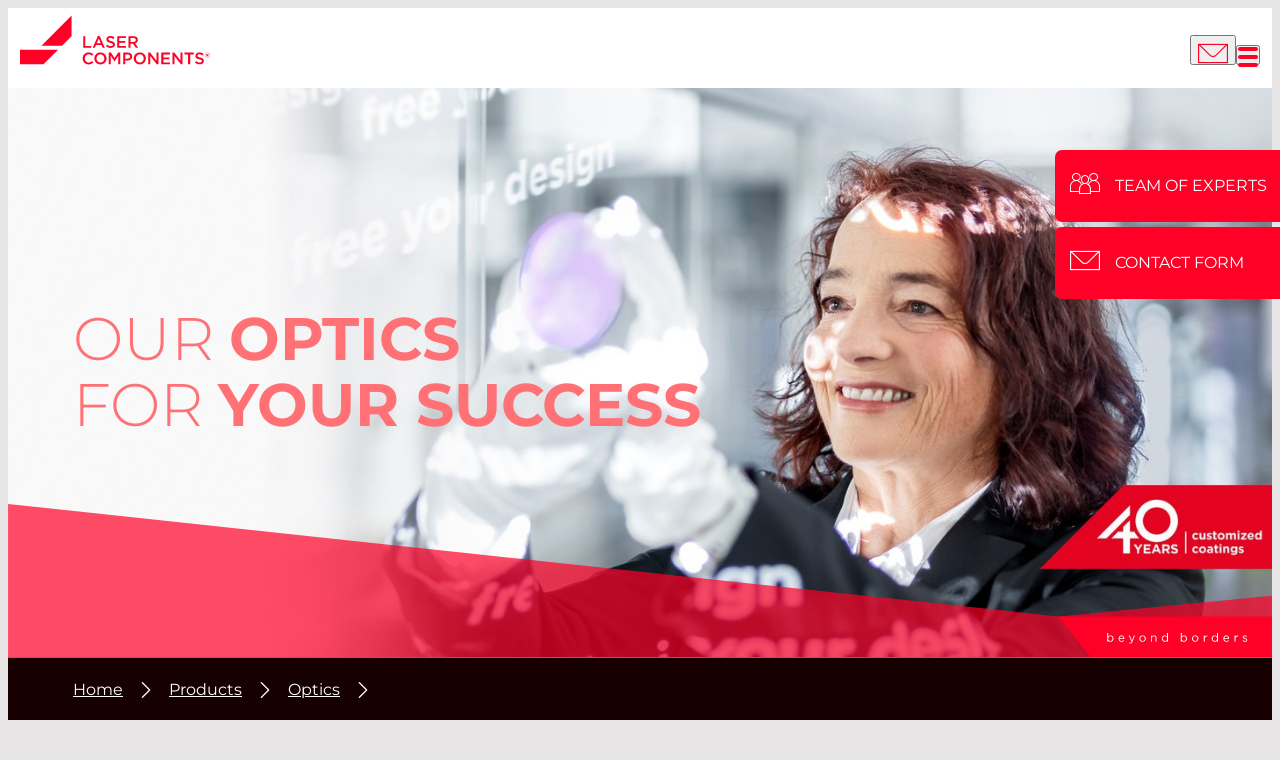

--- FILE ---
content_type: text/html; charset=utf-8
request_url: https://www.lasercomponents.com/us/products/optics/
body_size: 51856
content:
<!DOCTYPE html>
<html lang="en">
<head>    <link rel="preconnect" href="//privacy-proxy.usercentrics.eu">
    <link rel="preload" href="//privacy-proxy.usercentrics.eu/latest/uc-block.bundle.js" as="script">
    <script id="usercentrics-cmp" data-settings-id="SoCdPF9i41wHQr" src=https://web.cmp.usercentrics.eu/ui/loader.js async></script>
    <!-- Usercentrics Privacy Proxy -->
    <meta data-privacy-proxy-server="https://privacy-proxy-server.usercentrics.eu">
    <!-- End Usercentrics Privacy Proxy -->

    <!-- Usercentrics Smart Data Protector Script -->
    <script type="application/javascript" src="https://privacy-proxy.usercentrics.eu/latest/uc-block.bundle.js">
    </script>
    <!-- End Usercentrics Smart Data Protector Script -->

    <!-- Only activate specific Services - Smart Data Protector -->
    <script>
      uc.blockOnly([
        'isJO61p0b', // Google Charts
        'HyEX5Nidi-m', // Vimeo is blocked
      ]);

      // Set the service alias for Vimeo
      uc.setServiceAlias({'HyEX5Nidi-m': 'T6MEl8hXzgMQPL'})
    </script>
    <!-- Google Tag Manager -->
    <script type="text/javascript">
        // create dataLayer
        window.dataLayer = window.dataLayer || [];
        function gtag() {
            dataLayer.push(arguments);
        }
        // set "denied" as default for both ad and analytics storage, as well as ad_user_data and ad_personalization,
        gtag("consent", "default", {
            ad_personalization: "denied",
            ad_storage: "denied",
            ad_user_data: "denied",
            analytics_storage: "denied",
            wait_for_update: 2000 // milliseconds to wait for update
        });
    </script>


    <script type="text/plain" data-usercentrics="Google Tag Manager">
        // Google Tag Manager
        (function(w, d, s, l, i) {
            w[l] = w[l] || [];
            w[l].push({
                'gtm.start': new Date().getTime(),
                event: 'gtm.js'
            });
            var f = d.getElementsByTagName(s)[0],
                j = d.createElement(s),
                dl = l != 'dataLayer' ? '&l=' + l : '';
            j.async = true;
            j.src =
                'https://www.googletagmanager.com/gtm.js?id=' + i + dl;
            f.parentNode.insertBefore(j, f);
        })(window, document, 'script', 'dataLayer', 'GTM-KKL74K4J');
    </script>
    <!-- End Google Tag Manager -->
    <script>
      window.addEventListener("ucGCMEvt", function (e) {
        if( e.detail && e.detail.event == "consent_status") {
          // Name of UC Custom Service Google Ads
          var ucGoogleAds = 'Google Ads';
          // Name of UC Custom Service Google Ads Conversoin Tracking
          var ucGoogleAdsConversion = 'Google Ads Conversion Tracking';
          // Name of Custom Service Google Consent Mode
          var ucGoogleConsentMode = 'Google Consent Mode';
          // checking if custom service Google Consent Mode is available in Consent object
          if(e.detail.hasOwnProperty(ucGoogleConsentMode)){
            // checking if consent for Google Consent Mode was granted
            if(e.detail[ucGoogleConsentMode]){
              // checking if Google Ads or Google Ads Conversions is part of the consent object
              if(e.detail.hasOwnProperty(ucGoogleAdsConversion) && e.detail.hasOwnProperty(ucGoogleAds))
              {
                // crating datalayer and gTag function in case not ywt available
                window.dataLayer = window.dataLayer || [];
                function gtag() { dataLayer.push(arguments); }
                // checking if any of the two Google Ads Services has received consent, change gTag consent update to granted if so
                gtag("consent", "update", { ad_storage: e.detail[ucGoogleAds] || e.detail[ucGoogleAdsConversion] ? 'granted':'denied', ad_user_data: e.detail[ucGoogleAds] || e.detail[ucGoogleAdsConversion] ? 'granted':'denied', ad_personalization: e.detail[ucGoogleAds] || e.detail[ucGoogleAdsConversion] ? 'granted':'denied', analytics_storage: 'denied' });
              }
            }
          }
        }
      });
    </script>

<meta charset="utf-8">
<!-- 
	This website is powered by TYPO3 - inspiring people to share!
	TYPO3 is a free open source Content Management Framework initially created by Kasper Skaarhoj and licensed under GNU/GPL.
	TYPO3 is copyright 1998-2026 of Kasper Skaarhoj. Extensions are copyright of their respective owners.
	Information and contribution at https://typo3.org/
-->



<title>Optics</title>
<meta name="generator" content="TYPO3 CMS">
<meta name="description" content="Here you&#039;ll find the full range of products available at LASER COMPONENTS.">
<meta name="viewport" content="width=device-width, initial-scale=1.0, maximum-scale=1.0, user-scalable=no">
<meta property="og:title" content="Optics">
<meta name="twitter:card" content="summary">
<meta name="title" content="Optics">


<style media="all">
/*<![CDATA[*/
<!-- 
:root{--ipandlanguageredirect-backgroundcolor: #FF9900;--ipandlanguageredirect-color: #FFFFFF;--ipandlanguageredirect-innerspacing: 1rem;--ipandlanguageredirect-maxheight: 300px;--ipandlanguageredirect-buttonspacing: 0.5rem}.ipandlanguageredirect{background:var(--ipandlanguageredirect-backgroundcolor);color:var(--ipandlanguageredirect-color);list-style:none;margin-block:0;text-align:center;max-block-size:0;overflow:hidden;transition:max-height .1s ease-out}.ipandlanguageredirect.fadein{max-block-size:var(--ipandlanguageredirect-maxheight);padding:var(--ipandlanguageredirect-innerspacing);transition:max-height .8s ease-in}.ipandlanguageredirect__item{display:block}.ipandlanguageredirect__item:not(:last-child)::after{border-block-end:1px solid currentcolor;content:"";display:block;margin:1rem auto;inline-size:25%}.ipandlanguageredirect__button{background-color:rgba(0,0,0,0);border:0;color:currentcolor;padding:0;text-decoration:none}.ipandlanguageredirect__button:visited,.ipandlanguageredirect__button:hover,.ipandlanguageredirect__button:active{color:currentcolor}.ipandlanguageredirect__button:hover{cursor:pointer;text-decoration:underline}@media(min-width: 680px){.ipandlanguageredirect{display:flex;justify-content:center}.ipandlanguageredirect__item{padding-inline:var(--ipandlanguageredirect-buttonspacing)}.ipandlanguageredirect__item:not(:last-child){border-inline-end:1px solid currentcolor}.ipandlanguageredirect__item:not(:last-child)::after{display:none}}-->
/*]]>*/
</style>






<link rel="alternate" hreflang="de" href="https://www.lasercomponents.com/de/produkte/optik/" />
<link rel="alternate" hreflang="fr" href="https://www.lasercomponents.com/fr/produits/optique/" />
<link rel="alternate" hreflang="en-no" href="https://www.lasercomponents.com/nordics/products/optics/" />
<link rel="alternate" hreflang="en-se" href="https://www.lasercomponents.com/nordics/products/optics/" />
<link rel="alternate" hreflang="en-fi" href="https://www.lasercomponents.com/nordics/products/optics/" />
<link rel="alternate" hreflang="en-dk" href="https://www.lasercomponents.com/nordics/products/optics/" />
<link rel="alternate" hreflang="en-is" href="https://www.lasercomponents.com/nordics/products/optics/" />
<link rel="alternate" hreflang="en-gb" href="https://www.lasercomponents.com/uk/products/optics/" />
<link rel="alternate" hreflang="en-us" href="https://www.lasercomponents.com/us/products/optics/" />
<link rel="alternate" hreflang="en" href="https://www.lasercomponents.com/en/products/optics/" />
<link rel="alternate" hreflang="x-default" href="https://www.lasercomponents.com/en/products/optics/" />
<link rel="canonical" href="https://www.lasercomponents.com/us/products/optics/" />
<style class="tx_assetcollector">#scrollToTopButton{position:fixed;bottom:6px;right:4px;display:none;//background-color:#FF0027;background-color:var(--color-bg-offcanvas-buttons);color:#fff;border-radius:0.4375rem 0.4375rem 0 0;height:56px;width:54px;text-align:center;justify-content:center;align-items:center;z-index:1000;}#scrollToTopButton:hover{background-color:var(--color-totop-hover);}#scrollToTopButton svg{height:30px;width:30px;}@media only screen and (min-width:992px){#scrollToTopButton{display:flex;}}.frame{margin-bottom:6.25rem;}.seoText{margin-top:6.25rem;}.frame-space-after-none{margin-bottom:0;}.frame-space-after-small{margin-bottom:3.125rem;}.frame-space-after-medium{margin-bottom:6.25rem;}.frame-space-after-large{margin-bottom:9.375rem;}body{scroll-behavior:smooth;}.no-transitions,.no-transitions *{transition:none !important;animation:none !important;}.m-changeCountryBanner{width:100%;max-width:calc(102.5rem + (1.25rem * 2));margin-left:auto;margin-right:auto;padding-left:1.25rem;padding-right:1.25rem;position:fixed;top:0;left:50%;width:100%;max-width:2560px;transform:translateX(-50%);z-index:6;display:none;flex-direction:column;flex-wrap:wrap;justify-content:center;align-items:center;gap:1rem;background:#FF7175;font-size:0.625rem;padding-top:1.125rem;padding-bottom:1rem;font-weight:500;visibility:hidden;opacity:0;transition:all 350ms ease-out;}@media only screen and (min-width:992px){.m-changeCountryBanner{max-width:calc(102.5rem + 65px * 2);padding-left:4.0625rem;padding-right:4.0625rem;}}.m-changeCountryBanner > div{width:100%;text-align:center;font-size:1rem;}@media only screen and (min-width:768px){.m-changeCountryBanner > div{width:auto;text-align:left;}}.-show-changeCountryBanner .m-changeCountryBanner{display:flex;visibility:visible;opacity:1;height:12.5rem;}.m-changeCountryBanner::after{content:"";position:absolute;background:#FF7175;inset:0;margin:0 calc(-50vw + 50%);z-index:-1;}.m-changeCountryBanner__buttonGroup{display:flex;gap:0.5rem;justify-content:center;align-items:center;}.m-changeCountryBanner .a-closeButton{position:absolute;top:0.625rem;right:0.625rem;}#selectOfferedCountry{background:#000FF4;border-color:#000FF4;color:#FFF;}#selectOfferedCountry:hover{background:#FFF;border-color:#FFF;color:#FF0027;}#showNavCountry:hover{color:#160000;background:#FF0027;}:where(:not(html,iframe,canvas,img,svg,video,audio):not(svg *,symbol *,math *)){all:unset;display:revert}*,:after,:before{box-sizing:border-box}a,button{cursor:revert}menu,ol,ul{list-style:none}img{max-block-size:100%;max-inline-size:100%}table{border-collapse:collapse}input,textarea{-webkit-user-select:auto}textarea{white-space:revert}meter{-webkit-appearance:revert;-moz-appearance:revert;appearance:revert}:where(pre){all:revert}::-moz-placeholder{color:unset}::placeholder{color:unset}::marker{content:normal}:where([hidden]){display:none}:where([contenteditable]:not([contenteditable=false])){-moz-user-modify:read-write;-webkit-user-modify:read-write;-webkit-line-break:after-white-space;overflow-wrap:break-word;-webkit-user-select:auto}:where([draggable=true]){-webkit-user-drag:element}:where(dialog:modal){all:revert}@font-face{font-display:block;font-family:LC-Icons;font-style:normal;font-weight:400;src:url(/_assets/9cae429012e3a8c2d351b923dbf21ac5/Fonts/LC-Icons/fonts/LC-Icons.ttf?q6mhou) format("truetype"),url(/_assets/9cae429012e3a8c2d351b923dbf21ac5/Fonts/LC-Icons/fonts/LC-Icons.woff?q6mhou) format("woff"),url(/_assets/9cae429012e3a8c2d351b923dbf21ac5/Fonts/LC-Icons/fonts/LC-Icons.svg?q6mhou#LC-Icons) format("svg")}[class*=" lci-"]:before,[class^=lci-]:before{speak:never;-webkit-font-smoothing:antialiased;-moz-osx-font-smoothing:grayscale;font-family:LC-Icons!important;font-style:normal;font-variant:normal;font-weight:400;line-height:1;text-transform:none}.lci-calendar:before{content:"\e91d"}.lci-file-upload:before{content:"\e91c"}.lci-supplier:before{content:"\e919"}.lci-image:before{content:"\e91a"}.lci-mail:before{content:"\e917"}.lci-phone:before{content:"\e918"}.lci-chat:before{content:"\e915"}.lci-swipe:before{content:"\e911"}.lci-bookmark:before{content:"\e912"}.lci-cam:before{content:"\e913"}.lci-contacts:before{content:"\e914"}.lci-envelope:before{content:"\e910"}.lci-question:before{content:"\e900"}.lci-magnifier:before{content:"\e90f"}.lci-person:before{content:"\e901"}.lci-share:before{content:"\e902"}.lci-compare:before{content:"\e903"}.lci-minus:before{content:"\e904"}.lci-plus:before{content:"\e905"}.lci-close:before{content:"\e906"}.lci-link-extern:before{content:"\e91b"}.lci-link-intern:before{content:"\e907"}.lci-link-nw:before{content:"\e908"}.lci-download:before{content:"\e909"}.lci-globe:before{content:"\e90a"}.lci-angle-right:before{content:"\e90b"}.lci-angle-left:before{content:"\e90c"}.lci-angle-up:before{content:"\e90d"}.lci-angle-down:before{content:"\e90e"}.lci-home:before{content:"\e916"}.lci-bin:before{content:"\e9ac"}@font-face{font-family:Montserrat;font-style:normal;font-weight:300;src:url(/_assets/9cae429012e3a8c2d351b923dbf21ac5/Fonts/Montserrat/montserrat-300-normal-cyrillic-ext.woff2) format("woff2");unicode-range:u+0460-052f,u+1c80-1c8a,u+20b4,u+2de0-2dff,u+a640-a69f,u+fe2e-fe2f}@font-face{font-family:Montserrat;font-style:normal;font-weight:300;src:url(/_assets/9cae429012e3a8c2d351b923dbf21ac5/Fonts/Montserrat/montserrat-300-normal-cyrillic.woff2) format("woff2");unicode-range:u+0301,u+0400-045f,u+0490-0491,u+04b0-04b1,u+2116}@font-face{font-family:Montserrat;font-style:normal;font-weight:300;src:url(/_assets/9cae429012e3a8c2d351b923dbf21ac5/Fonts/Montserrat/montserrat-300-normal-vietnamese.woff2) format("woff2");unicode-range:u+0102-0103,u+0110-0111,u+0128-0129,u+0168-0169,u+01a0-01a1,u+01af-01b0,u+0300-0301,u+0303-0304,u+0308-0309,u+0323,u+0329,u+1ea0-1ef9,u+20ab}@font-face{font-family:Montserrat;font-style:normal;font-weight:300;src:url(/_assets/9cae429012e3a8c2d351b923dbf21ac5/Fonts/Montserrat/montserrat-300-normal-latin-ext.woff2) format("woff2");unicode-range:u+0100-02ba,u+02bd-02c5,u+02c7-02cc,u+02ce-02d7,u+02dd-02ff,u+0304,u+0308,u+0329,u+1d00-1dbf,u+1e00-1e9f,u+1ef2-1eff,u+2020,u+20a0-20ab,u+20ad-20c0,u+2113,u+2c60-2c7f,u+a720-a7ff}@font-face{font-family:Montserrat;font-style:normal;font-weight:300;src:url(/_assets/9cae429012e3a8c2d351b923dbf21ac5/Fonts/Montserrat/montserrat-300-normal-latin.woff2) format("woff2");unicode-range:u+00??,u+0131,u+0152-0153,u+02bb-02bc,u+02c6,u+02da,u+02dc,u+0304,u+0308,u+0329,u+2000-206f,u+20ac,u+2122,u+2191,u+2193,u+2212,u+2215,u+feff,u+fffd}@font-face{font-family:Montserrat;font-style:normal;font-weight:400;src:url(/_assets/9cae429012e3a8c2d351b923dbf21ac5/Fonts/Montserrat/montserrat-400-normal-cyrillic-ext.woff2) format("woff2");unicode-range:u+0460-052f,u+1c80-1c8a,u+20b4,u+2de0-2dff,u+a640-a69f,u+fe2e-fe2f}@font-face{font-family:Montserrat;font-style:normal;font-weight:400;src:url(/_assets/9cae429012e3a8c2d351b923dbf21ac5/Fonts/Montserrat/montserrat-400-normal-cyrillic.woff2) format("woff2");unicode-range:u+0301,u+0400-045f,u+0490-0491,u+04b0-04b1,u+2116}@font-face{font-family:Montserrat;font-style:normal;font-weight:400;src:url(/_assets/9cae429012e3a8c2d351b923dbf21ac5/Fonts/Montserrat/montserrat-400-normal-vietnamese.woff2) format("woff2");unicode-range:u+0102-0103,u+0110-0111,u+0128-0129,u+0168-0169,u+01a0-01a1,u+01af-01b0,u+0300-0301,u+0303-0304,u+0308-0309,u+0323,u+0329,u+1ea0-1ef9,u+20ab}@font-face{font-family:Montserrat;font-style:normal;font-weight:400;src:url(/_assets/9cae429012e3a8c2d351b923dbf21ac5/Fonts/Montserrat/montserrat-400-normal-latin-ext.woff2) format("woff2");unicode-range:u+0100-02ba,u+02bd-02c5,u+02c7-02cc,u+02ce-02d7,u+02dd-02ff,u+0304,u+0308,u+0329,u+1d00-1dbf,u+1e00-1e9f,u+1ef2-1eff,u+2020,u+20a0-20ab,u+20ad-20c0,u+2113,u+2c60-2c7f,u+a720-a7ff}@font-face{font-family:Montserrat;font-style:normal;font-weight:400;src:url(/_assets/9cae429012e3a8c2d351b923dbf21ac5/Fonts/Montserrat/montserrat-400-normal-latin.woff2) format("woff2");unicode-range:u+00??,u+0131,u+0152-0153,u+02bb-02bc,u+02c6,u+02da,u+02dc,u+0304,u+0308,u+0329,u+2000-206f,u+20ac,u+2122,u+2191,u+2193,u+2212,u+2215,u+feff,u+fffd}@font-face{font-family:Montserrat;font-style:normal;font-weight:500;src:url(/_assets/9cae429012e3a8c2d351b923dbf21ac5/Fonts/Montserrat/montserrat-500-normal-cyrillic-ext.woff2) format("woff2");unicode-range:u+0460-052f,u+1c80-1c8a,u+20b4,u+2de0-2dff,u+a640-a69f,u+fe2e-fe2f}@font-face{font-family:Montserrat;font-style:normal;font-weight:500;src:url(/_assets/9cae429012e3a8c2d351b923dbf21ac5/Fonts/Montserrat/montserrat-500-normal-cyrillic.woff2) format("woff2");unicode-range:u+0301,u+0400-045f,u+0490-0491,u+04b0-04b1,u+2116}@font-face{font-family:Montserrat;font-style:normal;font-weight:500;src:url(/_assets/9cae429012e3a8c2d351b923dbf21ac5/Fonts/Montserrat/montserrat-500-normal-vietnamese.woff2) format("woff2");unicode-range:u+0102-0103,u+0110-0111,u+0128-0129,u+0168-0169,u+01a0-01a1,u+01af-01b0,u+0300-0301,u+0303-0304,u+0308-0309,u+0323,u+0329,u+1ea0-1ef9,u+20ab}@font-face{font-family:Montserrat;font-style:normal;font-weight:500;src:url(/_assets/9cae429012e3a8c2d351b923dbf21ac5/Fonts/Montserrat/montserrat-500-normal-latin-ext.woff2) format("woff2");unicode-range:u+0100-02ba,u+02bd-02c5,u+02c7-02cc,u+02ce-02d7,u+02dd-02ff,u+0304,u+0308,u+0329,u+1d00-1dbf,u+1e00-1e9f,u+1ef2-1eff,u+2020,u+20a0-20ab,u+20ad-20c0,u+2113,u+2c60-2c7f,u+a720-a7ff}@font-face{font-family:Montserrat;font-style:normal;font-weight:500;src:url(/_assets/9cae429012e3a8c2d351b923dbf21ac5/Fonts/Montserrat/montserrat-500-normal-latin.woff2) format("woff2");unicode-range:u+00??,u+0131,u+0152-0153,u+02bb-02bc,u+02c6,u+02da,u+02dc,u+0304,u+0308,u+0329,u+2000-206f,u+20ac,u+2122,u+2191,u+2193,u+2212,u+2215,u+feff,u+fffd}@font-face{font-family:Montserrat;font-style:normal;font-weight:600;src:url(/_assets/9cae429012e3a8c2d351b923dbf21ac5/Fonts/Montserrat/montserrat-600-normal-cyrillic-ext.woff2) format("woff2");unicode-range:u+0460-052f,u+1c80-1c8a,u+20b4,u+2de0-2dff,u+a640-a69f,u+fe2e-fe2f}@font-face{font-family:Montserrat;font-style:normal;font-weight:600;src:url(/_assets/9cae429012e3a8c2d351b923dbf21ac5/Fonts/Montserrat/montserrat-600-normal-cyrillic.woff2) format("woff2");unicode-range:u+0301,u+0400-045f,u+0490-0491,u+04b0-04b1,u+2116}@font-face{font-family:Montserrat;font-style:normal;font-weight:600;src:url(/_assets/9cae429012e3a8c2d351b923dbf21ac5/Fonts/Montserrat/montserrat-600-normal-vietnamese.woff2) format("woff2");unicode-range:u+0102-0103,u+0110-0111,u+0128-0129,u+0168-0169,u+01a0-01a1,u+01af-01b0,u+0300-0301,u+0303-0304,u+0308-0309,u+0323,u+0329,u+1ea0-1ef9,u+20ab}@font-face{font-family:Montserrat;font-style:normal;font-weight:600;src:url(/_assets/9cae429012e3a8c2d351b923dbf21ac5/Fonts/Montserrat/montserrat-600-normal-latin-ext.woff2) format("woff2");unicode-range:u+0100-02ba,u+02bd-02c5,u+02c7-02cc,u+02ce-02d7,u+02dd-02ff,u+0304,u+0308,u+0329,u+1d00-1dbf,u+1e00-1e9f,u+1ef2-1eff,u+2020,u+20a0-20ab,u+20ad-20c0,u+2113,u+2c60-2c7f,u+a720-a7ff}@font-face{font-family:Montserrat;font-style:normal;font-weight:600;src:url(/_assets/9cae429012e3a8c2d351b923dbf21ac5/Fonts/Montserrat/montserrat-600-normal-latin.woff2) format("woff2");unicode-range:u+00??,u+0131,u+0152-0153,u+02bb-02bc,u+02c6,u+02da,u+02dc,u+0304,u+0308,u+0329,u+2000-206f,u+20ac,u+2122,u+2191,u+2193,u+2212,u+2215,u+feff,u+fffd}@font-face{font-family:Montserrat;font-style:normal;font-weight:700;src:url(/_assets/9cae429012e3a8c2d351b923dbf21ac5/Fonts/Montserrat/montserrat-700-normal-cyrillic-ext.woff2) format("woff2");unicode-range:u+0460-052f,u+1c80-1c8a,u+20b4,u+2de0-2dff,u+a640-a69f,u+fe2e-fe2f}@font-face{font-family:Montserrat;font-style:normal;font-weight:700;src:url(/_assets/9cae429012e3a8c2d351b923dbf21ac5/Fonts/Montserrat/montserrat-700-normal-cyrillic.woff2) format("woff2");unicode-range:u+0301,u+0400-045f,u+0490-0491,u+04b0-04b1,u+2116}@font-face{font-family:Montserrat;font-style:normal;font-weight:700;src:url(/_assets/9cae429012e3a8c2d351b923dbf21ac5/Fonts/Montserrat/montserrat-700-normal-vietnamese.woff2) format("woff2");unicode-range:u+0102-0103,u+0110-0111,u+0128-0129,u+0168-0169,u+01a0-01a1,u+01af-01b0,u+0300-0301,u+0303-0304,u+0308-0309,u+0323,u+0329,u+1ea0-1ef9,u+20ab}@font-face{font-family:Montserrat;font-style:normal;font-weight:700;src:url(/_assets/9cae429012e3a8c2d351b923dbf21ac5/Fonts/Montserrat/montserrat-700-normal-latin-ext.woff2) format("woff2");unicode-range:u+0100-02ba,u+02bd-02c5,u+02c7-02cc,u+02ce-02d7,u+02dd-02ff,u+0304,u+0308,u+0329,u+1d00-1dbf,u+1e00-1e9f,u+1ef2-1eff,u+2020,u+20a0-20ab,u+20ad-20c0,u+2113,u+2c60-2c7f,u+a720-a7ff}@font-face{font-family:Montserrat;font-style:normal;font-weight:700;src:url(/_assets/9cae429012e3a8c2d351b923dbf21ac5/Fonts/Montserrat/montserrat-700-normal-latin.woff2) format("woff2");unicode-range:u+00??,u+0131,u+0152-0153,u+02bb-02bc,u+02c6,u+02da,u+02dc,u+0304,u+0308,u+0329,u+2000-206f,u+20ac,u+2122,u+2191,u+2193,u+2212,u+2215,u+feff,u+fffd}body{font-family:Montserrat,Helvetica,Roboto,Arial,sans-serif}.h1style,.h2style,.h3style,.h4style,h1,h2,h3,h4{-moz-column-break-after:avoid-column;break-after:avoid-column;display:block;-webkit-hyphens:auto;hyphens:auto;margin-bottom:2rem;text-transform:uppercase}:where(p,ul,ol,table)+.h1style,:where(p,ul,ol,table)+.h2style,:where(p,ul,ol,table)+.h3style,:where(p,ul,ol,table)+.h4style,:where(p,ul,ol,table)+h1,:where(p,ul,ol,table)+h2,:where(p,ul,ol,table)+h3,:where(p,ul,ol,table)+h4{margin-top:2em}.-color-red{color:#ff0027!important}.-color-red-bright{color:#ff7175!important}.-color-white{color:#fff}.-color-black{color:#000!important}.-underlined{border-bottom:1px solid #ff0027}.h4style,h4{font-size:1.25rem;line-height:1.1}.h4style,h4,ol,p,ul{margin-bottom:1rem}ul{list-style:disc;padding-left:1rem}b,strong{font-weight:700}em{font-style:italic}a{color:var(--color-primary);transform:color .35s ease-out}a:focus-visible{outline:1px solid #ff0027}button{cursor:pointer}.material-icons{word-wrap:normal;-webkit-font-smoothing:antialiased;-moz-osx-font-smoothing:grayscale;font-feature-settings:"liga";direction:ltr;display:inline-block;font-family:Material Icons Outlined;font-size:24px;font-style:normal;font-weight:400;letter-spacing:normal;line-height:1;text-rendering:optimizeLegibility;text-transform:none;white-space:nowrap}.material-icons.md-light{color:#fff}.material-icons.md-18{font-size:18px}.material-icons.md-24{font-size:24px}.material-icons.md-36{font-size:36px}.material-icons.md-48{font-size:48px}.topline{margin-bottom:1rem}.blockHeader{border-bottom:1px solid var(--color-bg-primary-middle);margin-bottom:1.25rem;text-transform:uppercase;width:100%}ol,ul{margin:0 0 2.5rem .3125rem;padding-left:.75rem}ol li::marker,ul li::marker{color:var(--color-li-marker);content:"/ ";display:inline-block;width:.75rem}.-bg-red ol li::marker,.-bg-red ul li::marker{color:var(--color-li-marker-dark)}ol{list-style:decimal;margin-left:.75rem}ol li::marker{content:normal}.list-dash li::marker{content:"- "}.-tx-upper{letter-spacing:.01625rem;text-transform:uppercase}.-tx-colored{color:var(--color-primary)}.-tx-bold{font-weight:700}span.normalLetters{text-transform:none}sub{vertical-align:sub}sub,sup{font-size:smaller}sup{vertical-align:super}.visually-hidden{clip:rect(0 0 0 0);-webkit-clip-path:inset(50%);clip-path:inset(50%);height:1px;overflow:hidden;position:absolute;width:1px}.-doNotBreak,.visually-hidden{white-space:nowrap}.-bg-glow.-full,.-bg-grey-card.-full,.-bg-night.-full,.-bg-red.-full,.-bg-sand-bright.-full,.-bg-sand.-full,.-bg-white.-full{overflow:visible;position:relative}.-bg-glow.-full:after,.-bg-grey-card.-full:after,.-bg-night.-full:after,.-bg-red.-full:after,.-bg-sand-bright.-full:after,.-bg-sand.-full:after,.-bg-white.-full:after{background:inherit;content:"";inset:0;margin:0 calc(-50vw + 50%);position:absolute;z-index:-1}.-bg-night{color:#fff}.-bg-night,.-bg-night.-full:after{background:var(--color-bg-night)}.-bg-sand-bright,.-bg-sand-bright.-full:after{background:var(--color-bg-sand-bright)}.-bg-sand,.-bg-sand.-full:after{background:var(--color-bg-sand)}.-bg-red,.-bg-red.-full:after{background:#ff7175}.-bg-white,.-bg-white.-full:after{background:#fff}.-bg-glow{color:#fff}.-bg-glow,.-bg-glow.-full:after{background:var(--card-color-glow)}.-bg-grey-card,.-bg-grey-card.-full{background:#dbd9d9}.pageChapter{position:relative;z-index:0}.pageChapter:after{background:inherit;content:"";inset:0;margin:0 calc(-50vw + 50%);position:absolute;z-index:-1}.pageChapter.-bg-glow{background:none}.pageChapter.-bg-glow:after{background:var(--card-color-glow)}.a-button,.a-button-hollow{border:1.5px solid var(--color-button-border);border-radius:2.1875rem;color:var(--color-button-text);cursor:pointer;display:inline-block;padding:1.125rem 3.125rem;text-align:center;transition:all .35s ease-out}p .a-button,p .a-button-hollow{margin:0 1rem 1rem 0}.-small.a-button,.a-button-hollow.-small{font-size:.8125rem;font-weight:500;line-height:1rem;padding:.5rem 1rem}.-full-w-width.a-button,.a-button-hollow.-full-w-width{display:block}.-bigger.a-button,.a-button-hollow.-bigger{font-size:1.25rem;font-weight:400;line-height:1}@media only screen and (min-width:992px){.-big.a-button,.a-button-hollow.-big{font-size:1.25rem;font-weight:400;line-height:1;padding:1.5rem 4.375rem}}.-tx-black.a-button,.a-button-hollow.-tx-black{color:#160000}.-card.a-button,.a-button-hollow.-card{border:1px solid var(--color-button-border);padding:.8125rem 1.5625rem}@media only screen and (min-width:992px){.-card.-medium.a-button,.a-button-hollow.-card.-medium{padding:1.0625rem 3rem}}@media only screen and (min-width:1440px){.-card.-large.a-button,.a-button-hollow.-card.-large{border:2px solid var(--color-button-border);padding:1.5625rem 2.6875rem}}.-card.-white.a-button,.a-button-hollow.-card.-white{border-color:#fff;color:#fff}.-card.-white.a-button:hover,.a-button-hollow.-card.-white:hover{background-color:#fff;color:#000}.-filter.a-button,.a-button-hollow.-filter{padding:.78125rem 2.6875rem}.a-button-hollow:hover,.a-button:hover{background:var(--color-button-bg-hover);color:#fff}.-multiline.a-button,.a-button-hollow.-multiline{border-radius:8.25rem;margin-left:auto;margin-right:auto;padding:1.9375rem 3.75rem}.-multiline.a-button span,.a-button-hollow.-multiline span{color:#160000;display:block;text-transform:uppercase;transition:color .35s ease-out}.-multiline.a-button span:last-child,.a-button-hollow.-multiline span:last-child{color:var(--color-primary);text-decoration:underline}.-multiline.a-button:hover span:last-child,.a-button-hollow.-multiline:hover span:last-child{color:#fff}:is(.-bg-glow,.-bg-night) .-multiline.a-button span,:is(.-bg-glow,.-bg-night) .a-button-hollow.-multiline span{color:#fff}:is(.-bg-glow,.-bg-night) .-multiline.a-button span:last-child,:is(.-bg-glow,.-bg-night) .a-button-hollow.-multiline span:last-child{color:var(--color-primary)}:is(.-bg-glow,.-bg-night) .-multiline.a-button:hover span:last-child,:is(.-bg-glow,.-bg-night) .a-button-hollow.-multiline:hover span:last-child{color:#160000}.a-button{background:var(--color-button-bg);border:1.5px solid var(--color-button-border);color:#fff}.a-button:hover{background:transparent;color:var(--color-button-text)}.h1style,.h2style,.h3style,.h4style,h1,h2,h3,h4{font-size:2.5rem;font-size:clamp(2.5rem,2.0108695652rem + .0217391304 * 100vw,3.75rem);line-height:1.1}@media only screen and (min-width:1200px){.h1style,.h2style,.h3style,.h4style,h1,h2,h3,h4{font-size:3.75rem}}.h2style,h2{font-size:1.875rem;font-size:clamp(1.875rem,1.3858695652rem + .0217391304 * 100vw,3.125rem);font-weight:300;line-height:1.2}@media only screen and (min-width:1200px){.h2style,h2{font-size:3.125rem}}.h3style,h3{font-size:1.5rem;font-size:clamp(1.5rem,1.3532608696rem + .0065217391 * 100vw,1.875rem);font-weight:300;line-height:1.1}@media only screen and (min-width:1200px){.h3style,h3{font-size:1.875rem}}body{font-size:1rem;font-weight:400;line-height:1.4}.blockHeader,ol li::marker,ul li::marker{font-size:1rem;font-weight:700;line-height:1.4}.-big.a-button,.-filter.a-button,.a-button-hollow.-big,.a-button-hollow.-filter{font-size:.8125rem;font-weight:400;line-height:1}.a-button,.a-button-hollow{font-size:1rem;font-weight:400;line-height:1}.-multiline.a-button span,.a-button-hollow.-multiline span{font-size:1.875rem;font-weight:700;line-height:1.2}.frame{margin-bottom:6.25rem}.seoText{margin-top:6.25rem}.frame-space-after-none{margin-bottom:0}.frame-space-after-small{margin-bottom:3.125rem}.frame-space-after-medium{margin-bottom:6.25rem}.frame-space-after-large{margin-bottom:9.375rem}body{scroll-behavior:smooth}.no-transitions,.no-transitions *{animation:none!important;transition:none!important}:root{--color-bg-primary:#ff0027;--color-bg-primary-dark:#6e000e;--color-bg-primary-middle:#af0c27;--color-bg-sand:#c5beb9;--color-bg-sand-bright:#f1efed;--color-bg-night:#160000;--color-bg-ocher:#5f5045;--color-bg-offcanvas-buttons:#ff0027;--color-bg-offcanvas-icon:#6e000e;--color-bg-offcanvas-icon-active:#6e000e;--color-totop-hover:#6e000e;--color-button-text:#ff0027;--color-button-border:#ff0027;--color-button-bg:#ff0027;--color-button-bg-hover:#ff0027;--color-slider-pagination-bg:#160000;--color-slider-pagination-bg-on-night-bg:#6e000e;--color-slider-pagination-bg-active:#ff0027;--color-li-marker:#ff0027;--color-li-hover:#ff0027;--color-li-marker-dark:#ff0027;--color-main-nav-hover:rgba(255,0,39,.8);--color-bg-breadcrumb-active:#ff7175;--color-checked-label:#ff7175;--color-navcountry-links:#ff7175;--color-navcountry-links-hover:#ff7175;--primary-color-glow-from:#d90021;--primary-color-glow-to:#160000;--color-card-radial-gradient-from:#6e000e;--color-card-radial-gradient-to:#6e000e;--color-card-level1-bg:#160000;--card-color-glow-from:#6e000e;--card-color-glow-to:#160000;--card-color-glow:radial-gradient(ellipse at 40% -100%,var(--primary-color-glow-from) 10%,var(--primary-color-glow-to) 60%);--offcanvas-color-glow:radial-gradient(ellipse at 40% -100%,var(--primary-color-glow-from) 10%,var(--primary-color-glow-to) 60%);--color-primary:#ff0027;--color-primary-hex:#d90021;--color-mobile-nav-background:#c5beb9;--color--bg-quicksearch:#5f5045;--color--mobile-nav-arrow:#ac917d}body.theme-fiber{--color-bg-offcanvas-buttons:#ac917d;--color-bg-offcanvas-icon:#ac917d;--color-bg-offcanvas-icon-active:#311915;--offcanvas-color-glow:radial-gradient(ellipse at 40% -100%,#ac917d 10%,#311915 60%);--color-totop-hover:#311915;--color-mobile-nav-background:#ac917d;--color--bg-quicksearch:#ac917d;--color--mobile-nav-arrow:#c5beb9}body,html{overflow-x:hidden}html{scroll-behavior:smooth;scroll-padding-top:5rem}@media only screen and (min-width:1440px){html{scroll-padding-top:6.5625rem}}body{background:#e7e5e5;-webkit-hyphens:auto;hyphens:auto}body.-pageOverlay{min-height:calc(100vh + 1px)}#pageWrapper{background:#fff;display:flex;flex-direction:column;margin:0 auto;max-width:2560px;min-height:100vh;overflow:hidden;width:100%}.-show-changeCountryBanner #pageWrapper{margin-top:12.5rem}.-pageOverlay #pageWrapper:before{background:rgba(22,0,0,.6);content:"";inset:0;position:fixed;z-index:5}.-pageOverlay:has(.o-offCanvas.-open) #pageWrapper:before{z-index:6}#pageMain{flex-grow:2;margin-left:auto;margin-right:auto;max-width:105rem;padding-left:1.25rem;padding-right:1.25rem;padding-top:6.25rem;position:relative;width:100%;z-index:2}@media only screen and (min-width:992px){#pageMain{max-width:calc(102.5rem + 130px);padding-left:4.0625rem;padding-right:4.0625rem}}::backdrop{background:rgba(22,0,0,.6)}.salesRegionSEOText{padding-bottom:4.6875rem;padding-top:4.6875rem}.uc-embedding-container{max-height:100%!important;max-width:100%!important;min-height:100%!important;position:absolute;top:0}.uc-embedding-accept{background:#ff0027}.frame>a:first-child:not([href]){display:none}.frame{margin-bottom:6.25rem;}.seoText{margin-top:6.25rem;}.frame-space-after-none{margin-bottom:0;}.frame-space-after-small{margin-bottom:3.125rem;}.frame-space-after-medium{margin-bottom:6.25rem;}.frame-space-after-large{margin-bottom:9.375rem;}body{scroll-behavior:smooth;}.no-transitions,.no-transitions *{transition:none !important;animation:none !important;}#skipNav{position:absolute;top:1rem;left:1rem;z-index:40;transform:translateX(-120%);transition:transform 250ms ease-out;background:#FFF;border:5px solid #6E000E;border-radius:0.5rem;}#skipNav ul{margin:0;padding:0;list-style:none;}#skipNav ul li::marker{content:normal;}#skipNav:focus-within{transform:translateX(0);}#skipNav a{display:block;padding:0.5rem 1rem;text-decoration:none;transition:all 250ms ease-out;outline:none;}#skipNav a:focus{color:#FFF;background:#6E000E;outline:none;}.frame{margin-bottom:6.25rem}.seoText{margin-top:6.25rem}.frame-space-after-none{margin-bottom:0}.frame-space-after-small{margin-bottom:3.125rem}.frame-space-after-medium{margin-bottom:6.25rem}.frame-space-after-large{margin-bottom:9.375rem}body{scroll-behavior:smooth}.no-transitions,.no-transitions *{animation:none!important;transition:none!important}.o-pageHeader__top{font-size:.625rem;font-weight:500;line-height:1.4}.o-pageHeader{position:relative;text-transform:uppercase;z-index:7}.o-pageHeader ul{list-style:none}.o-pageHeader ul li::marker{content:normal}.-show-changeCountryBanner .o-pageHeader{top:12.5rem}@media only screen and (min-width:1440px){.o-pageHeader{left:50%;max-width:2560px;position:fixed;top:0;transform:translateX(-50%);width:100%;z-index:5}}.o-pageHeader .o-pageHeader__mobile__homeLink svg{fill:#ff0027;display:block;height:3.125rem;width:auto;width:11.875rem}.o-pageHeader__mobile{align-items:flex-end;display:flex;height:5rem;justify-content:space-between;left:50%;margin-left:auto;margin-right:auto;max-width:105rem;padding:.3125rem 1.875rem .9375rem;position:fixed;top:0;transform:translateX(-50%);width:100%}@media only screen and (min-width:992px){.o-pageHeader__mobile{max-width:calc(102.5rem + 130px);max-width:105rem;padding-left:4.0625rem;padding-left:1.25rem;padding-right:4.0625rem;padding-right:1.25rem}}.-show-changeCountryBanner .o-pageHeader__mobile{top:12.5rem}@media only screen and (min-width:1440px){.o-pageHeader__mobile{display:none}}.o-pageHeader__mobile:after{background:#160000;content:"";inset:0;margin:0 calc(-50vw + 50%);position:absolute;z-index:-1}.o-pageHeader__mobile .o-pageHeader__mobileActions{align-items:flex-end;display:flex;gap:2rem}.o-pageHeader__mobile .o-pageHeader__contactButton{color:#ff0027;font-size:1.875rem;height:1.875rem}@media only screen and (min-width:1440px){.o-pageHeader__mobile .o-pageHeader__contactButton{display:none}}.o-pageHeader__mobile .o-pageHeader__toggleButton{cursor:pointer;height:1.25rem;position:relative;transform:rotate(0deg);transition:.5s ease-in-out;width:1.5rem}.o-pageHeader__mobile .o-pageHeader__toggleButton span{background:#ff0027;border-radius:3px;display:block;height:4px;left:0;opacity:1;position:absolute;transition:.25s ease-in-out;width:100%}.o-pageHeader__mobile .o-pageHeader__toggleButton span:first-child{top:0}.o-pageHeader__mobile .o-pageHeader__toggleButton span:nth-child(2){top:8px}.o-pageHeader__mobile .o-pageHeader__toggleButton span:nth-child(3){top:16px}.-open .o-pageHeader__mobile .o-pageHeader__toggleButton span:first-child{top:8px;transform:rotate(135deg)}.-open .o-pageHeader__mobile .o-pageHeader__toggleButton span:nth-child(2){left:-100px;opacity:0}.-open .o-pageHeader__mobile .o-pageHeader__toggleButton span:nth-child(3){top:8px;transform:rotate(-135deg)}.o-pageHeader__offCanvas{height:calc(100vh - 5rem);max-width:26.25rem;overflow:auto;position:fixed;right:0;top:5rem;transform:translateX(100%);transition:transform .35s ease-out;width:100vw}.-show-changeCountryBanner .o-pageHeader__offCanvas{top:12.5rem}.o-pageHeader__offCanvas.-open{background:var(--color-mobile-nav-background);transform:translateX(0)}@media only screen and (min-width:1440px){.o-pageHeader__offCanvas{display:grid;grid-template-columns:repeat(4,1fr);grid-template-rows:auto auto 2rem;height:auto;margin-left:auto;margin-right:auto;max-width:105rem;overflow:visible;padding-left:1.25rem;padding-right:1.25rem;position:relative;top:0;transform:none;width:auto}.-show-changeCountryBanner .o-pageHeader__offCanvas{top:0}.o-pageHeader__offCanvas:after,.o-pageHeader__offCanvas:before{background:#160000;background:rgba(22,0,0,.5);background:linear-gradient(180deg,rgba(22,0,0,.5),rgba(22,0,0,.5) 80%,rgba(22,0,0,0));content:"";inset:0;bottom:auto;margin:0 calc(-50vw + 50%);min-height:100%;position:absolute;transition:all .35s ease-out;z-index:-1}.o-pageHeader__offCanvas:after{background:#000;height:2.25rem;min-height:auto}.o-pageHeader__offCanvas.-fullOpacity:before{background:#160000;transform:translateY(-2rem)}}.o-pageHeader__top{letter-spacing:.2px;padding:0;position:relative;width:100%;z-index:1}.-open .o-pageHeader__top{padding-left:0;padding-right:0}@media only screen and (min-width:1440px){.o-pageHeader__top{background:#000;display:flex;grid-column:1/span 4;grid-row:1;justify-content:flex-end;position:static}}.o-pageHeader__backButton{background:var(--color--bg-quicksearch);color:#fff;cursor:pointer;font-size:.8125rem;left:0;opacity:0;padding:1.125rem 1.125rem 1.125rem 1.875rem;position:absolute;top:0;transition:all .25s ease-out;z-index:0}.m-sitesNav~.o-pageHeader__searchCountryGroup .o-pageHeader__backButton{top:3.375rem}.o-pageHeader__backButton.-show{opacity:1;z-index:2}.o-pageHeader__backButton:hover{color:#ff0027}@media only screen and (min-width:1440px){.o-pageHeader__backButton{display:none}}.o-pageHeader__searchCountryGroup{background:#c5beb9;z-index:0}.o-pageHeader__searchCountryGroup:focus-within{z-index:1}@media only screen and (min-width:1440px){.o-pageHeader__searchCountryGroup{background:transparent;display:flex;grid-column:10/span 3;grid-row:1;justify-content:flex-end}}.o-pageHeader .m-searchbar{flex-grow:1}.-open .o-pageHeader__bottom{padding-left:0;padding-right:0}.o-pageHeader__bottom.-sticky{background-size:100% 100%}@media only screen and (min-width:1440px){.o-pageHeader__bottom{align-items:flex-end;display:flex;grid-column:2/span 3;grid-row:2;justify-content:flex-end;margin-top:.375rem}.o-pageHeader__bottom:after{background-image:linear-gradient(rgba(22,0,0,.8),rgba(22,0,0,.8));background-position:0 0;background-repeat:no-repeat;background-size:100% 0;content:"";inset:0;margin:0 calc(-50vw + 50%);position:absolute;transition:background-size .35s ease-out;z-index:-1}.o-pageHeader__bottom.-sticky:after{background-size:100% 100%}}.o-pageHeader__homeLink{fill:#ff0027;display:none;grid-column:1;grid-row:2;max-width:16.25rem}.o-pageHeader__homeLink svg{display:block;height:4.1875rem;width:16.25rem}@media only screen and (min-width:1440px){.o-pageHeader__homeLink{display:block;left:clamp(.0625rem,48.2977941176rem + -.4705882353 * 100vw,-4.9375rem);padding:.5rem 0 1.25rem;position:relative}}.o-pageHeader .m-mainNav{grid-column:4/span 9}@media only screen and (min-width:1440px){.m-mainNavTop{display:none}}#metaBarContact{align-items:center;border:none;border-radius:0;color:#fff;display:none;font-size:.625rem;gap:.3rem;margin-left:0;margin-right:-5px;padding:.75rem .875rem .625rem;position:relative;text-transform:uppercase;transition:all .35s ease-out}#metaBarContact span{display:inline}#metaBarContact:hover{color:var(--color-primary)}body:not([data-pageid="84"]) #metaBarContact:before{color:hsla(0,0%,100%,.6);content:"|";font-size:.875rem;left:0;opacity:1;position:absolute;top:50%;transform:translateY(-50%);transition:opacity .35s ease-out}@media only screen and (min-width:1440px){#metaBarContact{display:flex}}.frame{margin-bottom:6.25rem;}.seoText{margin-top:6.25rem;}.frame-space-after-none{margin-bottom:0;}.frame-space-after-small{margin-bottom:3.125rem;}.frame-space-after-medium{margin-bottom:6.25rem;}.frame-space-after-large{margin-bottom:9.375rem;}body{scroll-behavior:smooth;}.no-transitions,.no-transitions *{transition:none !important;animation:none !important;}.m-mobileContact{border:none;box-shadow:0 0 5px 5px rgba(0,0,0,0.4);}.m-mobileContact::backdrop{background:rgba(22,0,0,0.6);}.m-mobileContact .a-closeButton{position:absolute;right:1rem;}.m-mobileContact .m-contact-person__photo{width:16.25rem;height:16.25rem;margin-inline:auto;}.m-mobileContact .m-contact-person__photo .roundImage{width:100%;height:100%;object-fit:cover;border-radius:50%;clip-path:circle(50% at 50% 50%);}.m-mobileContact__actions{display:flex;justify-content:space-evenly;align-items:flex-start;}.m-mobileContact__actions a{display:grid;place-items:center;font-size:2rem;color:#FFF;background:#FF0027;width:3.5rem;aspect-ratio:1;transition:background-color 250ms ease-out;}.m-mobileContact__actions a:hover{background-color:#6E000E;}.frame{margin-bottom:6.25rem;}.seoText{margin-top:6.25rem;}.frame-space-after-none{margin-bottom:0;}.frame-space-after-small{margin-bottom:3.125rem;}.frame-space-after-medium{margin-bottom:6.25rem;}.frame-space-after-large{margin-bottom:9.375rem;}body{scroll-behavior:smooth;}.no-transitions,.no-transitions *{transition:none !important;animation:none !important;}.m-contactUs{display:flex;justify-content:center;}.m-contactUs__inner{max-width:24.0625rem;display:flex;flex-direction:column;align-items:center;}.m-contactUs .imageContainer{width:110px;height:110px;margin-bottom:1rem;overflow:hidden;}@media only screen and (min-width:992px){.m-contactUs .imageContainer{margin-bottom:0.875rem;}}.m-contactUs .imageContainer .roundImage{width:100%;height:100%;object-fit:cover;border-radius:50%;clip-path:circle(50% at 50% 50%);}.m-contactUs__text{text-align:center;font-size:1.5rem;font-size:clamp(1.25rem,1.0054347826rem + 0.0108695652 * 100vw,1.875rem);font-weight:300;line-height:1.625rem;line-height:1.2;margin-bottom:0;font-weight:normal;text-transform:uppercase;text-align:center;}@media only screen and (min-width:1200px){.m-contactUs__text{font-size:1.875rem;line-height:2.25rem;}}.m-contactUs__text strong{font-weight:700;}.m-contactUs__text .fakeLink,.m-contactUs__text a{font-weight:bold;text-decoration:underline;}.m-productDetail-right .m-contactUs,.m-contactUs.-small{padding:0;margin-bottom:1.875rem;}.m-productDetail-right .m-contactUs .m-contactUs__inner,.m-contactUs.-small .m-contactUs__inner{flex-direction:row;gap:1.875rem;}.m-productDetail-right .m-contactUs .m-contactUs__inner .imageContainer,.m-contactUs.-small .m-contactUs__inner .imageContainer{margin-bottom:0;flex:0 0 100px;}.m-productDetail-right .m-contactUs .imageContainer,.m-contactUs.-small .imageContainer{width:100px;height:100px;flex:0 0 100px;}.m-productDetail-right .m-contactUs .m-contactUs__text,.m-contactUs.-small .m-contactUs__text{text-align:left;font-size:1rem;text-transform:uppercase;line-height:1.2;}.m-quicksearch__toggler,.m-quicksearch{font-size:0.8125rem;line-height:1.4;font-weight:300;}.frame{margin-bottom:6.25rem;}.seoText{margin-top:6.25rem;}.frame-space-after-none{margin-bottom:0;}.frame-space-after-small{margin-bottom:3.125rem;}.frame-space-after-medium{margin-bottom:6.25rem;}.frame-space-after-large{margin-bottom:9.375rem;}body{scroll-behavior:smooth;}.no-transitions,.no-transitions *{transition:none !important;animation:none !important;}.m-quicksearch__toggler,.m-quicksearch{font-size:0.8125rem;line-height:1.4;font-weight:300;}.m-quicksearch{color:#FFF;background-color:var(--color--bg-quicksearch);text-transform:uppercase;position:relative;display:flex;}@media only screen and (min-width:1440px){.m-quicksearch{position:static;display:inline-block;background-color:transparent;padding:0;color:#FFF;}}.m-quicksearch__toggler{padding:1.125rem 1.875rem;cursor:pointer;display:flex;align-items:center;gap:0.3rem;position:relative;z-index:1;font-weight:500;transition:all 350ms ease-out;color:#FFF;background:#FF0027;}.m-quicksearch__toggler:hover{color:#FFF;background:#6E000E;}@media only screen and (min-width:1440px){.m-quicksearch__toggler{margin-right:-3px;padding:0.75rem 1.125rem 0.625rem;color:#000;font-size:0.625rem;font-weight:300;border:none;border-radius:0;text-transform:uppercase;background:#FF7175;}.m-quicksearch:focus-within .m-quicksearch__toggler,.-active .m-quicksearch__toggler{color:#160000;background:#F1EFED;}.m-quicksearch__toggler:hover{background:#FF0027;}}.m-quicksearch .a-closeButton{position:absolute;top:1rem;right:1rem;z-index:3;}.m-quicksearch .a-closeButton:before,.m-quicksearch .a-closeButton:after{background:#160000;}@media only screen and (min-width:1440px){.m-quicksearch.-active .a-closeButton{display:block;}}.m-quicksearch__form{position:absolute;top:3.375rem;left:0;right:0;z-index:2;padding:1rem 1.875rem;background:#F1EFED;font-size:1rem;visibility:hidden;opacity:0;transition:opacity 350ms ease-out;}@media only screen and (min-width:1440px){.m-quicksearch__form{padding:3.75rem 1rem;}}.m-quicksearch__form:focus-within,.-active .m-quicksearch__form{visibility:visible;opacity:1;}.m-quicksearch__autoSuggest,.m-quicksearch__inputGroup{max-width:41.875rem;margin:0 auto;border-bottom:1px solid #FF0027;color:#FF0027;}.m-quicksearch__inputGroup{display:flex;padding:0.25rem 0;}.m-quicksearch__inputGroup input{flex-grow:1;}.m-quicksearch__inputGroup button{color:#160000;}.m-quicksearch__autoSuggest{margin:1rem auto;border:none;font-weight:bold;}.m-quicksearch__autoSuggest li{padding:0.25rem 0;}.m-quicksearch__autoSuggest span{font-weight:normal;}.tx-solr-autosuggest{position:relative !important;}.autocomplete-suggestion{font-weight:bold;line-height:1.625;}.autocomplete-suggestion strong,.autocomplete-suggestion em{font-weight:normal;font-style:normal;}.autocomplete-group{margin-top:2rem;color:#160000;border-bottom:1px solid var(--color-primary);}.frame{margin-bottom:6.25rem;}.seoText{margin-top:6.25rem;}.frame-space-after-none{margin-bottom:0;}.frame-space-after-small{margin-bottom:3.125rem;}.frame-space-after-medium{margin-bottom:6.25rem;}.frame-space-after-large{margin-bottom:9.375rem;}body{scroll-behavior:smooth;}.no-transitions,.no-transitions *{transition:none !important;animation:none !important;}.m-navCountry{position:relative;display:block;padding-top:0.625rem;padding-bottom:0.625rem;font-size:1rem;}.m-navCountry ul{padding-left:0;}@media only screen and (min-width:1440px){.m-navCountry{position:static;display:inline-block;padding:0;color:#FFF;font-size:0.8125rem;}.m-navCountry.-onlyLang{position:relative;}}.m-navCountry__button{position:relative;margin-left:1.875rem;padding:0.5rem 1.25rem;font-size:0.8125rem;color:#160000;cursor:pointer;text-transform:none;border:2px solid var(--color-primary);border-radius:30px;transition:all 350ms ease-out;}.m-navCountry__button:hover{color:var(--color-primary);}.m-navCountry__button i{transition:transform 350ms ease-out;}.m-navCountry__button i.lci-angle-down{position:relative;right:-0.3125rem;}.-active .m-navCountry__button{background:var(--color-bg-primary-middle);border-color:var(--color-bg-primary-middle);color:#FFF;}.m-navCountry__button :not(.onlyLang) span{display:none;}@media only screen and (min-width:1440px){.m-navCountry__button{margin-left:0;padding:0.75rem 0.875rem 0.625rem 0.875rem;font-size:0.625rem;color:#FFF;border:none;border-radius:0;text-transform:uppercase;}.m-navCountry__button span{display:inline;}.-active .m-navCountry__button{background:var(--color-bg-primary-middle);}.m-navCountry__button:before{content:"|";color:rgba(255,255,255,0.6);font-size:0.875rem;position:absolute;left:0;top:50%;transform:translateY(-50%);opacity:1;transition:opacity 350ms ease-out;}.-active .m-navCountry__button:before{opacity:0;}}.m-navCountry .a-closeButton{position:absolute;top:4.125rem;right:2rem;z-index:104;}.m-navCountry .a-closeButton:before,.m-navCountry .a-closeButton:after{background:#FFF;}@media only screen and (min-width:1440px){.m-navCountry.-active .a-closeButton{display:block;}}.m-navCountry__headline{font-size:1.25rem;line-height:1.1;display:flex;justify-content:space-between;font-weight:400;cursor:pointer;margin-bottom:1rem;}@media only screen and (min-width:1440px){.m-navCountry__headline{cursor:default;margin-bottom:2rem;}}.m-navCountry .m-navCountry__selection{padding:1.875rem;}.m-navCountry__selection{position:absolute;top:100%;left:0;right:0;z-index:102;margin:0;padding:1.875rem;background:var(--color-bg-primary-middle);visibility:hidden;opacity:0;transition:opacity 350ms ease-out;justify-content:space-between;gap:2rem;}.-onlyLang .m-navCountry__selection{top:100%;padding:0.9375rem 1.875rem;}.-onlyLang .m-navCountry__selection li{margin:0;}@media only screen and (min-width:1440px){.m-navCountry__selection{top:2.25rem;left:0.9375rem;right:1.25rem;}.-onlyLang.-active .m-navCountry__selection{left:0;right:0;padding:0.9375rem;text-align:center;justify-content:center;}.-onlyLang.-active .m-navCountry__selection a{font-size:0.625rem;color:#FFF;}.m-navCountry__selection__headline{left:auto;}.-active .m-navCountry__selection__headline{padding:1rem;}}.-onlyLang .m-navCountry__selection a{font-size:0.8125rem;color:#FFF;}.-active .m-navCountry__selection{visibility:visible;opacity:1;}@media only screen and (min-width:1440px){.-active .m-navCountry__selection{display:flex;padding:3.75rem 5rem;}}.m-navCountry__region{color:#FFF;text-transform:uppercase;text-align:left;border-bottom:1px solid rgba(255,255,255,0.4);margin-bottom:2rem;}.m-navCountry__region i{display:block;transition:transform 350ms ease-out;}@media only screen and (min-width:1440px){.m-navCountry__region i{display:none;}}.m-navCountry__region.-close ul{max-height:0;}.m-navCountry__region.-open i{transform:rotate(180deg);}.m-navCountry__region.-open ul{max-height:var(--max-height);}@media only screen and (min-width:1440px){.m-navCountry__region{display:flex;flex-direction:column;justify-content:stretch;align-items:stretch;border:none;margin-bottom:0;}}.m-navCountry__region ul{overflow:hidden;margin-bottom:0;--height:auto;transition:max-height 350ms ease-out;}@media only screen and (min-width:1440px){.m-navCountry__region ul{border-right:1px solid rgba(255,255,255,0.4);flex-grow:1;}}.m-navCountry__region.-europe{width:100%;}.m-navCountry__region.-europe > ul{display:grid;grid-template-columns:repeat(2,1fr);}@media only screen and (min-width:1440px){.m-navCountry__region.-europe > ul{grid-template-columns:repeat(4,1fr);}}.m-navCountry__region.-america{width:100%;}.m-navCountry__region.-asia{width:100%;}.m-navCountry__region.-oceania{width:100%;}.m-navCountry__region.-oceania ul{border:none;}@media only screen and (min-width:1440px){.m-navCountry__region.-europe{width:50%;}.m-navCountry__region.-europe > ul{column-count:3;}.m-navCountry__region.-america{width:16.6%;}.m-navCountry__region.-asia{width:16.6%;}.m-navCountry__region.-asia > ul{column-count:1;}.m-navCountry__region.-oceania{width:16.6%;}}@media only screen and (min-width:1440px){.m-navCountry__region.-europe{width:50%;}.m-navCountry__region.-europe > ul{column-count:4;}.m-navCountry__region.-america{width:12.5%;}.m-navCountry__region.-asia{width:25%;}.m-navCountry__region.-asia > ul{column-count:2;}.m-navCountry__region.-oceania{width:12.5%;}}.m-navCountry__region li{break-inside:avoid-column;}.m-navCountry__region a{color:#FFF;transition:color 350ms ease-out;}.m-navCountry__region a:hover{color:var(--color-navcountry-links-hover);}.m-navCountry__country{font-weight:bold;}.m-navCountry__country span{color:var(--color-navcountry-links);}.m-navCountry li{margin-bottom:1rem;}.m-navCountry__lang span{color:var(--color-navcountry-links);}@media only screen and (max-width:1439px){.m-navCountry__lang{display:none;}}.frame{margin-bottom:6.25rem;}.seoText{margin-top:6.25rem;}.frame-space-after-none{margin-bottom:0;}.frame-space-after-small{margin-bottom:3.125rem;}.frame-space-after-medium{margin-bottom:6.25rem;}.frame-space-after-large{margin-bottom:9.375rem;}body{scroll-behavior:smooth;}.no-transitions,.no-transitions *{transition:none !important;animation:none !important;}.m-mainNavTop{background:#5F5045;color:#FFF;padding:0.9375rem 1.875rem 0.9375rem 3.125rem;}.m-mainNavTop__backButton{cursor:pointer;transition:all 250ms ease-out;}.m-mainNavTop__backButton:hover{color:var(--color-primary);}.m-mainNav ul{padding-left:0;}.m-mainNav.-drilldown{font-weight:500;transition:height 350ms ease-out;position:relative;z-index:0;overflow:hidden;margin-top:-58px;min-height:100%;}.m-mainNav.-drilldown.-raiseZIndex{z-index:1;}.m-mainNav.-drilldown .a-closeButton{display:none;}.m-mainNav.-drilldown ul{position:absolute;left:0;top:0;z-index:2;margin:0;overflow:auto;width:100%;background:var(--color-mobile-nav-background);transform:translateX(100%);transition:transform 250ms ease-out;}.m-mainNav.-drilldown li{border-bottom:1px solid #B8B2B2;}.m-mainNav.-drilldown .m-mainNav__headline,.m-mainNav.-drilldown a{display:flex;justify-content:space-between;align-items:stretch;color:rgba(22,0,0,0.8);transition:all 250ms ease-out;}.m-mainNav.-drilldown .m-mainNav__headline > span,.m-mainNav.-drilldown a > span{flex-grow:1;padding:0.9375rem 0.9375rem 0.9375rem 1.875rem;transition:all 250ms ease-out;}.m-mainNav.-drilldown .m-mainNav__headline > span:hover,.m-mainNav.-drilldown a > span:hover{background:#FF0027;background:var(--color-primary);color:rgba(255,255,255,0.8);box-shadow:0px 5px 16px rgba(22,0,0,0.2);}.m-mainNav.-drilldown .m-mainNav__headline i,.m-mainNav.-drilldown a i{display:grid;place-items:center;padding:0 1.25rem;min-width:3.875rem;background:var(--color--mobile-nav-arrow) no-repeat center center;transition:background-color 250ms ease-out;}.m-mainNav.-drilldown .m-mainNav__headline i:hover,.m-mainNav.-drilldown a i:hover{background-color:#5F5045;}.m-mainNav.-drilldown .m-mainNav__headline i.loading,.m-mainNav.-drilldown a i.loading{background-image:url('data:image/svg+xml,<svg xmlns="http://www.w3.org/2000/svg" viewBox="0 0 200 200"><circle fill="none" stroke-opacity="1" stroke="%23160000" stroke-width=".5" cx="100" cy="100" r="0"><animate attributeName="r" calcMode="spline" dur="2" values="1;80" keyTimes="0;1" keySplines="0 .2 .5 1" repeatCount="indefinite"></animate><animate attributeName="stroke-width" calcMode="spline" dur="2" values="0;25" keyTimes="0;1" keySplines="0 .2 .5 1" repeatCount="indefinite"></animate><animate attributeName="stroke-opacity" calcMode="spline" dur="2" values="1;0" keyTimes="0;1" keySplines="0 .2 .5 1" repeatCount="indefinite"></animate></circle></svg>');background-size:50%;}.m-mainNav.-drilldown .m-mainNav__headline i.loading:before,.m-mainNav.-drilldown a i.loading:before{content:normal;}.m-mainNav.-drilldown a{font-size:0.875rem;}.m-mainNav.-drilldown .m-mainNav__headline{display:block;position:sticky;top:0;background:#C5BEB9;padding:0.9375rem 1.875rem;font-size:1.375rem;color:rgba(var(--color-primary-hex),80%);}.m-mainNav.-drilldown .m-mainNav__headline:hover{background:transparent;color:rgba(var(--color-primary-hex),80%);box-shadow:none;}.m-mainNav.-drilldown ul.m-mainNav__level0{display:block;position:static;overflow:visible;padding-top:58px;transform:translateX(0);}.m-mainNav.-drilldown ul.m-mainNav__level0 > li > a{font-size:1.375rem;}.m-mainNav.-drilldown ul.m-mainNav__level1{overflow:auto;}.m-mainNav.-drilldown .m-mainNav__hasSub > a{display:flex;justify-content:space-between;align-items:stretch;}.m-mainNav.-drilldown ul.-active{display:block;transform:translateX(0);}.m-mainNav.-drilldown .navTeaser{position:absolute;top:0;z-index:10;width:100%;transform:translateY(500px);padding:1.875rem;visibility:hidden;opacity:0;transition:opacity 350ms ease-out,transform 350ms ease-out;}.m-mainNav.-drilldown .navTeaser.-active{z-index:10;visibility:visible;opacity:1;}.m-mainNav.-drilldown .navTeaser .m-card{aspect-ratio:26/37;}.m-mainNav.-drilldown .navTeaser .m-card .m-card__inner{height:100%;}.m-mainNav.-drilldown .m-contact{position:relative;z-index:-1;display:flex;padding:3rem 0;}.frame{margin-bottom:6.25rem;}.seoText{margin-top:6.25rem;}.frame-space-after-none{margin-bottom:0;}.frame-space-after-small{margin-bottom:3.125rem;}.frame-space-after-medium{margin-bottom:6.25rem;}.frame-space-after-large{margin-bottom:9.375rem;}body{scroll-behavior:smooth;}.no-transitions,.no-transitions *{transition:none !important;animation:none !important;}.m-mainNav.-dropdown{font-weight:500;}.m-mainNav.-dropdown .a-closeButton{position:absolute;top:7.5rem;right:1rem;z-index:5;}.m-mainNav.-dropdown ul{margin:0;}.m-mainNav.-dropdown .m-mainNav__headline{display:none;}.m-mainNav.-dropdown a{display:block;color:rgba(255,255,255,0.8);transition:all 250ms ease-out;}.m-mainNav.-dropdown .m-mainNav__level0{display:flex;gap:1rem;justify-content:flex-end;font-size:0.875rem;}.m-mainNav.-dropdown .m-mainNav__level0 > li{flex-shrink:0;}.m-mainNav.-dropdown .m-mainNav__level0 > li > a{padding:0.9375rem 1.625rem;}.m-mainNav.-dropdown .m-mainNav__level0 > li > a > i{display:none;}.m-mainNav.-dropdown .m-mainNav__level0 > li.-active > a{color:var(--color-primary);}.m-mainNav.-dropdown .m-mainNav__level0 a{padding:0.9375rem 1.875rem;transition:all 250ms ease-out;}.m-mainNav.-dropdown .m-mainNav__level0 a:hover{color:var(--color-main-nav-hover);}.m-mainNav.-dropdown .m-mainNav__dropdown{display:none;grid-template-columns:repeat(5,1fr);grid-template-areas:"level1 level2 level3 level4 teaser";position:absolute;top:calc(100% - 2rem);left:0;right:0;min-height:31.25rem;width:100%;max-width:calc(102.5rem + (1.25rem * 2));margin-left:auto;margin-right:auto;padding-left:1.25rem;padding-right:1.25rem;padding-top:5.3125rem;padding-bottom:5.3125rem;font-size:1.4375rem;z-index:2;text-align:left;}@media only screen and (min-width:992px){.m-mainNav.-dropdown .m-mainNav__dropdown{max-width:calc(102.5rem + 65px * 2);padding-left:4.0625rem;padding-right:4.0625rem;}}.m-mainNav.-dropdown .m-mainNav__dropdown:after{content:"";position:absolute;inset:0;min-width:100%;margin:0 calc(50% - 50vw);z-index:-1;background:#FFF;background:rgb(255,0,39);background:var(--card-color-glow);}.m-mainNav.-dropdown .m-mainNav__dropdown > li{width:20%;}.m-mainNav.-dropdown .m-mainNav__dropdown turbo-frame{grid-template-columns:repeat(5,1fr);grid-template-areas:"level1 level2 level3 level4 teaser";}.m-mainNav.-dropdown .m-mainNav__dropdown.loading turbo-frame{grid-template-columns:1fr;place-items:center;}.m-mainNav.-dropdown .m-mainNav__dropdown.loading turbo-frame > *:not(.loader){display:none;}.m-mainNav.-dropdown .m-mainNav__level1{grid-area:level1;overflow-y:auto;scrollbar-width:thin;scrollbar-color:#FFF transparent;}.m-mainNav.-dropdown .m-mainNav__level1::-webkit-scrollbar{width:4px;height:4px;}.m-mainNav.-dropdown .m-mainNav__level1::-webkit-scrollbar-thumb{background:#FFF;border-radius:0;}.m-mainNav.-dropdown .m-mainNav__level1::-webkit-scrollbar-track{background:linear-gradient(#FFF,#FFF) no-repeat center/1px 100%;}.m-mainNav.-dropdown .m-mainNav__level2{grid-area:level2;scrollbar-width:thin;scrollbar-color:#FFF transparent;}.m-mainNav.-dropdown .m-mainNav__level2::-webkit-scrollbar{width:4px;height:4px;}.m-mainNav.-dropdown .m-mainNav__level2::-webkit-scrollbar-thumb{background:#FFF;border-radius:0;}.m-mainNav.-dropdown .m-mainNav__level2::-webkit-scrollbar-track{background:linear-gradient(#FFF,#FFF) no-repeat center/1px 100%;}.m-mainNav.-dropdown .m-mainNav__level3{grid-area:level3;scrollbar-width:thin;scrollbar-color:#FFF transparent;}.m-mainNav.-dropdown .m-mainNav__level3::-webkit-scrollbar{width:4px;height:4px;}.m-mainNav.-dropdown .m-mainNav__level3::-webkit-scrollbar-thumb{background:#FFF;border-radius:0;}.m-mainNav.-dropdown .m-mainNav__level3::-webkit-scrollbar-track{background:linear-gradient(#FFF,#FFF) no-repeat center/1px 100%;}.m-mainNav.-dropdown .m-mainNav__level4{grid-area:level4;scrollbar-width:thin;scrollbar-color:#FFF transparent;}.m-mainNav.-dropdown .m-mainNav__level4::-webkit-scrollbar{width:4px;height:4px;}.m-mainNav.-dropdown .m-mainNav__level4::-webkit-scrollbar-thumb{background:#FFF;border-radius:0;}.m-mainNav.-dropdown .m-mainNav__level4::-webkit-scrollbar-track{background:linear-gradient(#FFF,#FFF) no-repeat center/1px 100%;}.m-mainNav.-dropdown .m-mainNav__level2,.m-mainNav.-dropdown .m-mainNav__level3,.m-mainNav.-dropdown .m-mainNav__level4{position:relative;z-index:-1;font-size:0.875rem;border-left:1px solid rgba(197,190,185,0.5);opacity:0;transition:all 350ms ease-out;}.m-mainNav.-dropdown .-active:is(.m-mainNav__level2,.m-mainNav__level3,.m-mainNav__level4){z-index:1;opacity:1;overflow-y:auto;}.m-mainNav.-dropdown .-active .m-mainNav__dropdown{display:block;}.m-mainNav.-dropdown .-active .m-mainNav__dropdown.loading turbo-frame{grid-template-columns:1fr;}.m-mainNav.-dropdown .-active .m-mainNav__dropdown turbo-frame{display:grid;grid-template-columns:repeat(5,1fr);grid-template-areas:"level1 level2 level3 level4 teaser";}.m-mainNav.-dropdown .m-mainNav__dropdown.calcHeight{z-index:-1;opacity:0;display:grid;}.m-mainNav.-dropdown .m-mainNav__hasSub > a{display:flex;justify-content:space-between;align-items:center;}.m-mainNav.-dropdown .m-mainNav__hasSub.-active > a{color:var(--color-main-nav-hover);}.m-mainNav.-dropdown .m-mainNav__hasSub.-active > ul{display:block;z-index:1;opacity:1;transform:translateX(0);}.m-mainNav.-dropdown .navTeaser{grid-area:teaser;align-self:flex-start;visibility:hidden;opacity:0;transition:opacity 350ms ease-out;background:#160000;min-height:250px;}.m-mainNav.-dropdown .navTeaser.-active{visibility:visible;opacity:1;}.m-mainNav.-dropdown .navTeaser .m-card{aspect-ratio:26/37;padding:1.25rem 1.5625rem;}.m-mainNav.-dropdown .navTeaser .m-card__header{padding:0;}.m-mainNav.-dropdown .navTeaser .m-card .m-card__inner{height:100%;}.m-mainNav.-dropdown .navTeaser .m-card a.a-button-hollow:hover{color:#FFF;}.m-mainNav.-dropdown .m-contact{display:none;}.m-mainNav.-dropdown .-hide{opacity:0 !important;}.frame{margin-bottom:6.25rem;}.seoText{margin-top:6.25rem;}.frame-space-after-none{margin-bottom:0;}.frame-space-after-small{margin-bottom:3.125rem;}.frame-space-after-medium{margin-bottom:6.25rem;}.frame-space-after-large{margin-bottom:9.375rem;}body{scroll-behavior:smooth;}.no-transitions,.no-transitions *{transition:none !important;animation:none !important;}.m-card{position:relative;z-index:0;transition:transform 0.5s linear;container-type:inline-size;background:var(--color-bg-primary-dark);color:#FFF;aspect-ratio:26/37;padding:1.875rem 2.1875rem;position:relative;display:flex;overflow:hidden;cursor:pointer;}.m-card::before{content:"";position:absolute;top:0;left:0;width:100%;height:100%;background-color:transparent;transition:background-color 0.5s ease-out;z-index:1;}.m-card__new{position:absolute;left:0;top:0;color:#FFF;font-weight:bold;width:100px;aspect-ratio:1;display:grid;place-items:center;text-transform:uppercase;}.m-card__new span{rotate:-45deg;transform-origin:center;translate:-1rem -1rem;}.m-card__new::after{content:"";position:absolute;inset:0;z-index:-1;background:#FF7175;clip-path:polygon(0 0,100% 0,0 100%);}.m-card__background{position:absolute;top:0;right:0;bottom:0;left:0;z-index:0;}.m-card__background .blur-load{height:100%;}.m-card__background img{width:100%;height:100%;object-fit:cover;}.m-card__inner{width:100%;position:relative;display:flex;flex-direction:column;justify-content:flex-end;z-index:2;}.m-card__meta{position:absolute;top:0;left:0;text-shadow:0 3px 3px rgba(0,0,0,0.6);width:100%;font-size:1.25rem;}.m-card__metaHead{text-transform:uppercase;color:var(--color-primary);font-weight:bold;}.m-card__hoverHeader{margin-top:1.25rem;transition:color 0.5s ease-out;}.m-card__hover-container{display:flex;flex-direction:column;justify-content:flex-end;}.m-card__header{color:#FFF;font-size:1.875rem;font-size:clamp(1.25rem,6cqi,1.875rem);line-height:1.2;text-shadow:0 3px 3px rgba(0,0,0,0.6);padding:0;margin-bottom:0;text-transform:uppercase;transition:color 0.5s ease-out;}.m-card__static .m-card__subHeader,.m-card__static .m-card__text{display:none;}@media only screen and (min-width:992px){.m-card__static .m-card__subHeader,.m-card__static .m-card__text{display:block;}}.m-card__subHeader{margin-bottom:0;font-size:1.5rem;font-size:clamp(1.25rem,1.0054347826rem + 0.0108695652 * 100vw,1.875rem);font-weight:300;line-height:1.625rem;text-transform:uppercase;}@media only screen and (min-width:1200px){.m-card__subHeader{font-size:1.875rem;line-height:2.25rem;}}.m-card__subHeader strong{font-weight:700;}.m-card__text{margin:1.25rem 0 1.25rem;font-size:1rem;}.m-card__text.-fadeOut{position:relative;overflow:hidden;}.m-card__text.-fadeOut:after{content:"";position:absolute;inset:auto 0 0;height:3.75rem;margin-top:-3.75rem;background:linear-gradient(transparent,#160000);}.m-card__hover .m-card__text{color:#FFF;}@media only screen and (min-width:992px){.m-card__hover .m-card__text{max-height:unset;}}.m-card__button{margin-top:1.25rem;margin-bottom:0;}.m-card__hover{max-height:0;transition:max-height 0.5s ease-out;overflow:hidden;}.m-card:hover::before{background-color:#160000;transition:background-color 0.5s ease-out;}.m-card:hover .expand{opacity:0;transition:opacity 0.3s ease-out;}.m-card:hover .m-card__hover{max-height:100%;}.m-card:hover .m-card__hoverHeader{color:#FFF;transition:color 0.5s ease-out;}.m-card:hover .m-card__text{color:#FFF;transition:color 0.5s ease-out;}@media only screen and (min-width:768px){.m-card{}.m-card:not(.swiper-slide *){aspect-ratio:13/12;}}@media only screen and (min-width:992px){.m-card{}}@media only screen and (min-width:1200px){.m-card{}}@media only screen and (min-width:1440px){.m-card{}}@media only screen and (min-width:992px){.g-flexbox.-cols3 .m-card,.g-grid.-cols3 .m-card{aspect-ratio:26/37;}}@media only screen and (min-width:1440px){:is(.g-flexbox.-cols4,.g-grid.-cols4,.navTeaser) .m-card{aspect-ratio:26/37;}}.m-card.-level2{background:#DBD9D9;transition:background-color 0.5s ease-out;}.m-card.-level2::before{background:radial-gradient(closest-corner at 50% 25%,var(--card-color-glow-from) 0%,var(--card-color-glow-to) 100%);transition:opacity 0.5s ease-out;opacity:0;}.m-card.-level2:hover{background:black;}.m-card.-level2:hover::before{opacity:0.9;}.m-card.-level2 .m-card__header{width:100%;color:var(--color-primary);font-size:1.25rem;line-height:1.4;text-transform:none;text-shadow:none;margin-bottom:1rem;}.m-card.-product .m-card__header{font-weight:bold;}.m-card.-product .m-card__subHeader{display:block;font-size:1.25rem;line-height:1.25;text-shadow:0 3px 3px rgba(0,0,0,0.6);}.event--title{display:block;}.event--location{display:block;overflow:hidden;text-overflow:ellipsis;white-space:nowrap;}.frame{margin-bottom:6.25rem;}.seoText{margin-top:6.25rem;}.frame-space-after-none{margin-bottom:0;}.frame-space-after-small{margin-bottom:3.125rem;}.frame-space-after-medium{margin-bottom:6.25rem;}.frame-space-after-large{margin-bottom:9.375rem;}body{scroll-behavior:smooth;}.no-transitions,.no-transitions *{transition:none !important;animation:none !important;}.loader{display:none;width:120px;height:22px;border-radius:40px;color:#FF0027;border:2px solid;position:relative;overflow:hidden;}@media only screen and (min-width:1440px){.loader{display:block;}}.loader::before{content:"";position:absolute;margin:2px;width:14px;top:0;bottom:0;left:-20px;border-radius:inherit;background:currentColor;box-shadow:-10px 0 12px 3px currentColor;clip-path:polygon(0 5%,100% 0,100% 100%,0 95%,-30px 50%);animation:l14 1s infinite linear;}@keyframes l14{100%{left:calc(100% + 20px);}}.frame{margin-bottom:6.25rem;}.seoText{margin-top:6.25rem;}.frame-space-after-none{margin-bottom:0;}.frame-space-after-small{margin-bottom:3.125rem;}.frame-space-after-medium{margin-bottom:6.25rem;}.frame-space-after-large{margin-bottom:9.375rem;}body{scroll-behavior:smooth;}.no-transitions,.no-transitions *{transition:none !important;animation:none !important;}dialog{border:none;outline:none;text-align:center;}.dot1{animation:visibility 3s linear infinite;}@keyframes visibility{0%{opacity:1;}65%{opacity:1;}66%{opacity:0;}100%{opacity:0;}}.dot2{animation:visibility2 3s linear infinite;}@keyframes visibility2{0%{opacity:0;}21%{opacity:0;}22%{opacity:1;}65%{opacity:1;}66%{opacity:0;}100%{opacity:0;}}.dot3{animation:visibility3 3s linear infinite;}@keyframes visibility3{0%{opacity:0;}43%{opacity:0;}44%{opacity:1;}65%{opacity:1;}66%{opacity:0;}100%{opacity:0;}}.base-timer{position:relative;width:200px;height:200px;margin:0 auto 0 auto;}.base-timer__svg{transform:scaleX(-1);}.base-timer__circle{fill:none;stroke:none;}.base-timer__path-elapsed{stroke-width:7px;stroke:grey;}.base-timer__path-remaining{stroke-width:7px;stroke-linecap:round;transform:rotate(90deg);transform-origin:center;transition:1s linear all;fill-rule:nonzero;stroke:currentColor;}.base-timer__path-remaining.red{color:#FF0027;}.base-timer__path-remaining.lila{color:#9d275b;}.base-timer__path-remaining.blue{color:#26569A;}.base-timer__label{position:absolute;width:200px;height:200px;top:0;display:flex;align-items:center;justify-content:center;font-size:32px;}.frame{margin-bottom:6.25rem;}.seoText{margin-top:6.25rem;}.frame-space-after-none{margin-bottom:0;}.frame-space-after-small{margin-bottom:3.125rem;}.frame-space-after-medium{margin-bottom:6.25rem;}.frame-space-after-large{margin-bottom:9.375rem;}body{scroll-behavior:smooth;}.no-transitions,.no-transitions *{transition:none !important;animation:none !important;}img{max-width:100%;height:auto;vertical-align:center;font-style:italic;}fcaption{display:inline-block;margin-top:0.5rem;font-style:italic;}.blur-load{background-repeat:no-repeat;background-size:cover;background-position:center;position:relative;width:100%;height:auto;}.blur-load__big{position:relative;z-index:1;transition:opacity 500ms ease-in-out;}.blur-load .blur-load__big{opacity:0;}.blur-load__small{position:absolute;inset:0;z-index:0;opacity:1;width:100%;height:100%;object-fit:cover;transition:opacity 500ms ease-in-out;}.loaded .blur-load__small{opacity:0;}.loaded .blur-load__big{opacity:1;}.fslightbox-source[src$=".svg"]{height:auto !important;width:90vw !important;max-height:90vh;background:#FFF;}.frame{margin-bottom:6.25rem;}.seoText{margin-top:6.25rem;}.frame-space-after-none{margin-bottom:0;}.frame-space-after-small{margin-bottom:3.125rem;}.frame-space-after-medium{margin-bottom:6.25rem;}.frame-space-after-large{margin-bottom:9.375rem;}body{scroll-behavior:smooth;}.no-transitions,.no-transitions *{transition:none !important;animation:none !important;}.o-pageStage p.h1style{width:100%;max-width:calc(102.5rem + (1.25rem * 2));margin-left:auto;margin-right:auto;padding-left:1.25rem;padding-right:1.25rem;}@media only screen and (min-width:992px){.o-pageStage p.h1style{max-width:calc(102.5rem + 65px * 2);padding-left:4.0625rem;padding-right:4.0625rem;}}.o-pageStage{position:relative;margin-top:5rem;background:radial-gradient(ellipse at 75% 100%,#800014 15%,#160000);display:grid;justify-items:start;align-items:center;overflow:hidden;}.o-pageStage p.h1style{font-size:2.5rem;font-size:clamp(2.125rem,1.6784351145rem + 0.0198473282 * 100vw,3.75rem);line-height:1.1;font-weight:300;color:#FF0027;margin-bottom:0;}@media only screen and (min-width:1200px){.o-pageStage p.h1style{font-size:3.75rem;}}@media only screen and (min-width:1440px){.o-pageStage{margin-top:0;overflow:hidden;}}.o-pageStage__conclusion{position:absolute;left:0;right:0;bottom:0;z-index:2;min-height:400px;background-image:url('data:image/svg+xml,<%3Fxml version="1.0" encoding="UTF-8"%3F><svg id="Ebene_1" xmlns="http://www.w3.org/2000/svg" viewBox="0 0 768 143.3"><polygon fill="%23ff0027" opacity="0.7" points="768 4.42 768 143.3 0 143.3 0 0 403.08 50.7 768 4.42"/><polygon fill="%23ff0027" points="768 50.7 768 143.3 477.08 143.3 403.08 50.7 768 50.7"/><path fill="%23FFFFFF" d="M727.09,100.23c1.86,0,3.31-1.03,3.31-2.79v-.04c0-1.68-1.55-2.24-2.99-2.67-1.24-.38-2.4-.72-2.4-1.6v-.04c0-.78.71-1.35,1.8-1.35.9,0,1.89.34,2.76.9l.63-1.05c-.96-.63-2.22-1.03-3.35-1.03-1.84,0-3.17,1.06-3.17,2.67v.04c0,1.71,1.62,2.22,3.08,2.63,1.23.34,2.33.7,2.33,1.64v.04c0,.9-.81,1.48-1.93,1.48s-2.22-.43-3.23-1.19l-.7.99c1.04.85,2.52,1.37,3.86,1.37M711.07,100.05h1.38v-3.71c0-2.81,1.66-4.27,3.7-4.27h.11v-1.49c-1.77-.07-3.12,1.04-3.8,2.59v-2.43h-1.38v9.32ZM695.53,94.88c.18-1.82,1.41-3.17,3.03-3.17,1.86,0,2.83,1.48,2.98,3.17h-6ZM698.77,100.27c1.77,0,2.9-.7,3.84-1.75l-.87-.78c-.76.79-1.66,1.32-2.94,1.32-1.66,0-3.08-1.14-3.28-3.16h7.39c.02-.16.02-.27.02-.45,0-2.72-1.58-4.92-4.34-4.92-2.58,0-4.47,2.16-4.47,4.85v.04c0,2.88,2.09,4.85,4.65,4.85M681.23,99.01c-1.77,0-3.28-1.41-3.28-3.61v-.04c0-2.26,1.48-3.59,3.28-3.59s3.37,1.44,3.37,3.59v.04c0,2.15-1.64,3.61-3.37,3.61M680.98,100.25c1.71,0,2.81-.95,3.57-2.07v1.87h1.39v-13.16h-1.39v5.62c-.72-1.05-1.84-1.98-3.57-1.98-2.24,0-4.45,1.8-4.45,4.85v.04c0,3.07,2.22,4.83,4.45,4.83M664.4,100.05h1.39v-3.71c0-2.81,1.66-4.27,3.7-4.27h.11v-1.49c-1.77-.07-3.12,1.04-3.8,2.59v-2.43h-1.39v9.32ZM651.4,99.02c-1.96,0-3.44-1.62-3.44-3.62v-.04c0-1.97,1.39-3.61,3.41-3.61s3.46,1.64,3.46,3.64v.04c0,1.96-1.41,3.59-3.43,3.59M651.37,100.27c2.81,0,4.89-2.23,4.89-4.86v-.04c0-2.63-2.05-4.83-4.85-4.83s-4.86,2.23-4.86,4.87v.04c0,2.63,2.03,4.83,4.83,4.83M634.18,99.01c-1.73,0-3.37-1.44-3.37-3.61v-.04c0-2.13,1.64-3.59,3.37-3.59s3.28,1.41,3.28,3.61v.04c0,2.25-1.48,3.59-3.28,3.59M634.43,100.25c2.25,0,4.45-1.8,4.45-4.85v-.04c0-3.07-2.22-4.83-4.45-4.83-1.71,0-2.81.95-3.57,2.07v-5.71h-1.38v13.16h1.38v-1.78c.72,1.05,1.84,1.98,3.57,1.98M605.44,99.01c-1.77,0-3.28-1.41-3.28-3.61v-.04c0-2.26,1.48-3.59,3.28-3.59s3.37,1.44,3.37,3.59v.04c0,2.15-1.64,3.61-3.37,3.61M605.19,100.25c1.71,0,2.81-.95,3.57-2.07v1.87h1.39v-13.16h-1.39v5.62c-.72-1.05-1.84-1.98-3.57-1.98-2.24,0-4.45,1.8-4.45,4.85v.04c0,3.07,2.22,4.83,4.45,4.83M584.5,100.05h1.39v-5.34c0-1.75,1.19-2.92,2.79-2.92s2.58,1.08,2.58,2.81v5.44h1.39v-5.79c0-2.22-1.31-3.73-3.57-3.73-1.6,0-2.58.81-3.19,1.82v-1.62h-1.39v9.32ZM571.5,99.02c-1.96,0-3.44-1.62-3.44-3.62v-.04c0-1.97,1.39-3.61,3.41-3.61s3.46,1.64,3.46,3.64v.04c0,1.96-1.41,3.59-3.43,3.59M571.47,100.27c2.81,0,4.89-2.23,4.89-4.86v-.04c0-2.63-2.05-4.83-4.85-4.83s-4.86,2.23-4.86,4.87v.04c0,2.63,2.03,4.83,4.83,4.83M555.38,98.5l-3.39-7.77h-1.53l4.23,9.28c-.56,1.32-1.08,1.75-1.91,1.75-.59,0-1.01-.11-1.46-.34l-.47,1.1c.63.31,1.21.47,1.98.47,1.4,0,2.31-.7,3.1-2.63l3.91-9.63h-1.48l-2.99,7.77ZM536.35,94.88c.18-1.82,1.41-3.17,3.03-3.17,1.86,0,2.83,1.48,2.98,3.17h-6ZM539.6,100.27c1.77,0,2.9-.7,3.84-1.75l-.86-.78c-.76.79-1.66,1.32-2.94,1.32-1.66,0-3.08-1.14-3.28-3.16h7.39c.02-.16.02-.27.02-.45,0-2.72-1.58-4.92-4.34-4.92-2.58,0-4.47,2.16-4.47,4.85v.04c0,2.88,2.09,4.85,4.65,4.85M522.59,99.01c-1.73,0-3.37-1.44-3.37-3.61v-.04c0-2.13,1.64-3.59,3.37-3.59s3.28,1.41,3.28,3.61v.04c0,2.25-1.48,3.59-3.28,3.59M522.84,100.25c2.25,0,4.45-1.8,4.45-4.85v-.04c0-3.07-2.22-4.83-4.45-4.83-1.71,0-2.81.95-3.57,2.07v-5.71h-1.38v13.16h1.38v-1.78c.72,1.05,1.84,1.98,3.57,1.98"/></svg>');background-repeat:no-repeat no-repeat;background-position:right bottom;background-size:100%;}@media only screen and (min-width:768px){.o-pageStage__conclusion{background-image:url('data:image/svg+xml,<%3Fxml version="1.0" encoding="UTF-8"%3F><svg id="Ebene_1" xmlns="http://www.w3.org/2000/svg" viewBox="0 0 1200 197.63"><polygon fill="%23ff0027" opacity="0.7" points="1200 58.75 1200 197.63 0 197.63 0 0 835.08 105.03 1200 58.75"/><polygon fill="%23ff0027" points="1200 105.03 1200 197.63 909.08 197.63 835.08 105.03 1200 105.03"/><path fill="%23ffffff" d="M1159.09,154.56c1.86,0,3.31-1.03,3.31-2.79v-.04c0-1.68-1.55-2.24-2.99-2.67-1.24-.38-2.4-.72-2.4-1.6v-.04c0-.78.71-1.35,1.8-1.35.9,0,1.89.34,2.76.9l.63-1.05c-.96-.63-2.22-1.03-3.35-1.03-1.84,0-3.17,1.06-3.17,2.67v.04c0,1.71,1.62,2.22,3.08,2.63,1.23.34,2.33.7,2.33,1.64v.04c0,.9-.81,1.48-1.93,1.48s-2.22-.43-3.23-1.19l-.7.99c1.04.85,2.52,1.37,3.86,1.37M1143.07,154.38h1.38v-3.71c0-2.81,1.66-4.27,3.7-4.27h.11v-1.49c-1.77-.07-3.12,1.04-3.8,2.59v-2.43h-1.38v9.32ZM1127.53,149.21c.18-1.82,1.41-3.17,3.03-3.17,1.86,0,2.83,1.48,2.98,3.17h-6ZM1130.77,154.6c1.77,0,2.9-.7,3.84-1.75l-.87-.78c-.76.79-1.66,1.32-2.94,1.32-1.66,0-3.08-1.14-3.28-3.16h7.39c.02-.16.02-.27.02-.45,0-2.72-1.58-4.92-4.34-4.92-2.58,0-4.47,2.16-4.47,4.85v.04c0,2.88,2.09,4.85,4.65,4.85M1113.23,153.34c-1.77,0-3.28-1.41-3.28-3.61v-.04c0-2.26,1.48-3.59,3.28-3.59s3.37,1.44,3.37,3.59v.04c0,2.15-1.64,3.61-3.37,3.61M1112.98,154.58c1.71,0,2.81-.95,3.57-2.07v1.87h1.39v-13.16h-1.39v5.62c-.72-1.05-1.84-1.98-3.57-1.98-2.24,0-4.45,1.8-4.45,4.85v.04c0,3.07,2.22,4.83,4.45,4.83M1096.4,154.38h1.39v-3.71c0-2.81,1.66-4.27,3.7-4.27h.11v-1.49c-1.77-.07-3.12,1.04-3.8,2.59v-2.43h-1.39v9.32ZM1083.4,153.35c-1.96,0-3.44-1.62-3.44-3.62v-.04c0-1.97,1.39-3.61,3.41-3.61s3.46,1.64,3.46,3.64v.04c0,1.96-1.41,3.59-3.43,3.59M1083.37,154.6c2.81,0,4.89-2.23,4.89-4.86v-.04c0-2.63-2.05-4.83-4.85-4.83s-4.86,2.23-4.86,4.87v.04c0,2.63,2.03,4.83,4.83,4.83M1066.18,153.34c-1.73,0-3.37-1.44-3.37-3.61v-.04c0-2.13,1.64-3.59,3.37-3.59s3.28,1.41,3.28,3.61v.04c0,2.25-1.48,3.59-3.28,3.59M1066.43,154.58c2.25,0,4.45-1.8,4.45-4.85v-.04c0-3.07-2.22-4.83-4.45-4.83-1.71,0-2.81.95-3.57,2.07v-5.71h-1.38v13.16h1.38v-1.78c.72,1.05,1.84,1.98,3.57,1.98M1037.44,153.34c-1.77,0-3.28-1.41-3.28-3.61v-.04c0-2.26,1.48-3.59,3.28-3.59s3.37,1.44,3.37,3.59v.04c0,2.15-1.64,3.61-3.37,3.61M1037.19,154.58c1.71,0,2.81-.95,3.57-2.07v1.87h1.39v-13.16h-1.39v5.62c-.72-1.05-1.84-1.98-3.57-1.98-2.24,0-4.45,1.8-4.45,4.85v.04c0,3.07,2.22,4.83,4.45,4.83M1016.5,154.38h1.39v-5.34c0-1.75,1.19-2.92,2.79-2.92s2.58,1.08,2.58,2.81v5.44h1.39v-5.79c0-2.22-1.31-3.73-3.57-3.73-1.6,0-2.58.81-3.19,1.82v-1.62h-1.39v9.32ZM1003.5,153.35c-1.96,0-3.44-1.62-3.44-3.62v-.04c0-1.97,1.39-3.61,3.41-3.61s3.46,1.64,3.46,3.64v.04c0,1.96-1.41,3.59-3.43,3.59M1003.47,154.6c2.81,0,4.89-2.23,4.89-4.86v-.04c0-2.63-2.05-4.83-4.85-4.83s-4.86,2.23-4.86,4.87v.04c0,2.63,2.03,4.83,4.83,4.83M987.38,152.83l-3.39-7.77h-1.53l4.23,9.28c-.56,1.32-1.08,1.75-1.91,1.75-.59,0-1.01-.11-1.46-.34l-.47,1.1c.63.31,1.21.47,1.98.47,1.4,0,2.31-.7,3.1-2.63l3.91-9.63h-1.48l-2.99,7.77ZM968.35,149.21c.18-1.82,1.41-3.17,3.03-3.17,1.86,0,2.83,1.48,2.98,3.17h-6ZM971.6,154.6c1.77,0,2.9-.7,3.84-1.75l-.86-.78c-.76.79-1.66,1.32-2.94,1.32-1.66,0-3.08-1.14-3.28-3.16h7.39c.02-.16.02-.27.02-.45,0-2.72-1.58-4.92-4.34-4.92-2.58,0-4.47,2.16-4.47,4.85v.04c0,2.88,2.09,4.85,4.65,4.85M954.59,153.34c-1.73,0-3.37-1.44-3.37-3.61v-.04c0-2.13,1.64-3.59,3.37-3.59s3.28,1.41,3.28,3.61v.04c0,2.25-1.48,3.59-3.28,3.59M954.84,154.58c2.25,0,4.45-1.8,4.45-4.85v-.04c0-3.07-2.22-4.83-4.45-4.83-1.71,0-2.81.95-3.57,2.07v-5.71h-1.38v13.16h1.38v-1.78c.72,1.05,1.84,1.98,3.57,1.98"/></svg>');}}@media only screen and (min-width:1200px){.o-pageStage__conclusion{background-image:url('data:image/svg+xml,<%3Fxml version="1.0" encoding="UTF-8"%3F><svg id="Ebene_1" data-name="Ebene 1" xmlns="http://www.w3.org/2000/svg" viewBox="0 0 1920 288.18"><polygon fill="%23ff0027" stroke-width="0" isolation="isolate" opacity="0.7" points="0 288.18 1920 288.6 1920 195.36 1595.08 226.58 0 55.97 0 288.18"/><polygon fill="%23ff0027" stroke-width="0" points="1920 226.58 1920 288.18 1644.31 288.18 1595.08 226.58 1920 226.58"/><path fill="%23FFFFFF" stroke-width="0" d="M1879.09,265.11c1.86,0,3.31-1.03,3.31-2.79v-.04c0-1.68-1.55-2.24-2.99-2.67-1.24-.38-2.4-.72-2.4-1.6v-.04c0-.78.71-1.35,1.8-1.35.9,0,1.89.34,2.76.9l.63-1.05c-.96-.63-2.22-1.03-3.35-1.03-1.84,0-3.17,1.06-3.17,2.67v.04c0,1.71,1.62,2.22,3.08,2.63,1.23.34,2.33.7,2.33,1.64v.04c0,.9-.81,1.48-1.93,1.48s-2.22-.43-3.23-1.19l-.7.99c1.04.85,2.52,1.37,3.86,1.37M1863.07,264.93h1.38v-3.71c0-2.81,1.66-4.27,3.7-4.27h.11v-1.49c-1.77-.07-3.12,1.04-3.8,2.59v-2.43h-1.38v9.32h0ZM1847.53,259.75c.18-1.82,1.41-3.17,3.03-3.17,1.86,0,2.83,1.48,2.98,3.17h-6.01ZM1850.77,265.14c1.77,0,2.9-.7,3.84-1.75l-.87-.78c-.76.79-1.66,1.32-2.94,1.32-1.66,0-3.08-1.14-3.28-3.16h7.39c.02-.16.02-.27.02-.45,0-2.72-1.58-4.92-4.34-4.92-2.58,0-4.47,2.16-4.47,4.85v.04c0,2.88,2.09,4.85,4.65,4.85M1833.23,263.88c-1.77,0-3.28-1.41-3.28-3.61v-.04c0-2.26,1.48-3.59,3.28-3.59s3.37,1.44,3.37,3.59v.04c0,2.15-1.64,3.61-3.37,3.61M1832.98,265.12c1.71,0,2.81-.95,3.57-2.07v1.87h1.39v-13.16h-1.39v5.62c-.72-1.05-1.84-1.98-3.57-1.98-2.24,0-4.45,1.8-4.45,4.85v.04c0,3.07,2.22,4.83,4.45,4.83M1816.4,264.93h1.39v-3.71c0-2.81,1.66-4.27,3.7-4.27h.11v-1.49c-1.77-.07-3.12,1.04-3.8,2.59v-2.43h-1.39v9.32h0ZM1803.4,263.9c-1.96,0-3.44-1.62-3.44-3.62v-.04c0-1.97,1.39-3.61,3.41-3.61s3.46,1.64,3.46,3.64v.04c0,1.96-1.41,3.59-3.43,3.59M1803.37,265.14c2.81,0,4.89-2.23,4.89-4.86v-.04c0-2.63-2.05-4.83-4.85-4.83s-4.86,2.23-4.86,4.87v.04c0,2.63,2.03,4.83,4.83,4.83M1786.18,263.88c-1.73,0-3.37-1.44-3.37-3.61v-.04c0-2.13,1.64-3.59,3.37-3.59s3.28,1.41,3.28,3.61v.04c0,2.25-1.48,3.59-3.28,3.59M1786.43,265.12c2.25,0,4.45-1.8,4.45-4.85v-.04c0-3.07-2.22-4.83-4.45-4.83-1.71,0-2.81.95-3.57,2.07v-5.71h-1.38v13.16h1.38v-1.78c.72,1.05,1.84,1.98,3.57,1.98M1757.44,263.88c-1.77,0-3.28-1.41-3.28-3.61v-.04c0-2.26,1.48-3.59,3.28-3.59s3.37,1.44,3.37,3.59v.04c0,2.15-1.64,3.61-3.37,3.61M1757.19,265.12c1.71,0,2.81-.95,3.57-2.07v1.87h1.39v-13.16h-1.39v5.62c-.72-1.05-1.84-1.98-3.57-1.98-2.24,0-4.45,1.8-4.45,4.85v.04c0,3.07,2.22,4.83,4.45,4.83M1736.5,264.93h1.39v-5.34c0-1.75,1.19-2.92,2.79-2.92s2.58,1.08,2.58,2.81v5.44h1.39v-5.79c0-2.22-1.31-3.73-3.57-3.73-1.6,0-2.58.81-3.19,1.82v-1.62h-1.39v9.32h0ZM1723.5,263.9c-1.96,0-3.44-1.62-3.44-3.62v-.04c0-1.97,1.39-3.61,3.41-3.61s3.46,1.64,3.46,3.64v.04c0,1.96-1.41,3.59-3.43,3.59M1723.47,265.14c2.81,0,4.89-2.23,4.89-4.86v-.04c0-2.63-2.05-4.83-4.85-4.83s-4.86,2.23-4.86,4.87v.04c0,2.63,2.03,4.83,4.83,4.83M1707.38,263.38l-3.39-7.77h-1.53l4.23,9.28c-.56,1.32-1.08,1.75-1.91,1.75-.59,0-1.01-.11-1.46-.34l-.47,1.1c.63.31,1.21.47,1.98.47,1.4,0,2.31-.7,3.1-2.63l3.91-9.63h-1.48l-2.99,7.77h.01ZM1688.35,259.75c.18-1.82,1.41-3.17,3.03-3.17,1.86,0,2.83,1.48,2.98,3.17h-6.01ZM1691.6,265.14c1.77,0,2.9-.7,3.84-1.75l-.86-.78c-.76.79-1.66,1.32-2.94,1.32-1.66,0-3.08-1.14-3.28-3.16h7.39c.02-.16.02-.27.02-.45,0-2.72-1.58-4.92-4.34-4.92-2.58,0-4.47,2.16-4.47,4.85v.04c0,2.88,2.09,4.85,4.65,4.85M1674.59,263.88c-1.73,0-3.37-1.44-3.37-3.61v-.04c0-2.13,1.64-3.59,3.37-3.59s3.28,1.41,3.28,3.61v.04c0,2.25-1.48,3.59-3.28,3.59M1674.84,265.12c2.25,0,4.45-1.8,4.45-4.85v-.04c0-3.07-2.22-4.83-4.45-4.83-1.71,0-2.81.95-3.57,2.07v-5.71h-1.38v13.16h1.38v-1.78c.72,1.05,1.84,1.98,3.57,1.98"/></svg>');}}.frame{margin-bottom:6.25rem;}.seoText{margin-top:6.25rem;}.frame-space-after-none{margin-bottom:0;}.frame-space-after-small{margin-bottom:3.125rem;}.frame-space-after-medium{margin-bottom:6.25rem;}.frame-space-after-large{margin-bottom:9.375rem;}body{scroll-behavior:smooth;}.no-transitions,.no-transitions *{transition:none !important;animation:none !important;}.o-imageStage__content{width:100%;max-width:calc(102.5rem + (1.25rem * 2));margin-left:auto;margin-right:auto;padding-left:1.25rem;padding-right:1.25rem;}@media only screen and (min-width:992px){.o-imageStage__content{max-width:calc(102.5rem + 65px * 2);padding-left:4.0625rem;padding-right:4.0625rem;}}.o-imageStage__bgImage{display:block;width:100%;height:100%;object-fit:cover;object-position:center center;}.o-imageStage__content{position:absolute;inset:0;z-index:3;}@media only screen and (min-width:544px){.o-imageStage__content{top:50%;transform:translateY(-50%);}}.o-imageStage__header{font-size:2.5rem;font-size:clamp(2.125rem,1.6784351145rem + 0.0198473282 * 100vw,3.75rem);line-height:1.1;font-weight:300;width:100%;width:clamp(48rem,7.74vw + 44.29rem,51.25rem);max-width:100%;text-transform:uppercase;margin:2rem 0;}@media only screen and (min-width:1200px){.o-imageStage__header{font-size:3.75rem;}}.o-imageStage.-hasTeaser .o-imageStage__content{top:2rem;transform:none;}@media only screen and (min-width:1440px){.o-imageStage.-hasTeaser .o-imageStage__content{top:50%;transform:translateY(-50%);}}.frame{margin-bottom:6.25rem;}.seoText{margin-top:6.25rem;}.frame-space-after-none{margin-bottom:0;}.frame-space-after-small{margin-bottom:3.125rem;}.frame-space-after-medium{margin-bottom:6.25rem;}.frame-space-after-large{margin-bottom:9.375rem;}body{scroll-behavior:smooth;}.no-transitions,.no-transitions *{transition:none !important;animation:none !important;}.m-breadcrumb{border:1px solid #707070;border-width:1px 0;display:none;}@media only screen and (min-width:768px){.m-breadcrumb{display:block;}}.m-breadcrumb nav{width:100%;max-width:calc(102.5rem + (1.25rem * 2));margin-left:auto;margin-right:auto;padding-left:1.25rem;padding-right:1.25rem;}@media only screen and (min-width:992px){.m-breadcrumb nav{max-width:calc(102.5rem + 65px * 2);padding-left:4.0625rem;padding-right:4.0625rem;}}.m-breadcrumb a{color:#160000;}.m-breadcrumb.-bg-night a{color:#FFF;}.m-breadcrumb ul.level1{position:relative;z-index:3;display:flex;height:4.0625rem;margin:0;padding:0;}.m-breadcrumb ul.level1 li{position:relative;display:flex;align-items:center;}.m-breadcrumb ul.level1 li:after{font-family:"LC-Icons";speak:never;font-style:normal;font-weight:normal;font-variant:normal;text-transform:none;line-height:1;-webkit-font-smoothing:antialiased;-moz-osx-font-smoothing:grayscale;content:"\e90b";padding:0 0.9375rem;transition:transform 250ms ease-in-out;}.m-breadcrumb ul.level1 li.-open:after{transform:rotate(90deg);}.m-breadcrumb ul.level2{position:absolute;top:80%;left:-0.75rem;padding:0;min-width:15.625rem;z-index:3;opacity:0;max-height:0;overflow:hidden;transition:all 0.5s ease-out;}.m-breadcrumb ul.level2 li{display:list-item;}.m-breadcrumb ul.level2 li::marker,.m-breadcrumb ul.level2 li:after{content:normal;}.m-breadcrumb ul.level2 a{display:block;color:#FFF;background-color:#5F5045;border:2px solid #5F5045;margin-bottom:2px;padding:0.375rem 0.75rem;transition:all 250ms ease-in-out;}.m-breadcrumb ul.level2 a.-active{color:#FFF;background-color:var(--color-bg-breadcrumb-active);border:2px solid var(--color-bg-breadcrumb-active);}.m-breadcrumb ul.level2 a:hover{color:#FFF;background-color:var(--color-primary);border:2px solid var(--color-primary);}.m-breadcrumb .-open .level2{opacity:1;max-height:800px;transition:max-height 0.5s ease-out;transition-delay:250ms;}.frame{margin-bottom:6.25rem;}.seoText{margin-top:6.25rem;}.frame-space-after-none{margin-bottom:0;}.frame-space-after-small{margin-bottom:3.125rem;}.frame-space-after-medium{margin-bottom:6.25rem;}.frame-space-after-large{margin-bottom:9.375rem;}body{scroll-behavior:smooth;}.no-transitions,.no-transitions *{transition:none !important;animation:none !important;}.g-grid{max-width:1636px;margin:0 auto;margin-bottom:2rem;display:grid;grid-template-columns:repeat(1,1fr);gap:2rem;}.g-grid > .frame{margin-bottom:0;}@media only screen and (min-width:992px){.g-grid{grid-template-columns:repeat(2,1fr);}.g-grid.-tipps > div:first-child{order:2;}}.g-grid.-cols3{grid-template-columns:repeat(1,1fr);}@media only screen and (min-width:992px){.g-grid.-cols3{grid-template-columns:repeat(3,1fr);}}.g-grid.-cols4{grid-template-columns:repeat(1,1fr);}@media only screen and (min-width:992px){.g-grid.-cols4{grid-template-columns:repeat(2,1fr);}}@media only screen and (min-width:1440px){.g-grid.-cols4{grid-template-columns:repeat(4,1fr);}}.g-grid.-cols6{grid-template-columns:repeat(1,1fr);}@media only screen and (min-width:992px){.g-grid.-cols6{grid-template-columns:repeat(2,1fr);}}@media only screen and (min-width:1200px){.g-grid.-cols6{grid-template-columns:repeat(3,1fr);}}@media only screen and (min-width:1440px){.g-grid.-cols6{grid-template-columns:repeat(6,1fr);}}.g-flexbox{--gap:2rem;max-width:1636px;margin:0 auto;margin-bottom:2rem;display:flex;flex-wrap:wrap;justify-content:flex-start;gap:var(--gap);}.g-flexbox.-centered{justify-content:center;}.g-flexbox.-space-between{justify-content:space-between;}.g-flexbox > div{width:100%;margin-bottom:0;}.g-flexbox > div.grid__placeholder{display:none;}@media only screen and (min-width:992px){.g-flexbox{}.g-flexbox > div{width:calc(50% - var(--gap) / 2);}.g-flexbox > div.grid__placeholder{display:block;}.g-flexbox.-tipps > div:first-child{order:2;}}@media only screen and (min-width:992px){.g-flexbox.-cols3 > div{width:calc(33% - var(--gap) * 2 / 3);}}@media only screen and (min-width:992px){.g-flexbox.-cols4 > div{width:calc(50% - var(--gap) / 2);}}@media only screen and (min-width:1440px){.g-flexbox.-cols4 > div{width:calc(25% - var(--gap) * 3 / 4);}}.frame{margin-bottom:6.25rem;}.seoText{margin-top:6.25rem;}.frame-space-after-none{margin-bottom:0;}.frame-space-after-small{margin-bottom:3.125rem;}.frame-space-after-medium{margin-bottom:6.25rem;}.frame-space-after-large{margin-bottom:9.375rem;}body{scroll-behavior:smooth;}.no-transitions,.no-transitions *{transition:none !important;animation:none !important;}.p-level2__header{margin-bottom:2rem;}.p-level2__header > *{margin-bottom:0;}.p-level2__header h1{font-weight:bold;}.m-level2{position:relative;display:flex;flex-direction:column;background:#DBD9D9;min-height:100%;padding:3.375rem 1.75rem 2.125rem;aspect-ratio:26/37;cursor:pointer;}.m-level2__background{position:absolute;z-index:0;inset:0;background:radial-gradient(closest-corner at 50% 25%,var(--card-color-glow-from) 0%,var(--card-color-glow-to) 100%);opacity:0;transition:opacity 350ms ease-in-out;}.m-level2__inner{position:relative;z-index:1;}.m-level2__imgContainer,.m-level2__videoContainer{position:relative;z-index:1;aspect-ratio:3/2;}.m-level2__header{width:100%;color:var(--color-primary);font-size:1.5rem;margin-bottom:1rem;}.m-level2__text{flex-grow:1;width:100%;margin:0 0 1.25rem;}.m-level2:hover .m-level2__background{opacity:1;}.m-level2:hover .m-level2__text{color:#FFF;}.m-level2 [class^=lci-]{color:var(--color-primary);}.frame{margin-bottom:6.25rem;}.seoText{margin-top:6.25rem;}.frame-space-after-none{margin-bottom:0;}.frame-space-after-small{margin-bottom:3.125rem;}.frame-space-after-medium{margin-bottom:6.25rem;}.frame-space-after-large{margin-bottom:9.375rem;}body{scroll-behavior:smooth;}.no-transitions,.no-transitions *{transition:none !important;animation:none !important;}.frame:is(.frame--offset-text,.-offset-text,.frame--narrow-text,.frame--columned-text){container-type:inline-size;}.frame--offset-text header,.-offset-text{margin-left:auto;margin-right:auto;max-width:clamp(25rem,47.73vw + 13.07rem,51.25rem);}@container (min-width:400px){.-narrow-text{padding-right:clamp(0.06rem,39.66vw + -9.85rem,21.88rem);}}@container (min-width:800px){.-columned-text{column-count:2;column-gap:2rem;}}.-columned-text h2,.-columned-text h3,.-columned-text h4,.-columned-text p,.-columned-text li{break-inside:avoid-column;}@charset "UTF-8";.frame{margin-bottom:6.25rem}.seoText{margin-top:6.25rem}.frame-space-after-none{margin-bottom:0}.frame-space-after-small{margin-bottom:3.125rem}.frame-space-after-medium{margin-bottom:6.25rem}.frame-space-after-large{margin-bottom:9.375rem}body{scroll-behavior:smooth}.no-transitions,.no-transitions *{animation:none!important;transition:none!important}.o-pageFooter__closure,.o-pageFooter__headline{font-size:1.25rem;font-weight:400;line-height:1.1}.o-pageFooter{background:#000;color:#a19898;position:relative}.o-pageFooter:after{background:#000;content:"";inset:0;margin:0 calc(-50vw + 50%);position:absolute;z-index:-1}.o-pageFooter ul{list-style:none;padding-left:0}.o-pageFooter ul li::marker{content:normal}.o-pageFooter .o-pageFooter__supplierLogos{margin-left:auto;margin-right:auto;max-width:105rem;padding:3.125rem 1.25rem 1.875rem;position:relative;width:100%;z-index:1}@media only screen and (min-width:992px){.o-pageFooter .o-pageFooter__supplierLogos{max-width:calc(102.5rem + 130px);padding-left:4.0625rem;padding-right:4.0625rem}}.o-pageFooter .o-pageFooter__supplierLogos:after{background:#000;border-bottom:1px solid #a19898;content:"";inset:0;margin:0 calc(-50vw + 50%);position:absolute;top:auto;z-index:0}.o-pageFooter .o-pageFooter__supplierLogos ul{display:flex;gap:1rem;list-style:none;padding:0}.o-pageFooter .o-pageFooter__supplierLogos li{width:11.1111111111%}.o-pageFooter .o-pageFooter__supplierLogos li svg{fill:#a19898;transition:fill .35s ease-out;width:100%}.o-pageFooter .o-pageFooter__supplierLogos a:hover svg{fill:#fff}.o-pageFooter__headline{color:var(--color-primary);margin:0;padding:1rem 0 0;text-align:center;text-transform:uppercase}@media only screen and (min-width:992px){.o-pageFooter__headline{text-align:left}}.o-pageFooter__main{-moz-column-gap:2rem;column-gap:2rem;display:grid;grid-template-areas:"quicklinks quicklinks" "worldMap worldMap" "navSocial navSocial";grid-template-columns:60% 1fr;grid-template-rows:repeat(2,auto);margin-left:auto;margin-right:auto;max-width:105rem;padding-left:1.25rem;padding-right:1.25rem;padding-top:3.375rem;position:relative;width:100%}@media only screen and (min-width:992px){.o-pageFooter__main{max-width:calc(102.5rem + 130px);padding-left:4.0625rem;padding-right:4.0625rem}}.o-pageFooter__main .m-navQuicklinks{grid-area:quicklinks}.o-pageFooter__main .m-navSocial{grid-area:navSocial}.o-pageFooter__main .o-pageFooter__worldMap{grid-area:worldMap}.o-pageFooter__main .o-pageFooter__worldMap img{height:auto;width:100%}.o-pageFooter__main .o-pageFooter__worldMap__list{display:block;list-style:none;margin-bottom:20px;margin-left:auto;margin-right:auto;width:-moz-fit-content;width:fit-content}@media only screen and (min-width:544px){.o-pageFooter__main .o-pageFooter__worldMap__list{display:flex;justify-content:center}}.o-pageFooter__main .o-pageFooter__worldMap__list li{font-size:10px;font-size:clamp(.625rem,.5rem + .00625 * 100vw,1rem);list-style-position:outside;padding-left:4px;position:relative}@media only screen and (min-width:544px){.o-pageFooter__main .o-pageFooter__worldMap__list li{list-style-position:inside;margin-right:14px;padding-left:0}}@media only screen and (min-width:992px){.o-pageFooter__main .o-pageFooter__worldMap__list li{margin-right:22px}}.o-pageFooter__main .o-pageFooter__worldMap__list li:before{content:"•";display:block;font-size:clamp(.875rem,.75rem + .00625 * 100vw,1.25rem);margin-left:-8px;position:absolute;top:-4px}.o-pageFooter__main .o-pageFooter__worldMap__list li.sites:before{color:#26569a}.o-pageFooter__main .o-pageFooter__worldMap__list li.offices:before{color:#ff0027}@media only screen and (min-width:992px){.o-pageFooter__main{grid-template-areas:"quicklinks worldMap" "navSocial worldMap"}}.o-pageFooter__closure{margin-left:auto;margin-right:auto;max-width:105rem;padding:1.5rem 1.25rem;position:relative;width:100%;z-index:0}@media only screen and (min-width:992px){.o-pageFooter__closure{max-width:calc(102.5rem + 130px);padding-left:4.0625rem;padding-right:4.0625rem}}.o-pageFooter__closure:after{background:#000;border-bottom:1px solid #a19898;content:"";inset:0;bottom:auto;margin:0 calc(-50vw + 50%);position:absolute;z-index:0}.frame{margin-bottom:6.25rem;}.seoText{margin-top:6.25rem;}.frame-space-after-none{margin-bottom:0;}.frame-space-after-small{margin-bottom:3.125rem;}.frame-space-after-medium{margin-bottom:6.25rem;}.frame-space-after-large{margin-bottom:9.375rem;}body{scroll-behavior:smooth;}.no-transitions,.no-transitions *{transition:none !important;animation:none !important;}.m-slider__swiperSupplier{position:relative;}.m-slider__swiperSupplier .supplier-slider{max-width:1640px;}.m-slider__swiperSupplier .swiper-wrapper .swiper-slide{display:flex;justify-content:center;align-items:center;height:45px;}.m-slider__swiperSupplier .swiper-wrapper .swiper-slide a{display:inline-flex;text-align:center;width:100%;justify-content:center;}.m-slider__swiperSupplier .swiper-wrapper .swiper-slide .grayscale{filter:grayscale(100%);transition:filter 0.3s;}.m-navQuicklinks .m-navQuicklinks__headline{font-size:1.25rem;line-height:1.1;font-weight:400;}.m-navQuicklinks a{font-size:1rem;line-height:1.4;font-weight:500;}.frame{margin-bottom:6.25rem;}.seoText{margin-top:6.25rem;}.frame-space-after-none{margin-bottom:0;}.frame-space-after-small{margin-bottom:3.125rem;}.frame-space-after-medium{margin-bottom:6.25rem;}.frame-space-after-large{margin-bottom:9.375rem;}body{scroll-behavior:smooth;}.no-transitions,.no-transitions *{transition:none !important;animation:none !important;}.m-navQuicklinks .m-navQuicklinks__headline{font-size:1.25rem;line-height:1.1;font-weight:400;}.m-navQuicklinks a{font-size:1rem;line-height:1.4;font-weight:500;}.m-navQuicklinks{list-style:none;margin:0;padding:0;display:flex;flex-direction:column;align-items:center;font-size:1.25rem;line-height:1.4;font-weight:500;}.m-navQuicklinks > li{width:12.5rem;text-transform:uppercase;}@media only screen and (min-width:768px){.m-navQuicklinks{flex-direction:row;align-items:stretch;}.m-navQuicklinks > li{width:33%;}}.m-navQuicklinks a{display:block;color:#A19898;text-transform:none;padding:0.5rem 0;transition:color 350ms ease-out;}.m-navQuicklinks a:hover{color:#FFF;}.m-navQuicklinks .m-navQuicklinks__headline{display:block;color:var(--color-primary);padding:1rem 0;}.frame{margin-bottom:6.25rem;}.seoText{margin-top:6.25rem;}.frame-space-after-none{margin-bottom:0;}.frame-space-after-small{margin-bottom:3.125rem;}.frame-space-after-medium{margin-bottom:6.25rem;}.frame-space-after-large{margin-bottom:9.375rem;}body{scroll-behavior:smooth;}.no-transitions,.no-transitions *{transition:none !important;animation:none !important;}.m-navSocial{display:flex;gap:2.1875rem;justify-content:space-around;align-items:center;}@media only screen and (min-width:768px){.m-navSocial{justify-content:center;}}@media only screen and (min-width:992px){.m-navSocial{justify-content:flex-start;}}.m-navSocial svg{max-width:2.1875rem;max-height:100%;fill:#A19898;transition:fill 350ms ease-out;}.m-navSocial a{padding:0.25rem;border-radius:4px;height:2.5rem;aspect-ratio:1;transition:background-color 350ms ease-out;}.m-navSocial__yt:hover svg{fill:#FF0000;}.m-navSocial__ld:hover svg{fill:#0A66C2;}.m-navSocial__tw:hover svg{fill:#00ACEE;}.m-navSocial__xi:hover svg{fill:#126567;}.m-navSocial__fb:hover svg{fill:#4267B2;}.m-navSocial__x:hover{background:#A19898;}.m-navSocial__x:hover svg{fill:#000;}.o-offCanvas__containerItem .header{font-size:1.5rem;font-size:clamp(1.5rem,1.3532608696rem + 0.0065217391 * 100vw,1.875rem);font-weight:300;line-height:1.1;}@media only screen and (min-width:1200px){.o-offCanvas__containerItem .header{font-size:1.875rem;}}#contactUsForm.o-offCanvas__containerItem.-active .contactUsForm__title,#teamOfExperts.o-offCanvas__containerItem.-active .m-slider__title{font-size:1rem;line-height:1.4;font-weight:400;}.frame{margin-bottom:6.25rem;}.seoText{margin-top:6.25rem;}.frame-space-after-none{margin-bottom:0;}.frame-space-after-small{margin-bottom:3.125rem;}.frame-space-after-medium{margin-bottom:6.25rem;}.frame-space-after-large{margin-bottom:9.375rem;}body{scroll-behavior:smooth;}.no-transitions,.no-transitions *{transition:none !important;animation:none !important;}.o-offCanvas__containerItem .header{font-size:1.5rem;font-size:clamp(1.5rem,1.3532608696rem + 0.0065217391 * 100vw,1.875rem);font-weight:300;line-height:1.1;}@media only screen and (min-width:1200px){.o-offCanvas__containerItem .header{font-size:1.875rem;}}#contactUsForm.o-offCanvas__containerItem.-active .contactUsForm__title,#teamOfExperts.o-offCanvas__containerItem.-active .m-slider__title{font-size:1rem;line-height:1.4;font-weight:400;}@keyframes offCanvasInit{0%,66.66%{width:0;}16.66%{width:172px;}50%{width:172px;}}.o-offCanvas{display:none;gap:0.4375rem;position:fixed;top:9.375rem;right:-0.4375rem;z-index:6;transition:right 0.4s ease-out;transition:left 0.4s ease-out;}.-show-changeCountryBanner .o-offCanvas{top:21.875rem;}@media only screen and (min-width:992px){.o-offCanvas{display:flex;}}.o-offCanvas.open{left:0.375rem;}.o-offCanvas.open .contactMenu__text{width:0;}.o-offCanvas.open .contactMenu__close{display:block;}.o-offCanvas__tabNav{margin:0;padding:0;display:flex;flex-direction:column;align-items:flex-end;}.o-offCanvas__tabNav li{display:inline-block;border-radius:0.4375rem 0 0 0.4375rem;margin-bottom:0.3125rem;background:var(--color-bg-offcanvas-buttons);color:#FFF;display:flex;align-items:center;cursor:pointer;transition:background-color 350ms ease-out;}.o-offCanvas__tabNav li .o-offCanvas__icon{margin:0.625rem;padding:0.3125rem;width:2.5rem;aspect-ratio:1;display:flex;justify-content:center;align-items:center;transition:background-color 250ms ease-out;}.o-offCanvas__tabNav li .o-offCanvas__icon i{font-size:1.875rem;}.o-offCanvas__tabNav li.-active{background-color:var(--color-bg-offcanvas-icon-active);}.o-offCanvas__tabNav li.-active .o-offCanvas__icon{background-color:var(--color-bg-offcanvas-icon-active);}.o-offCanvas .o-offCanvas__text{width:0;text-transform:uppercase;white-space:nowrap;transition:width 350ms ease-out;overflow:hidden;}.o-offCanvas li.-init{}.o-offCanvas li.-init .o-offCanvas__text{width:0;animation:offCanvasInit 6s none;animation-iteration-count:2;animation-delay:1000ms;}.o-offCanvas:not(.-open) li:hover .o-offCanvas__text{width:172px;}.o-offCanvas__container{width:0;max-height:calc(100vh - 9.375rem - 10px);background:var(--card-color-glow);min-height:18.75rem;position:relative;transition:width 350ms ease-out;overflow-y:auto;overflow-x:clip;scrollbar-width:thin;scrollbar-color:#FFF transparent;}.o-offCanvas__container::-webkit-scrollbar{width:4px;height:4px;}.o-offCanvas__container::-webkit-scrollbar-thumb{background:#FFF;border-radius:0;}.o-offCanvas__container::-webkit-scrollbar-track{background:linear-gradient(#FFF,#FFF) no-repeat center/1px 100%;}.-show-changeCountryBanner .o-offCanvas__container{max-height:calc(100vh - 21.875rem - 10px);}.o-offCanvas.-open .o-offCanvas__container{width:calc(100vw - 3.75rem - 0.625rem);}.o-offCanvas__containerItem{position:relative;visibility:hidden;margin:3.75rem 0 1.875rem;padding:0 4.375rem;gap:2rem;color:#FFF;}.o-offCanvas__containerItem.-active{display:block;width:100%;visibility:visible;}.o-offCanvas__containerItem .header{flex:1;text-transform:uppercase;color:#FFF;}.o-offCanvas__containerItem .content{flex:2;}@media only screen and (min-width:1440px){.o-offCanvas__containerItem .content{flex:3;}}.o-offCanvas .a-closeButton{position:absolute;top:2rem;right:2rem;color:#FFF;}.o-offCanvas .m-slider__wrapper:before{content:normal;}.o-offCanvas__containerItem{display:none;}#teamOfExperts.o-offCanvas__containerItem.-active{width:calc(100vw - 3.75rem - 0.625rem);display:grid;grid-template-columns:repeat(3,1fr);column-gap:2rem;row-gap:0;}#teamOfExperts.o-offCanvas__containerItem.-active .m-slider__title{grid-column:2/span 2;grid-row:1;margin-bottom:0.5rem;text-transform:uppercase;border-color:rgba(255,255,255,0.5);}#teamOfExperts.o-offCanvas__containerItem.-active .m-slider__wrapper{grid-column:1/span 3;grid-row:2;}#teamOfExperts.o-offCanvas__containerItem.-active .swiper-pagination{margin-top:2rem;}#teamOfExperts.o-offCanvas__containerItem.-active .m-contact-person a{color:#FFF;text-decoration:underline;}@media only screen and (min-width:1200px){#teamOfExperts.o-offCanvas__containerItem.-active{grid-template-columns:repeat(4,1fr);}#teamOfExperts.o-offCanvas__containerItem.-active .m-slider__title{grid-column:2/span 3;}#teamOfExperts.o-offCanvas__containerItem.-active .m-slider__wrapper{grid-column:1/span 4;}}#contactUsForm.o-offCanvas__containerItem.-active{display:grid;width:100%;visibility:visible;grid-template-columns:25% minmax(300px,25%) 1fr;}#contactUsForm.o-offCanvas__containerItem.-active a{color:#FFF;text-decoration:underline;}#contactUsForm.o-offCanvas__containerItem.-active .frame{margin-bottom:0;}#contactUsForm.o-offCanvas__containerItem.-active .contactUsForm__title{grid-column:1/span 3;grid-row:1;text-transform:uppercase;border-bottom:1px solid rgba(255,255,255,0.5);margin:0 calc(-50vw + 50%) 0 0;margin-bottom:0.5rem;}#contactUsForm.o-offCanvas__containerItem.-active .m-slider__intro{display:none;grid-column:1;grid-row:2;padding-right:clamp(0.06rem,20.42vw + -15.25rem,3.13rem);}#contactUsForm.o-offCanvas__containerItem.-active .contactUsForm__address{grid-row:2;text-transform:uppercase;}#contactUsForm.o-offCanvas__containerItem.-active .contactUsForm__form__headline{font-size:1.25rem;line-height:1.1;text-transform:uppercase;margin-bottom:1rem;}#contactUsForm.o-offCanvas__containerItem.-active .contactUsForm__form{grid-column:2/span 2;grid-row:2;padding-left:2rem;border-left:1px solid rgba(255,255,255,0.5);}@media only screen and (min-width:1200px){#contactUsForm.o-offCanvas__containerItem.-active .contactUsForm__title{grid-column:2/span 2;}#contactUsForm.o-offCanvas__containerItem.-active .m-slider__intro{display:block;}#contactUsForm.o-offCanvas__containerItem.-active .contactUsForm__address{grid-column:2;text-transform:uppercase;}#contactUsForm.o-offCanvas__containerItem.-active .contactUsForm__form{grid-column:3;}}.o-offCanvas__container.-bg-glow{background:var(--offcanvas-color-glow);}.frame{margin-bottom:6.25rem;}.seoText{margin-top:6.25rem;}.frame-space-after-none{margin-bottom:0;}.frame-space-after-small{margin-bottom:3.125rem;}.frame-space-after-medium{margin-bottom:6.25rem;}.frame-space-after-large{margin-bottom:9.375rem;}body{scroll-behavior:smooth;}.no-transitions,.no-transitions *{transition:none !important;animation:none !important;}.a-closeButton{display:none;position:relative;width:25px;height:25px;opacity:0.8;transition:transform 350ms ease-out;}.a-closeButton.-show{display:block;}.a-closeButton:hover{opacity:1;transform:rotate(180deg);}.a-closeButton:before,.a-closeButton:after{position:absolute;top:0;left:12px;content:" ";height:25px;width:2px;background-color:#FFF;transform:rotate(45deg);}.a-closeButton:after{transform:rotate(-45deg);}.a-closeButton.-black:before,.a-closeButton.-black:after{background-color:#160000;}.a-closeButton.-red:before,.a-closeButton.-red:after{background-color:#FF0027;}.m-slider__title{font-size:1.875rem;font-size:clamp(1.875rem,1.3858695652rem + 0.0217391304 * 100vw,3.125rem);line-height:1.2;font-weight:300;}@media only screen and (min-width:1200px){.m-slider__title{font-size:3.125rem;}}.m-slider__intro h3{font-size:1.5rem;font-size:clamp(1.5rem,1.3532608696rem + 0.0065217391 * 100vw,1.875rem);font-weight:300;line-height:1.1;}@media only screen and (min-width:1200px){.m-slider__intro h3{font-size:1.875rem;}}.frame{margin-bottom:6.25rem;}.seoText{margin-top:6.25rem;}.frame-space-after-none{margin-bottom:0;}.frame-space-after-small{margin-bottom:3.125rem;}.frame-space-after-medium{margin-bottom:6.25rem;}.frame-space-after-large{margin-bottom:9.375rem;}body{scroll-behavior:smooth;}.no-transitions,.no-transitions *{transition:none !important;animation:none !important;}.m-slider__title{font-size:1.875rem;font-size:clamp(1.875rem,1.3858695652rem + 0.0217391304 * 100vw,3.125rem);line-height:1.2;font-weight:300;}@media only screen and (min-width:1200px){.m-slider__title{font-size:3.125rem;}}.m-slider__intro h3{font-size:1.5rem;font-size:clamp(1.5rem,1.3532608696rem + 0.0065217391 * 100vw,1.875rem);font-weight:300;line-height:1.1;}@media only screen and (min-width:1200px){.m-slider__intro h3{font-size:1.875rem;}}@font-face{font-family:"swiper-icons";src:url("[data-uri]") format("woff");font-weight:400;font-style:normal;}:root{--swiper-theme-color:#007aff;}:host{position:relative;display:block;margin-left:auto;margin-right:auto;z-index:1;}.swiper{margin-left:auto;margin-right:auto;position:relative;overflow:hidden;overflow:clip;list-style:none;padding:0;z-index:1;display:block;}.swiper-vertical > .swiper-wrapper{flex-direction:column;}.swiper-wrapper{position:relative;width:100%;height:100%;z-index:1;display:flex;transition-property:transform;transition-timing-function:var(--swiper-wrapper-transition-timing-function,initial);box-sizing:content-box;}.swiper-android .swiper-slide,.swiper-ios .swiper-slide,.swiper-wrapper{transform:translate3d(0px,0,0);}.swiper-horizontal{touch-action:pan-y;}.swiper-vertical{touch-action:pan-x;}.swiper-slide{flex-shrink:0;width:100%;height:100%;position:relative;transition-property:transform;display:block;}.swiper-slide-invisible-blank{visibility:hidden;}.swiper-autoheight,.swiper-autoheight .swiper-slide{height:auto;}.swiper-autoheight .swiper-wrapper{align-items:flex-start;transition-property:transform,height;}.swiper-backface-hidden .swiper-slide{transform:translateZ(0);backface-visibility:hidden;}.swiper-3d.swiper-css-mode .swiper-wrapper{perspective:1200px;}.swiper-3d .swiper-wrapper{transform-style:preserve-3d;}.swiper-3d{perspective:1200px;}.swiper-3d .swiper-slide,.swiper-3d .swiper-cube-shadow{transform-style:preserve-3d;}.swiper-css-mode > .swiper-wrapper{overflow:auto;scrollbar-width:none;-ms-overflow-style:none;}.swiper-css-mode > .swiper-wrapper::-webkit-scrollbar{display:none;}.swiper-css-mode > .swiper-wrapper > .swiper-slide{scroll-snap-align:start start;}.swiper-css-mode.swiper-horizontal > .swiper-wrapper{scroll-snap-type:x mandatory;}.swiper-css-mode.swiper-vertical > .swiper-wrapper{scroll-snap-type:y mandatory;}.swiper-css-mode.swiper-free-mode > .swiper-wrapper{scroll-snap-type:none;}.swiper-css-mode.swiper-free-mode > .swiper-wrapper > .swiper-slide{scroll-snap-align:none;}.swiper-css-mode.swiper-centered > .swiper-wrapper::before{content:"";flex-shrink:0;order:9999;}.swiper-css-mode.swiper-centered > .swiper-wrapper > .swiper-slide{scroll-snap-align:center center;scroll-snap-stop:always;}.swiper-css-mode.swiper-centered.swiper-horizontal > .swiper-wrapper > .swiper-slide:first-child{margin-inline-start:var(--swiper-centered-offset-before);}.swiper-css-mode.swiper-centered.swiper-horizontal > .swiper-wrapper::before{height:100%;min-height:1px;width:var(--swiper-centered-offset-after);}.swiper-css-mode.swiper-centered.swiper-vertical > .swiper-wrapper > .swiper-slide:first-child{margin-block-start:var(--swiper-centered-offset-before);}.swiper-css-mode.swiper-centered.swiper-vertical > .swiper-wrapper::before{width:100%;min-width:1px;height:var(--swiper-centered-offset-after);}.swiper-3d .swiper-slide-shadow,.swiper-3d .swiper-slide-shadow-left,.swiper-3d .swiper-slide-shadow-right,.swiper-3d .swiper-slide-shadow-top,.swiper-3d .swiper-slide-shadow-bottom,.swiper-3d .swiper-slide-shadow,.swiper-3d .swiper-slide-shadow-left,.swiper-3d .swiper-slide-shadow-right,.swiper-3d .swiper-slide-shadow-top,.swiper-3d .swiper-slide-shadow-bottom{position:absolute;left:0;top:0;width:100%;height:100%;pointer-events:none;z-index:10;}.swiper-3d .swiper-slide-shadow{background:rgba(0,0,0,0.15);}.swiper-3d .swiper-slide-shadow-left{background-image:linear-gradient(to left,rgba(0,0,0,0.5),rgba(0,0,0,0));}.swiper-3d .swiper-slide-shadow-right{background-image:linear-gradient(to right,rgba(0,0,0,0.5),rgba(0,0,0,0));}.swiper-3d .swiper-slide-shadow-top{background-image:linear-gradient(to top,rgba(0,0,0,0.5),rgba(0,0,0,0));}.swiper-3d .swiper-slide-shadow-bottom{background-image:linear-gradient(to bottom,rgba(0,0,0,0.5),rgba(0,0,0,0));}.swiper-lazy-preloader{width:42px;height:42px;position:absolute;left:50%;top:50%;margin-left:-21px;margin-top:-21px;z-index:10;transform-origin:50%;box-sizing:border-box;border:4px solid var(--swiper-preloader-color,var(--swiper-theme-color));border-radius:50%;border-top-color:transparent;}.swiper:not(.swiper-watch-progress) .swiper-lazy-preloader,.swiper-watch-progress .swiper-slide-visible .swiper-lazy-preloader{animation:swiper-preloader-spin 1s infinite linear;}.swiper-lazy-preloader-white{--swiper-preloader-color:#fff;}.swiper-lazy-preloader-black{--swiper-preloader-color:#000;}@keyframes swiper-preloader-spin{0%{transform:rotate(0deg);}100%{transform:rotate(360deg);}}.m-slider.swiper{overflow:visible;}.m-slider .swiper-slide{min-height:100%;}.m-slider__wrapper{position:relative;}.tx-lc-contenthub .m-slider__wrapper{padding:calc(infinity * 1rem);padding:clamp(2rem,10.12vw + -2.86rem,6.25rem);padding-inline:0;margin-bottom:0;}.m-slider__wrapper:before{content:"";position:absolute;inset:0;z-index:2;transform:translateX(-100%);background:#FFF;}.-bg-night .m-slider__wrapper:before,.m-slider__wrapper.-bg-night:before{background:var(--color-bg-night);}.-bg-sand-bright .m-slider__wrapper:before,.m-slider__wrapper.-bg-sand-bright:before{background:var(--color-bg-sand-bright);}.-bg-sand .m-slider__wrapper:before,.m-slider__wrapper.-bg-sand:before{background:var(--color-bg-sand);}.-bg-red .m-slider__wrapper:before,.m-slider__wrapper.-bg-red:before{background:#FF7175;}.m-slider__title{border-bottom:1px solid var(--color-primary);margin:0 calc(-50vw + 50%) 0 0;margin-bottom:1.5625rem;}.m-slider__intro{padding-right:3.125rem;padding-right:clamp(0.0625rem,-21.9875rem + 0.245 * 100vw,3.125rem);flex-direction:column;justify-content:center;align-items:flex-start;text-transform:uppercase;}.m-slider__intro > *{font-size:clamp(1.5rem,0.6696428571rem + 0.0133928571 * 100vw,1.875rem);font-weight:300;line-height:1.2;margin-bottom:0;}.m-slider__intro.swiper-slide{display:none;}@media only screen and (min-width:1200px){.m-slider__intro{aspect-ratio:26/37;}.m-slider__intro.swiper-slide{display:flex;}}.m-slider__intro h3{margin-bottom:0;text-transform:uppercase;letter-spacing:-0.0875rem;}.m-slider .swiper-pagination{position:relative;}.swiper-pagination{display:flex;gap:0.3125rem;justify-content:center;text-align:left;margin-top:4.375rem;margin-top:clamp(1.88rem,9.26vw + -2.57rem,4.38rem);}.swiper-pagination .swiper-pagination-bullet{display:flex;width:6.75rem;padding:0.625rem 0;border-radius:0;background:transparent;cursor:pointer;opacity:1;}.swiper-pagination .swiper-pagination-bullet:before{content:"";width:100%;height:0.375rem;background:var(--color-slider-pagination-bg);}.-bg-glow .swiper-pagination .swiper-pagination-bullet:before,.-bg-night .swiper-pagination .swiper-pagination-bullet:before{background:var(--color-slider-pagination-bg-on-night-bg);}.-bg-glow .swiper-pagination .swiper-pagination-bullet-active:before,.-bg-night .swiper-pagination .swiper-pagination-bullet-active:before,.swiper-pagination .swiper-pagination-bullet-active:before{background:var(--color-slider-pagination-bg-active);}.frame{margin-bottom:6.25rem;}.seoText{margin-top:6.25rem;}.frame-space-after-none{margin-bottom:0;}.frame-space-after-small{margin-bottom:3.125rem;}.frame-space-after-medium{margin-bottom:6.25rem;}.frame-space-after-large{margin-bottom:9.375rem;}body{scroll-behavior:smooth;}.no-transitions,.no-transitions *{transition:none !important;animation:none !important;}.frame{margin-bottom:6.25rem;}.seoText{margin-top:6.25rem;}.frame-space-after-none{margin-bottom:0;}.frame-space-after-small{margin-bottom:3.125rem;}.frame-space-after-medium{margin-bottom:6.25rem;}.frame-space-after-large{margin-bottom:9.375rem;}body{scroll-behavior:smooth;}.no-transitions,.no-transitions *{transition:none !important;animation:none !important;}.g-grid{max-width:1636px;margin:0 auto;margin-bottom:2rem;display:grid;grid-template-columns:repeat(1,1fr);gap:2rem;}.g-grid > .frame{margin-bottom:0;}@media only screen and (min-width:992px){.g-grid{grid-template-columns:repeat(2,1fr);}.g-grid.-tipps > div:first-child{order:2;}}.g-grid.-cols3{grid-template-columns:repeat(1,1fr);}@media only screen and (min-width:992px){.g-grid.-cols3{grid-template-columns:repeat(3,1fr);}}.g-grid.-cols4{grid-template-columns:repeat(1,1fr);}@media only screen and (min-width:992px){.g-grid.-cols4{grid-template-columns:repeat(2,1fr);}}@media only screen and (min-width:1440px){.g-grid.-cols4{grid-template-columns:repeat(4,1fr);}}.g-grid.-cols6{grid-template-columns:repeat(1,1fr);}@media only screen and (min-width:992px){.g-grid.-cols6{grid-template-columns:repeat(2,1fr);}}@media only screen and (min-width:1200px){.g-grid.-cols6{grid-template-columns:repeat(3,1fr);}}@media only screen and (min-width:1440px){.g-grid.-cols6{grid-template-columns:repeat(6,1fr);}}.g-flexbox{--gap:2rem;max-width:1636px;margin:0 auto;margin-bottom:2rem;display:flex;flex-wrap:wrap;justify-content:flex-start;gap:var(--gap);}.g-flexbox.-centered{justify-content:center;}.g-flexbox.-space-between{justify-content:space-between;}.g-flexbox > div{width:100%;margin-bottom:0;}.g-flexbox > div.grid__placeholder{display:none;}@media only screen and (min-width:992px){.g-flexbox{}.g-flexbox > div{width:calc(50% - var(--gap) / 2);}.g-flexbox > div.grid__placeholder{display:block;}.g-flexbox.-tipps > div:first-child{order:2;}}@media only screen and (min-width:992px){.g-flexbox.-cols3 > div{width:calc(33% - var(--gap) * 2 / 3);}}@media only screen and (min-width:992px){.g-flexbox.-cols4 > div{width:calc(50% - var(--gap) / 2);}}@media only screen and (min-width:1440px){.g-flexbox.-cols4 > div{width:calc(25% - var(--gap) * 3 / 4);}}.m-contact-person__photo{aspect-ratio:1/1;margin-bottom:1.5625rem;}.m-contact-person__photo img{width:100%;height:100%;object-fit:cover;}.m-contact-person__position{font-size:1rem;line-height:1.4;font-weight:700;text-transform:uppercase;}.m-contact-person__name{margin-bottom:1rem;text-transform:uppercase;}.m-contact-person__email{hyphens:none;}.powermail_fieldwrap_type_input textarea.-filled + label,.powermail_fieldwrap_type_input input:not(:placeholder-shown) + label,.powermail_fieldwrap_type_input .powermail_file__uploads:not(:empty) + label,.powermail_fieldwrap_type_input:focus-within > label,.powermail_fieldwrap_type_textarea textarea.-filled + label,.powermail_fieldwrap_type_textarea input:not(:placeholder-shown) + label,.powermail_fieldwrap_type_textarea .powermail_file__uploads:not(:empty) + label,.powermail_fieldwrap_type_textarea:focus-within > label,.powermail_fieldwrap_type_file textarea.-filled + label,.powermail_fieldwrap_type_file input:not(:placeholder-shown) + label,.powermail_fieldwrap_type_file .powermail_file__uploads:not(:empty) + label,.powermail_fieldwrap_type_file:focus-within > label,.powermail_fieldwrap.-text textarea.-filled + label,.powermail_fieldwrap.-text input:not(:placeholder-shown) + label,.powermail_fieldwrap.-text .powermail_file__uploads:not(:empty) + label,.powermail_fieldwrap.-text:focus-within > label,.a-fieldwrap_type_input textarea.-filled + label,.a-fieldwrap_type_input input:not(:placeholder-shown) + label,.a-fieldwrap_type_input .powermail_file__uploads:not(:empty) + label,.a-fieldwrap_type_input:focus-within > label,.a-fieldwrap_type_textarea textarea.-filled + label,.a-fieldwrap_type_textarea input:not(:placeholder-shown) + label,.a-fieldwrap_type_textarea .powermail_file__uploads:not(:empty) + label,.a-fieldwrap_type_textarea:focus-within > label,.a-fieldwrap_type_file textarea.-filled + label,.a-fieldwrap_type_file input:not(:placeholder-shown) + label,.a-fieldwrap_type_file .powermail_file__uploads:not(:empty) + label,.a-fieldwrap_type_file:focus-within > label,.a-fieldwrap.-text textarea.-filled + label,.a-fieldwrap.-text input:not(:placeholder-shown) + label,.a-fieldwrap.-text .powermail_file__uploads:not(:empty) + label,.a-fieldwrap.-text:focus-within > label,.-text.powermail_fieldwrap:focus-within > label{font-size:0.875rem;line-height:1.4;font-weight:300;}.powermail_fieldwrap_type_input textarea.-filled + label,.powermail_fieldwrap_type_input input:not(:placeholder-shown) + label,.powermail_fieldwrap_type_input .powermail_file__uploads:not(:empty) + label,.powermail_fieldwrap_type_input:focus-within > label,.powermail_fieldwrap_type_textarea textarea.-filled + label,.powermail_fieldwrap_type_textarea input:not(:placeholder-shown) + label,.powermail_fieldwrap_type_textarea .powermail_file__uploads:not(:empty) + label,.powermail_fieldwrap_type_textarea:focus-within > label,.powermail_fieldwrap_type_file textarea.-filled + label,.powermail_fieldwrap_type_file input:not(:placeholder-shown) + label,.powermail_fieldwrap_type_file .powermail_file__uploads:not(:empty) + label,.powermail_fieldwrap_type_file:focus-within > label,.powermail_fieldwrap.-text textarea.-filled + label,.powermail_fieldwrap.-text input:not(:placeholder-shown) + label,.powermail_fieldwrap.-text .powermail_file__uploads:not(:empty) + label,.powermail_fieldwrap.-text:focus-within > label,.a-fieldwrap_type_input textarea.-filled + label,.a-fieldwrap_type_input input:not(:placeholder-shown) + label,.a-fieldwrap_type_input .powermail_file__uploads:not(:empty) + label,.a-fieldwrap_type_input:focus-within > label,.a-fieldwrap_type_textarea textarea.-filled + label,.a-fieldwrap_type_textarea input:not(:placeholder-shown) + label,.a-fieldwrap_type_textarea .powermail_file__uploads:not(:empty) + label,.a-fieldwrap_type_textarea:focus-within > label,.a-fieldwrap_type_file textarea.-filled + label,.a-fieldwrap_type_file input:not(:placeholder-shown) + label,.a-fieldwrap_type_file .powermail_file__uploads:not(:empty) + label,.a-fieldwrap_type_file:focus-within > label,.a-fieldwrap.-text textarea.-filled + label,.a-fieldwrap.-text input:not(:placeholder-shown) + label,.a-fieldwrap.-text .powermail_file__uploads:not(:empty) + label,.a-fieldwrap.-text:focus-within > label,.-text.powermail_fieldwrap:focus-within > label{font-size:0.875rem;line-height:1.4;font-weight:300;}.o-filtersForm .powermail_fieldwrap.-text input:not(:placeholder-shown) + label,.o-filtersForm .powermail_fieldwrap.-text:focus-within > label,.o-filtersForm .a-fieldwrap.-text input:not(:placeholder-shown) + label,.o-filtersForm .a-fieldwrap.-text:focus-within > label,.o-filtersForm .powermail_fieldwrap.-text label,.o-filtersForm .a-fieldwrap.-text label,.o-filtersForm .-text.powermail_fieldwrap label,.o-filtersForm .powermail_fieldwrap.-text input[type=date]::placeholder,.o-filtersForm .powermail_fieldwrap.-text input[type=text]::placeholder,.o-filtersForm .a-fieldwrap.-text input[type=date]::placeholder,.o-filtersForm .a-fieldwrap.-text input[type=text]::placeholder,.o-filtersForm .powermail_fieldwrap.-text input[type=date],.o-filtersForm .powermail_fieldwrap.-text input[type=text],.o-filtersForm .a-fieldwrap.-text input[type=date],.o-filtersForm .a-fieldwrap.-text input[type=text]{font-size:0.8125rem;line-height:1;font-weight:400;}.frame{margin-bottom:6.25rem;}.seoText{margin-top:6.25rem;}.frame-space-after-none{margin-bottom:0;}.frame-space-after-small{margin-bottom:3.125rem;}.frame-space-after-medium{margin-bottom:6.25rem;}.frame-space-after-large{margin-bottom:9.375rem;}body{scroll-behavior:smooth;}.no-transitions,.no-transitions *{transition:none !important;animation:none !important;}.powermail_fieldwrap_type_input textarea.-filled + label,.powermail_fieldwrap_type_input input:not(:placeholder-shown) + label,.powermail_fieldwrap_type_input .powermail_file__uploads:not(:empty) + label,.powermail_fieldwrap_type_input:focus-within > label,.powermail_fieldwrap_type_textarea textarea.-filled + label,.powermail_fieldwrap_type_textarea input:not(:placeholder-shown) + label,.powermail_fieldwrap_type_textarea .powermail_file__uploads:not(:empty) + label,.powermail_fieldwrap_type_textarea:focus-within > label,.powermail_fieldwrap_type_file textarea.-filled + label,.powermail_fieldwrap_type_file input:not(:placeholder-shown) + label,.powermail_fieldwrap_type_file .powermail_file__uploads:not(:empty) + label,.powermail_fieldwrap_type_file:focus-within > label,.powermail_fieldwrap.-text textarea.-filled + label,.powermail_fieldwrap.-text input:not(:placeholder-shown) + label,.powermail_fieldwrap.-text .powermail_file__uploads:not(:empty) + label,.powermail_fieldwrap.-text:focus-within > label,.a-fieldwrap_type_input textarea.-filled + label,.a-fieldwrap_type_input input:not(:placeholder-shown) + label,.a-fieldwrap_type_input .powermail_file__uploads:not(:empty) + label,.a-fieldwrap_type_input:focus-within > label,.a-fieldwrap_type_textarea textarea.-filled + label,.a-fieldwrap_type_textarea input:not(:placeholder-shown) + label,.a-fieldwrap_type_textarea .powermail_file__uploads:not(:empty) + label,.a-fieldwrap_type_textarea:focus-within > label,.a-fieldwrap_type_file textarea.-filled + label,.a-fieldwrap_type_file input:not(:placeholder-shown) + label,.a-fieldwrap_type_file .powermail_file__uploads:not(:empty) + label,.a-fieldwrap_type_file:focus-within > label,.a-fieldwrap.-text textarea.-filled + label,.a-fieldwrap.-text input:not(:placeholder-shown) + label,.a-fieldwrap.-text .powermail_file__uploads:not(:empty) + label,.a-fieldwrap.-text:focus-within > label,.-text.powermail_fieldwrap:focus-within > label{font-size:0.875rem;line-height:1.4;font-weight:300;}.powermail_fieldwrap_type_input textarea.-filled + label,.powermail_fieldwrap_type_input input:not(:placeholder-shown) + label,.powermail_fieldwrap_type_input .powermail_file__uploads:not(:empty) + label,.powermail_fieldwrap_type_input:focus-within > label,.powermail_fieldwrap_type_textarea textarea.-filled + label,.powermail_fieldwrap_type_textarea input:not(:placeholder-shown) + label,.powermail_fieldwrap_type_textarea .powermail_file__uploads:not(:empty) + label,.powermail_fieldwrap_type_textarea:focus-within > label,.powermail_fieldwrap_type_file textarea.-filled + label,.powermail_fieldwrap_type_file input:not(:placeholder-shown) + label,.powermail_fieldwrap_type_file .powermail_file__uploads:not(:empty) + label,.powermail_fieldwrap_type_file:focus-within > label,.powermail_fieldwrap.-text textarea.-filled + label,.powermail_fieldwrap.-text input:not(:placeholder-shown) + label,.powermail_fieldwrap.-text .powermail_file__uploads:not(:empty) + label,.powermail_fieldwrap.-text:focus-within > label,.a-fieldwrap_type_input textarea.-filled + label,.a-fieldwrap_type_input input:not(:placeholder-shown) + label,.a-fieldwrap_type_input .powermail_file__uploads:not(:empty) + label,.a-fieldwrap_type_input:focus-within > label,.a-fieldwrap_type_textarea textarea.-filled + label,.a-fieldwrap_type_textarea input:not(:placeholder-shown) + label,.a-fieldwrap_type_textarea .powermail_file__uploads:not(:empty) + label,.a-fieldwrap_type_textarea:focus-within > label,.a-fieldwrap_type_file textarea.-filled + label,.a-fieldwrap_type_file input:not(:placeholder-shown) + label,.a-fieldwrap_type_file .powermail_file__uploads:not(:empty) + label,.a-fieldwrap_type_file:focus-within > label,.a-fieldwrap.-text textarea.-filled + label,.a-fieldwrap.-text input:not(:placeholder-shown) + label,.a-fieldwrap.-text .powermail_file__uploads:not(:empty) + label,.a-fieldwrap.-text:focus-within > label,.-text.powermail_fieldwrap:focus-within > label{font-size:0.875rem;line-height:1.4;font-weight:300;}.o-filtersForm .powermail_fieldwrap.-text input:not(:placeholder-shown) + label,.o-filtersForm .powermail_fieldwrap.-text:focus-within > label,.o-filtersForm .a-fieldwrap.-text input:not(:placeholder-shown) + label,.o-filtersForm .a-fieldwrap.-text:focus-within > label,.o-filtersForm .powermail_fieldwrap.-text label,.o-filtersForm .a-fieldwrap.-text label,.o-filtersForm .-text.powermail_fieldwrap label,.o-filtersForm .powermail_fieldwrap.-text input[type=date]::placeholder,.o-filtersForm .powermail_fieldwrap.-text input[type=text]::placeholder,.o-filtersForm .a-fieldwrap.-text input[type=date]::placeholder,.o-filtersForm .a-fieldwrap.-text input[type=text]::placeholder,.o-filtersForm .powermail_fieldwrap.-text input[type=date],.o-filtersForm .powermail_fieldwrap.-text input[type=text],.o-filtersForm .a-fieldwrap.-text input[type=date],.o-filtersForm .a-fieldwrap.-text input[type=text]{font-size:0.8125rem;line-height:1;font-weight:400;}.powermail_fieldwrap,.a-fieldwrap{position:relative;margin-bottom:0.9375rem;}.powermail_fieldwrap div.powermail_label,.a-fieldwrap div.powermail_label{font-weight:bold;}.powermail_fieldwrap_type_input input[type=tel],.powermail_fieldwrap_type_input input[type=email],.powermail_fieldwrap_type_input input[type=date],.powermail_fieldwrap_type_input input[type=number],.powermail_fieldwrap_type_input input[type=text],.powermail_fieldwrap_type_input textarea,.powermail_fieldwrap_type_input select,.powermail_fieldwrap_type_input .powermail_field:has(input[type=file]),.powermail_fieldwrap_type_textarea input[type=tel],.powermail_fieldwrap_type_textarea input[type=email],.powermail_fieldwrap_type_textarea input[type=date],.powermail_fieldwrap_type_textarea input[type=number],.powermail_fieldwrap_type_textarea input[type=text],.powermail_fieldwrap_type_textarea textarea,.powermail_fieldwrap_type_textarea select,.powermail_fieldwrap_type_textarea .powermail_field:has(input[type=file]),.powermail_fieldwrap_type_file input[type=tel],.powermail_fieldwrap_type_file input[type=email],.powermail_fieldwrap_type_file input[type=date],.powermail_fieldwrap_type_file input[type=number],.powermail_fieldwrap_type_file input[type=text],.powermail_fieldwrap_type_file textarea,.powermail_fieldwrap_type_file select,.powermail_fieldwrap_type_file .powermail_field:has(input[type=file]),.powermail_fieldwrap.-text input[type=tel],.powermail_fieldwrap.-text input[type=email],.powermail_fieldwrap.-text input[type=date],.powermail_fieldwrap.-text input[type=number],.powermail_fieldwrap.-text input[type=text],.powermail_fieldwrap.-text textarea,.powermail_fieldwrap.-text select,.powermail_fieldwrap.-text .powermail_field:has(input[type=file]),.a-fieldwrap_type_input input[type=tel],.a-fieldwrap_type_input input[type=email],.a-fieldwrap_type_input input[type=date],.a-fieldwrap_type_input input[type=number],.a-fieldwrap_type_input input[type=text],.a-fieldwrap_type_input textarea,.a-fieldwrap_type_input select,.a-fieldwrap_type_input .powermail_field:has(input[type=file]),.a-fieldwrap_type_textarea input[type=tel],.a-fieldwrap_type_textarea input[type=email],.a-fieldwrap_type_textarea input[type=date],.a-fieldwrap_type_textarea input[type=number],.a-fieldwrap_type_textarea input[type=text],.a-fieldwrap_type_textarea textarea,.a-fieldwrap_type_textarea select,.a-fieldwrap_type_textarea .powermail_field:has(input[type=file]),.a-fieldwrap_type_file input[type=tel],.a-fieldwrap_type_file input[type=email],.a-fieldwrap_type_file input[type=date],.a-fieldwrap_type_file input[type=number],.a-fieldwrap_type_file input[type=text],.a-fieldwrap_type_file textarea,.a-fieldwrap_type_file select,.a-fieldwrap_type_file .powermail_field:has(input[type=file]),.a-fieldwrap.-text input[type=tel],.-text.powermail_fieldwrap input[type=tel],.a-fieldwrap.-text input[type=email],.-text.powermail_fieldwrap input[type=email],.a-fieldwrap.-text input[type=date],.-text.powermail_fieldwrap input[type=date],.a-fieldwrap.-text input[type=number],.-text.powermail_fieldwrap input[type=number],.a-fieldwrap.-text input[type=text],.-text.powermail_fieldwrap input[type=text],.a-fieldwrap.-text textarea,.-text.powermail_fieldwrap textarea,.a-fieldwrap.-text select,.-text.powermail_fieldwrap select,.a-fieldwrap.-text .powermail_field:has(input[type=file]){width:100%;border:1.5px solid var(--color-primary);border-radius:2.5rem;background:none;position:relative;z-index:0;padding:1.5rem 1.875rem 1rem;outline:0;transition:background-color 250ms ease-out;}.powermail_fieldwrap_type_input input[type=tel]::placeholder,.powermail_fieldwrap_type_input input[type=email]::placeholder,.powermail_fieldwrap_type_input input[type=date]::placeholder,.powermail_fieldwrap_type_input input[type=number]::placeholder,.powermail_fieldwrap_type_input input[type=text]::placeholder,.powermail_fieldwrap_type_input textarea::placeholder,.powermail_fieldwrap_type_input select::placeholder,.powermail_fieldwrap_type_input .powermail_field:has(input[type=file])::placeholder,.powermail_fieldwrap_type_textarea input[type=tel]::placeholder,.powermail_fieldwrap_type_textarea input[type=email]::placeholder,.powermail_fieldwrap_type_textarea input[type=date]::placeholder,.powermail_fieldwrap_type_textarea input[type=number]::placeholder,.powermail_fieldwrap_type_textarea input[type=text]::placeholder,.powermail_fieldwrap_type_textarea textarea::placeholder,.powermail_fieldwrap_type_textarea select::placeholder,.powermail_fieldwrap_type_textarea .powermail_field:has(input[type=file])::placeholder,.powermail_fieldwrap_type_file input[type=tel]::placeholder,.powermail_fieldwrap_type_file input[type=email]::placeholder,.powermail_fieldwrap_type_file input[type=date]::placeholder,.powermail_fieldwrap_type_file input[type=number]::placeholder,.powermail_fieldwrap_type_file input[type=text]::placeholder,.powermail_fieldwrap_type_file textarea::placeholder,.powermail_fieldwrap_type_file select::placeholder,.powermail_fieldwrap_type_file .powermail_field:has(input[type=file])::placeholder,.powermail_fieldwrap.-text input[type=tel]::placeholder,.powermail_fieldwrap.-text input[type=email]::placeholder,.powermail_fieldwrap.-text input[type=date]::placeholder,.powermail_fieldwrap.-text input[type=number]::placeholder,.powermail_fieldwrap.-text input[type=text]::placeholder,.powermail_fieldwrap.-text textarea::placeholder,.powermail_fieldwrap.-text select::placeholder,.powermail_fieldwrap.-text .powermail_field:has(input[type=file])::placeholder,.a-fieldwrap_type_input input[type=tel]::placeholder,.a-fieldwrap_type_input input[type=email]::placeholder,.a-fieldwrap_type_input input[type=date]::placeholder,.a-fieldwrap_type_input input[type=number]::placeholder,.a-fieldwrap_type_input input[type=text]::placeholder,.a-fieldwrap_type_input textarea::placeholder,.a-fieldwrap_type_input select::placeholder,.a-fieldwrap_type_input .powermail_field:has(input[type=file])::placeholder,.a-fieldwrap_type_textarea input[type=tel]::placeholder,.a-fieldwrap_type_textarea input[type=email]::placeholder,.a-fieldwrap_type_textarea input[type=date]::placeholder,.a-fieldwrap_type_textarea input[type=number]::placeholder,.a-fieldwrap_type_textarea input[type=text]::placeholder,.a-fieldwrap_type_textarea textarea::placeholder,.a-fieldwrap_type_textarea select::placeholder,.a-fieldwrap_type_textarea .powermail_field:has(input[type=file])::placeholder,.a-fieldwrap_type_file input[type=tel]::placeholder,.a-fieldwrap_type_file input[type=email]::placeholder,.a-fieldwrap_type_file input[type=date]::placeholder,.a-fieldwrap_type_file input[type=number]::placeholder,.a-fieldwrap_type_file input[type=text]::placeholder,.a-fieldwrap_type_file textarea::placeholder,.a-fieldwrap_type_file select::placeholder,.a-fieldwrap_type_file .powermail_field:has(input[type=file])::placeholder,.a-fieldwrap.-text input[type=tel]::placeholder,.a-fieldwrap.-text input[type=email]::placeholder,.a-fieldwrap.-text input[type=date]::placeholder,.a-fieldwrap.-text input[type=number]::placeholder,.a-fieldwrap.-text input[type=text]::placeholder,.a-fieldwrap.-text textarea::placeholder,.-text.powermail_fieldwrap textarea::placeholder,.a-fieldwrap.-text select::placeholder,.-text.powermail_fieldwrap select::placeholder,.a-fieldwrap.-text .powermail_field:has(input[type=file])::placeholder{opacity:0;}.powermail_fieldwrap_type_input input[type=tel].powermail_field_error,.powermail_fieldwrap_type_input input[type=email].powermail_field_error,.powermail_fieldwrap_type_input input[type=date].powermail_field_error,.powermail_fieldwrap_type_input input[type=number].powermail_field_error,.powermail_fieldwrap_type_input input[type=text].powermail_field_error,.powermail_fieldwrap_type_input textarea.powermail_field_error,.powermail_fieldwrap_type_input select.powermail_field_error,.powermail_fieldwrap_type_input .powermail_field:has(input[type=file]).powermail_field_error,.powermail_fieldwrap_type_textarea input[type=tel].powermail_field_error,.powermail_fieldwrap_type_textarea input[type=email].powermail_field_error,.powermail_fieldwrap_type_textarea input[type=date].powermail_field_error,.powermail_fieldwrap_type_textarea input[type=number].powermail_field_error,.powermail_fieldwrap_type_textarea input[type=text].powermail_field_error,.powermail_fieldwrap_type_textarea textarea.powermail_field_error,.powermail_fieldwrap_type_textarea select.powermail_field_error,.powermail_fieldwrap_type_textarea .powermail_field:has(input[type=file]).powermail_field_error,.powermail_fieldwrap_type_file input[type=tel].powermail_field_error,.powermail_fieldwrap_type_file input[type=email].powermail_field_error,.powermail_fieldwrap_type_file input[type=date].powermail_field_error,.powermail_fieldwrap_type_file input[type=number].powermail_field_error,.powermail_fieldwrap_type_file input[type=text].powermail_field_error,.powermail_fieldwrap_type_file textarea.powermail_field_error,.powermail_fieldwrap_type_file select.powermail_field_error,.powermail_fieldwrap_type_file .powermail_field:has(input[type=file]).powermail_field_error,.powermail_fieldwrap.-text input[type=tel].powermail_field_error,.powermail_fieldwrap.-text input[type=email].powermail_field_error,.powermail_fieldwrap.-text input[type=date].powermail_field_error,.powermail_fieldwrap.-text input[type=number].powermail_field_error,.powermail_fieldwrap.-text input[type=text].powermail_field_error,.powermail_fieldwrap.-text textarea.powermail_field_error,.powermail_fieldwrap.-text select.powermail_field_error,.powermail_fieldwrap.-text .powermail_field:has(input[type=file]).powermail_field_error,.a-fieldwrap_type_input input[type=tel].powermail_field_error,.a-fieldwrap_type_input input[type=email].powermail_field_error,.a-fieldwrap_type_input input[type=date].powermail_field_error,.a-fieldwrap_type_input input[type=number].powermail_field_error,.a-fieldwrap_type_input input[type=text].powermail_field_error,.a-fieldwrap_type_input textarea.powermail_field_error,.a-fieldwrap_type_input select.powermail_field_error,.a-fieldwrap_type_input .powermail_field:has(input[type=file]).powermail_field_error,.a-fieldwrap_type_textarea input[type=tel].powermail_field_error,.a-fieldwrap_type_textarea input[type=email].powermail_field_error,.a-fieldwrap_type_textarea input[type=date].powermail_field_error,.a-fieldwrap_type_textarea input[type=number].powermail_field_error,.a-fieldwrap_type_textarea input[type=text].powermail_field_error,.a-fieldwrap_type_textarea textarea.powermail_field_error,.a-fieldwrap_type_textarea select.powermail_field_error,.a-fieldwrap_type_textarea .powermail_field:has(input[type=file]).powermail_field_error,.a-fieldwrap_type_file input[type=tel].powermail_field_error,.a-fieldwrap_type_file input[type=email].powermail_field_error,.a-fieldwrap_type_file input[type=date].powermail_field_error,.a-fieldwrap_type_file input[type=number].powermail_field_error,.a-fieldwrap_type_file input[type=text].powermail_field_error,.a-fieldwrap_type_file textarea.powermail_field_error,.a-fieldwrap_type_file select.powermail_field_error,.a-fieldwrap_type_file .powermail_field:has(input[type=file]).powermail_field_error,.a-fieldwrap.-text input[type=tel].powermail_field_error,.a-fieldwrap.-text input[type=email].powermail_field_error,.a-fieldwrap.-text input[type=date].powermail_field_error,.a-fieldwrap.-text input[type=number].powermail_field_error,.a-fieldwrap.-text input[type=text].powermail_field_error,.a-fieldwrap.-text textarea.powermail_field_error,.-text.powermail_fieldwrap textarea.powermail_field_error,.a-fieldwrap.-text select.powermail_field_error,.-text.powermail_fieldwrap select.powermail_field_error,.a-fieldwrap.-text .powermail_field:has(input[type=file]).powermail_field_error{background:#FF7175;}.powermail_fieldwrap_type_input input[type=date],.powermail_fieldwrap_type_textarea input[type=date],.powermail_fieldwrap_type_file input[type=date],.powermail_fieldwrap.-text input[type=date],.a-fieldwrap_type_input input[type=date],.a-fieldwrap_type_textarea input[type=date],.a-fieldwrap_type_file input[type=date],.a-fieldwrap.-text input[type=date],.-text.powermail_fieldwrap input[type=date]{appearance:textfield;display:block;min-width:6.875rem;min-height:2.75rem;padding:1.5rem 1.875rem 1rem;background-repeat:no-repeat;background-position:right 10px center;background-size:16px;}.powermail_fieldwrap_type_input input[type=date]::-webkit-calendar-picker-indicator,.powermail_fieldwrap_type_input input[type=date]::-moz-calendar-picker-indicator,.powermail_fieldwrap_type_textarea input[type=date]::-webkit-calendar-picker-indicator,.powermail_fieldwrap_type_textarea input[type=date]::-moz-calendar-picker-indicator,.powermail_fieldwrap_type_file input[type=date]::-webkit-calendar-picker-indicator,.powermail_fieldwrap_type_file input[type=date]::-moz-calendar-picker-indicator,.powermail_fieldwrap.-text input[type=date]::-webkit-calendar-picker-indicator,.powermail_fieldwrap.-text input[type=date]::-moz-calendar-picker-indicator,.a-fieldwrap_type_input input[type=date]::-webkit-calendar-picker-indicator,.a-fieldwrap_type_input input[type=date]::-moz-calendar-picker-indicator,.a-fieldwrap_type_textarea input[type=date]::-webkit-calendar-picker-indicator,.a-fieldwrap_type_textarea input[type=date]::-moz-calendar-picker-indicator,.a-fieldwrap_type_file input[type=date]::-webkit-calendar-picker-indicator,.a-fieldwrap_type_file input[type=date]::-moz-calendar-picker-indicator,.a-fieldwrap.-text input[type=date]::-webkit-calendar-picker-indicator,.a-fieldwrap.-text input[type=date]::-moz-calendar-picker-indicator{opacity:0;}.powermail_fieldwrap_type_input label,.powermail_fieldwrap_type_textarea label,.powermail_fieldwrap_type_file label,.powermail_fieldwrap.-text label,.a-fieldwrap_type_input label,.a-fieldwrap_type_textarea label,.a-fieldwrap_type_file label,.a-fieldwrap.-text label,.-text.powermail_fieldwrap label{position:absolute;left:0;padding:0 1.875rem;top:0;transform:translateY(1.25rem);transition:all 250ms ease-out;color:#160000;}.powermail_fieldwrap_type_input .datepicker ~ label,.powermail_fieldwrap_type_textarea .datepicker ~ label,.powermail_fieldwrap_type_file .datepicker ~ label,.powermail_fieldwrap.-text .datepicker ~ label,.a-fieldwrap_type_input .datepicker ~ label,.a-fieldwrap_type_textarea .datepicker ~ label,.a-fieldwrap_type_file .datepicker ~ label,.a-fieldwrap.-text .datepicker ~ label,.-text.powermail_fieldwrap .datepicker ~ label{padding:0;}.powermail_fieldwrap_type_input textarea.-labelMultilined,.powermail_fieldwrap_type_textarea textarea.-labelMultilined,.powermail_fieldwrap_type_file textarea.-labelMultilined,.powermail_fieldwrap.-text textarea.-labelMultilined,.a-fieldwrap_type_input textarea.-labelMultilined,.a-fieldwrap_type_textarea textarea.-labelMultilined,.a-fieldwrap_type_file textarea.-labelMultilined,.a-fieldwrap.-text textarea.-labelMultilined,.-text.powermail_fieldwrap textarea.-labelMultilined{padding-top:2.625rem;}.powermail_fieldwrap_type_input textarea.-filled + label,.powermail_fieldwrap_type_input input:not(:placeholder-shown) + label,.powermail_fieldwrap_type_input .powermail_file__uploads:not(:empty) + label,.powermail_fieldwrap_type_input:focus-within > label,.powermail_fieldwrap_type_textarea textarea.-filled + label,.powermail_fieldwrap_type_textarea input:not(:placeholder-shown) + label,.powermail_fieldwrap_type_textarea .powermail_file__uploads:not(:empty) + label,.powermail_fieldwrap_type_textarea:focus-within > label,.powermail_fieldwrap_type_file textarea.-filled + label,.powermail_fieldwrap_type_file input:not(:placeholder-shown) + label,.powermail_fieldwrap_type_file .powermail_file__uploads:not(:empty) + label,.powermail_fieldwrap_type_file:focus-within > label,.powermail_fieldwrap.-text textarea.-filled + label,.powermail_fieldwrap.-text input:not(:placeholder-shown) + label,.powermail_fieldwrap.-text .powermail_file__uploads:not(:empty) + label,.powermail_fieldwrap.-text:focus-within > label,.a-fieldwrap_type_input textarea.-filled + label,.a-fieldwrap_type_input input:not(:placeholder-shown) + label,.a-fieldwrap_type_input .powermail_file__uploads:not(:empty) + label,.a-fieldwrap_type_input:focus-within > label,.a-fieldwrap_type_textarea textarea.-filled + label,.a-fieldwrap_type_textarea input:not(:placeholder-shown) + label,.a-fieldwrap_type_textarea .powermail_file__uploads:not(:empty) + label,.a-fieldwrap_type_textarea:focus-within > label,.a-fieldwrap_type_file textarea.-filled + label,.a-fieldwrap_type_file input:not(:placeholder-shown) + label,.a-fieldwrap_type_file .powermail_file__uploads:not(:empty) + label,.a-fieldwrap_type_file:focus-within > label,.a-fieldwrap.-text textarea.-filled + label,.a-fieldwrap.-text input:not(:placeholder-shown) + label,.a-fieldwrap.-text .powermail_file__uploads:not(:empty) + label,.a-fieldwrap.-text:focus-within > label,.-text.powermail_fieldwrap:focus-within > label{transform:translateY(0.3125rem);}.powermail_fieldwrap_type_check .powermail_label,.powermail_fieldwrap_type_radio .powermail_label,.a-fieldwrap_type_check .powermail_label,.a-fieldwrap_type_radio .powermail_label{font-weight:bold;}.powermail_fieldwrap .checkbox,.powermail_fieldwrap .radio,.a-fieldwrap .checkbox,.a-fieldwrap .radio{margin-top:1rem;}.powermail_fieldwrap .checkbox label,.powermail_fieldwrap .radio label,.a-fieldwrap .checkbox label,.a-fieldwrap .radio label{display:grid;grid-template-columns:1em auto;gap:1rem;align-items:center;}.powermail_fieldwrap .checkbox input,.powermail_fieldwrap .radio input,.a-fieldwrap .checkbox input,.a-fieldwrap .radio input{appearance:none;background-color:transparent;margin:0;font:inherit;color:currentColor;width:1.4rem;height:1.4rem;border:1px solid var(--color-primary);transform:translateY(-0.075em);display:grid;place-content:center;}.powermail_fieldwrap .checkbox input::before,.powermail_fieldwrap .radio input::before,.a-fieldwrap .checkbox input::before,.a-fieldwrap .radio input::before{content:"";width:0.65em;height:0.65em;transform:scale(0);transition:120ms transform ease-in-out;box-shadow:inset 1em 1em var(--color-primary);}.powermail_fieldwrap .checkbox input:checked::before,.powermail_fieldwrap .radio input:checked::before,.a-fieldwrap .checkbox input:checked::before,.a-fieldwrap .radio input:checked::before{transform:scale(1);}.powermail_fieldwrap .checkbox.powermail_field_error input,.powermail_fieldwrap .radio.powermail_field_error input,.a-fieldwrap .checkbox.powermail_field_error input,.a-fieldwrap .radio.powermail_field_error input{background:#FF7175;}.powermail_fieldwrap .radio input,.a-fieldwrap .radio input{border-radius:50%;}.powermail_fieldwrap .radio input::before,.a-fieldwrap .radio input::before{border-radius:50%;}.powermail_fieldwrap .powermail-errors-list.filled,.a-fieldwrap .powermail-errors-list.filled{position:absolute;top:100%;right:1rem;color:var(--color-primary);}.powermail_fieldwrap .powermail-errors-list.filled li::marker,.a-fieldwrap .powermail-errors-list.filled li::marker{content:normal;}.-bg-red .powermail_fieldwrap label,.-bg-red .a-fieldwrap label{color:#160000;}.-bg-red .powermail_fieldwrap input,.-bg-red .powermail_fieldwrap textarea,.-bg-red .powermail_fieldwrap .powermail_field:has(input[type=file]),.-bg-red .a-fieldwrap input,.-bg-red .a-fieldwrap textarea,.-bg-red .a-fieldwrap .powermail_field:has(input[type=file]){border-color:#F1EFED;}.-bg-sand .powermail_fieldwrap label,.-bg-sand .a-fieldwrap label{color:#FF0027;}.-bg-night .powermail_fieldwrap label,.-bg-night .a-fieldwrap label{color:#FF0027;}.-bg-night .powermail_fieldwrap input,.-bg-night .powermail_fieldwrap textarea,.-bg-night .powermail_fieldwrap .powermail_field:has(input[type=file]),.-bg-night .a-fieldwrap input,.-bg-night .a-fieldwrap textarea,.-bg-night .a-fieldwrap .powermail_field:has(input[type=file]){color:#FF0027;}.-bg-glow .powermail_fieldwrap label,.-bg-glow .a-fieldwrap label{color:#FFF;}.-bg-glow .powermail_fieldwrap label:before,.-bg-glow .a-fieldwrap label:before{border-color:#FFF;color:#FFF;}.-bg-glow .powermail_fieldwrap input,.-bg-glow .powermail_fieldwrap textarea,.-bg-glow .powermail_fieldwrap .powermail_field:has(input[type=file]),.-bg-glow .a-fieldwrap input,.-bg-glow .a-fieldwrap textarea,.-bg-glow .a-fieldwrap .powermail_field:has(input[type=file]){border-color:#C5BEB9;color:#FFF;}.o-filtersForm .powermail_fieldwrap.-text input[type=date],.o-filtersForm .powermail_fieldwrap.-text input[type=text],.o-filtersForm .a-fieldwrap.-text input[type=date],.o-filtersForm .a-fieldwrap.-text input[type=text]{line-height:1;border-width:1.5px;border-radius:0;padding:0.75rem;}.o-filtersForm .powermail_fieldwrap.-text input[type=date]::placeholder,.o-filtersForm .powermail_fieldwrap.-text input[type=text]::placeholder,.o-filtersForm .a-fieldwrap.-text input[type=date]::placeholder,.o-filtersForm .a-fieldwrap.-text input[type=text]::placeholder{line-height:1;text-transform:uppercase;}.o-filtersForm .powermail_fieldwrap.-text label,.o-filtersForm .a-fieldwrap.-text label,.o-filtersForm .-text.powermail_fieldwrap label{line-height:1;text-transform:uppercase;left:0.75rem;transform:translateY(1rem);}.o-filtersForm .powermail_fieldwrap.-text input:not(:placeholder-shown) + label,.o-filtersForm .powermail_fieldwrap.-text:focus-within > label,.o-filtersForm .a-fieldwrap.-text input:not(:placeholder-shown) + label,.o-filtersForm .a-fieldwrap.-text:focus-within > label{line-height:1;transform:translateY(-1.125rem);}.powermail_fieldwrap.-date .lci-calendar::before,.a-fieldwrap.-date .lci-calendar::before{position:absolute;top:50%;right:1rem;transform:translateY(-50%);color:var(--color-primary);}.powermail_fieldwrap_type_file{cursor:pointer;}.powermail_fieldwrap_type_file .powermail_field i{position:absolute;top:1.25rem;right:1.5rem;font-size:1.25rem;}.powermail_fieldwrap_type_file .powermail_field input{opacity:0;margin-inline:-1.875rem;width:100%;z-index:-1;}.powermail_fieldwrap_type_file .powermail_file__uploads{position:absolute;inset:0;padding:1.5rem 1.875rem 1rem;z-index:1;}.powermail_create table th{font-size:0.8125rem;line-height:1.4;font-weight:700;}.frame{margin-bottom:6.25rem;}.seoText{margin-top:6.25rem;}.frame-space-after-none{margin-bottom:0;}.frame-space-after-small{margin-bottom:3.125rem;}.frame-space-after-medium{margin-bottom:6.25rem;}.frame-space-after-large{margin-bottom:9.375rem;}body{scroll-behavior:smooth;}.no-transitions,.no-transitions *{transition:none !important;animation:none !important;}.powermail_create table th{font-size:0.8125rem;line-height:1.4;font-weight:700;}.tx-powermail{container-type:inline-size;}.powermail_legend.h3style{text-transform:none;}fieldset.powermail_fieldset{--gap:1rem;display:flex;flex-wrap:wrap;gap:var(--gap);justify-content:space-between;margin-bottom:4rem;}fieldset.powermail_fieldset:last-of-type{margin-bottom:0;}fieldset.powermail_fieldset .powermail_fieldwrap{width:100%;}@container (min-width:800px){fieldset.powermail_fieldset .powermail_fieldwrap{max-width:none;}fieldset.powermail_fieldset .powermail_fieldwrap.grid-50{width:calc(50% - var(--gap) / 2);}fieldset.powermail_fieldset .powermail_fieldwrap.grid-33{width:calc(33% - var(--gap) / 2);}fieldset.powermail_fieldset .powermail_fieldwrap.grid-66{width:calc(66% - var(--gap) / 2);}}.powermail_create table{width:auto;}.powermail_create table th,.powermail_create table td{padding:0.9375rem;}.powermail_create table th{text-transform:uppercase;}.powermail_create tbody th,.powermail_create tbody td{border-bottom:3px solid #F1EFED;}table.powermail_cart_table tr:last-child td{border:none;}.frame{margin-bottom:6.25rem;}.seoText{margin-top:6.25rem;}.frame-space-after-none{margin-bottom:0;}.frame-space-after-small{margin-bottom:3.125rem;}.frame-space-after-medium{margin-bottom:6.25rem;}.frame-space-after-large{margin-bottom:9.375rem;}body{scroll-behavior:smooth;}.no-transitions,.no-transitions *{transition:none !important;animation:none !important;}.hbspt-form .hs-form-field{margin-bottom:1rem;}.hbspt-form textarea,.hbspt-form select,.hbspt-form input[type=text],.hbspt-form input[type=email],.hbspt-form input[type=tel],.hbspt-form input[type=file],.hbspt-form input[type=password]{min-width:100%;border:1px solid var(--color-primary);padding:5px;}.hbspt-form input[type=submit]{background-color:var(--color-primary);color:white;padding:0.625rem 1.25rem;border:none;cursor:pointer;}.hbspt-form ul.inputs-list{list-style:none;padding:0;}.hbspt-form ul.inputs-list li::marker{content:normal;}.hbspt-form .hs-form-booleancheckbox,.hbspt-form .hs-form-checkbox,.hbspt-form .hs-form-radio{margin-top:1rem;}.hbspt-form .hs-form-booleancheckbox label,.hbspt-form .hs-form-checkbox label,.hbspt-form .hs-form-radio label{display:grid;grid-template-columns:1em auto;gap:1rem;align-items:center;}.hbspt-form .hs-form-booleancheckbox input,.hbspt-form .hs-form-checkbox input,.hbspt-form .hs-form-radio input{appearance:none;background-color:transparent;margin:0;font:inherit;color:currentColor;width:1.4rem;height:1.4rem;border:1px solid var(--color-primary);transform:translateY(-0.075em);display:grid;place-content:center;}.hbspt-form .hs-form-booleancheckbox input::before,.hbspt-form .hs-form-checkbox input::before,.hbspt-form .hs-form-radio input::before{content:"";width:0.65em;aspect-ratio:1;transform:scale(0);transition:120ms transform ease-in-out;box-shadow:inset 1em 1em var(--color-primary);}.hbspt-form .hs-form-booleancheckbox input:checked::before,.hbspt-form .hs-form-checkbox input:checked::before,.hbspt-form .hs-form-radio input:checked::before{transform:scale(1);}
</style>
</head>
<body data-pageid="38525">
      <!-- Google Tag Manager (noscript) -->
      <noscript>
        <iframe src=https://www.googletagmanager.com/ns.html?id=GTM-KKL74K4J height="0" width="0" style="display:none;visibility:hidden"></iframe>
      </noscript>
      <!-- End Google Tag Manager (noscript) -->





<div class="m-changeCountryBanner -show" data-ipandlanguageredirect-container="suggest">
    <div>Click here to change sales region</div>
    <div class="m-changeCountryBanner__buttonGroup">
        <a class="a-button -small" id="selectOfferedCountry" data-ipandlanguageredirect-container="link"></a>
        <button class="a-button-hollow -small -tx-black" id="showNavCountry">Other Country</button>
        <button type="button" aria-label="Close" class="a-closeButton -show -black" data-ipandlanguageredirect-action="hideMessage"></button>
    </div>
</div>



        
        
        
        
    
<a id="top" class="visually-hidden"></a>
<div id="pageWrapper" data-page-type="level1">
    <nav id="skipNav" tabindex="0" role="navigation" aria-label="Anchorlinks">
    <ul>
        <li><a href="#pageMain">Zum Hauptinhaltsbereich springen</a></li>
        <li><a id="jump2quicksearch" href="#quicksearch-input">Zur Suche springen</a></li>
        <li><a href="#mainNav">Zur Hauptnavigation springen</a></li>
    </ul>
</nav>

    


<header id="pageHeader" class="o-pageHeader">
    <div class="o-pageHeader__mobile">
        <a class="o-pageHeader__mobile__homeLink" title="Link to home" href="/us/">
            <svg class="o-pageHeader__signet"><use xlink:href="#icon-LC_signet"></use></svg>
        </a>
        <div class="o-pageHeader__mobileActions">
            


<dialog class="m-mobileContact" id="mobileContact">
    <button type="button" aria-label="Close" class="a-closeButton -show -black"></button>
    <div class="m-mobileContact__inner">
        
            <div class="m-contact-person__photo">
                
                    <img class="roundImage" alt="Team USA" src="/fileadmin/_processed_/5/f/csm_lcusa-generic-1-1_003c2cfab4.jpg" width="260" height="260" />
                
            </div>

            
            <div class="m-contact-person__name">Team USA</div>
            <div class="m-mobileContact__actions">
                
                <a href="tel:+16038217040" class="click2call"><i class="lci-phone"></i></a>
                
                        <i class="lci-mail"></i>
                    
            </div>
        
    </div>
</dialog>

            <button class="o-pageHeader__contactButton" data-offcanvas-target="#contactUsForm"><i class="lci-envelope"></i></button>
            <button id="toggleMobileNav" class="o-pageHeader__toggleButton">
                <span></span>
                <span></span>
                <span></span>
            </button>
        </div>
    </div>
    <div class="o-pageHeader__offCanvas">
        <a class="o-pageHeader__homeLink" title="Link to home" href="/us/">
            <svg class="o-pageHeader__signet"><use xlink:href="#icon-LC_signet"></use></svg>
        </a>
        <div class="o-pageHeader__top">
            









            <div class="o-pageHeader__searchCountryGroup">
                <button class="o-pageHeader__backButton"><i class="lci-angle-left"></i> back</button>
                
                    


<div class="m-quicksearch">
    <button class="m-quicksearch__toggler"><i class="lci-magnifier"></i> Search</button>

    
<div class="tx_solr container">
	<div class="row">
		<div class="col-md-12">
			
	
    <form data-suggest="/us/special-pages/search/?type=7384" method="get" class="m-quicksearch__form" id="tx-solr-search-form-pi-results" action="/us/special-pages/search/#tx-solr-search" data-suggest-header="Top Results" accept-charset="utf-8">
        <button type="button" aria-label="Close" class="a-closeButton"></button>

        

        

        <div class="m-quicksearch__inputGroup">
            <input id="quicksearch-input" class="tx-solr-q js-solr-q tx-solr-suggest tx-solr-suggest-focus form-control"
                   name="tx_solr[q]" type="text" value="" aria-label="Searchterm">
            <button class="btn btn-primary tx-solr-submit" type="submit">
                <i class="lci-magnifier"></i>
            </button>
        </div>

        <div class="m-quicksearch__autoSuggest tx-solr-autocomplete">

        </div>

        
    </form>


		</div>
	</div>
</div>
</div>

                
                <div class="n-metaNav">
                    <button id="metaBarContact" data-offcanvas-target="#contactUsForm"><i class=" lci-envelope"></i> Contact</button>
                </div>
                






        
    <nav class="m-navCountry">
        <button class="m-navCountry__button"><i class="lci-globe"></i> USA<span> / English</span>  <i class="lci-angle-down"></i></button>
        <button type="button" aria-label="Close" class="a-closeButton"></button>
        <ul class="m-navCountry__selection">
            
                
                    <li class="m-navCountry__region -europe">
                        <span class="m-navCountry__headline">Europe <i class="lci-angle-up"></i></span>
                        <ul>
                            
                                
    <li>
        <div class="m-navCountry__country">
            
                
                    <a href="https://www.lasercomponents.com/de/produkte/optik/">Austria</a>
                
            
                
            
                
            
        </div>
        <div class="m-navCountry__lang">
            
                
                    <a href="https://www.lasercomponents.com/de/produkte/optik/">de</a>
                
                 / 
            
                
                    <a href="https://www.lasercomponents.com/de-en/products/optics/">en</a>
                
                 / 
            
                
                    <a href="https://www.lasercomponents.com/de-fr/produits/optique/">fr</a>
                
                
            
        </div>
    </li>

                            
                                
    <li>
        <div class="m-navCountry__country">
            
                
                    <a href="https://www.lasercomponents.com/ww/products/optics/">Belgium</a>
                
            
        </div>
        <div class="m-navCountry__lang">
            
                
                    <a href="https://www.lasercomponents.com/ww/products/optics/">en</a>
                
                
            
        </div>
    </li>

                            
                                
    <li>
        <div class="m-navCountry__country">
            
                
                    <a href="https://www.lasercomponents.com/ww/products/optics/">Czech Republic</a>
                
            
        </div>
        <div class="m-navCountry__lang">
            
                
                    <a href="https://www.lasercomponents.com/ww/products/optics/">en</a>
                
                
            
        </div>
    </li>

                            
                                
    <li>
        <div class="m-navCountry__country">
            
                
                    <a href="https://www.lasercomponents.com/nordics/products/optics/">Denmark</a>
                
            
        </div>
        <div class="m-navCountry__lang">
            
                
                    <a href="https://www.lasercomponents.com/nordics/products/optics/">en</a>
                
                
            
        </div>
    </li>

                            
                                
    <li>
        <div class="m-navCountry__country">
            
                
                    <a href="https://www.lasercomponents.com/nordics/products/optics/">Finland</a>
                
            
        </div>
        <div class="m-navCountry__lang">
            
                
                    <a href="https://www.lasercomponents.com/nordics/products/optics/">en</a>
                
                
            
        </div>
    </li>

                            
                                
    <li>
        <div class="m-navCountry__country">
            
                
                    <a href="https://www.lasercomponents.com/fr/produits/optique/">France</a>
                
            
                
            
        </div>
        <div class="m-navCountry__lang">
            
                
                    <a href="https://www.lasercomponents.com/fr/produits/optique/">fr</a>
                
                 / 
            
                
                    <a href="https://www.lasercomponents.com/fr-en/products/optics/">en</a>
                
                
            
        </div>
    </li>

                            
                                
    <li>
        <div class="m-navCountry__country">
            
                
                    <a href="https://www.lasercomponents.com/de/produkte/optik/">Germany</a>
                
            
                
            
                
            
        </div>
        <div class="m-navCountry__lang">
            
                
                    <a href="https://www.lasercomponents.com/de/produkte/optik/">de</a>
                
                 / 
            
                
                    <a href="https://www.lasercomponents.com/de-en/products/optics/">en</a>
                
                 / 
            
                
                    <a href="https://www.lasercomponents.com/de-fr/produits/optique/">fr</a>
                
                
            
        </div>
    </li>

                            
                                
    <li>
        <div class="m-navCountry__country">
            
                
                    <a href="https://www.lasercomponents.com/ww/products/optics/">Hungary</a>
                
            
        </div>
        <div class="m-navCountry__lang">
            
                
                    <a href="https://www.lasercomponents.com/ww/products/optics/">en</a>
                
                
            
        </div>
    </li>

                            
                                
    <li>
        <div class="m-navCountry__country">
            
                
                    <a href="https://www.lasercomponents.com/uk/products/optics/">Ireland</a>
                
            
        </div>
        <div class="m-navCountry__lang">
            
                
                    <a href="https://www.lasercomponents.com/uk/products/optics/">en</a>
                
                
            
        </div>
    </li>

                            
                                
    <li>
        <div class="m-navCountry__country">
            
                
                    <a href="https://www.lasercomponents.com/ww/products/optics/">Italy</a>
                
            
        </div>
        <div class="m-navCountry__lang">
            
                
                    <a href="https://www.lasercomponents.com/ww/products/optics/">en</a>
                
                
            
        </div>
    </li>

                            
                                
    <li>
        <div class="m-navCountry__country">
            
                
                    <a href="https://www.lasercomponents.com/ww/products/optics/">Netherlands</a>
                
            
        </div>
        <div class="m-navCountry__lang">
            
                
                    <a href="https://www.lasercomponents.com/ww/products/optics/">en</a>
                
                
            
        </div>
    </li>

                            
                                
    <li>
        <div class="m-navCountry__country">
            
                
                    <a href="https://www.lasercomponents.com/nordics/products/optics/">Norway</a>
                
            
        </div>
        <div class="m-navCountry__lang">
            
                
                    <a href="https://www.lasercomponents.com/nordics/products/optics/">en</a>
                
                
            
        </div>
    </li>

                            
                                
    <li>
        <div class="m-navCountry__country">
            
                
                    <a href="https://www.lasercomponents.com/ww/products/optics/">Poland</a>
                
            
        </div>
        <div class="m-navCountry__lang">
            
                
                    <a href="https://www.lasercomponents.com/ww/products/optics/">en</a>
                
                
            
        </div>
    </li>

                            
                                
    <li>
        <div class="m-navCountry__country">
            
                
                    <a href="https://www.lasercomponents.com/ww/products/optics/">Portugal</a>
                
            
        </div>
        <div class="m-navCountry__lang">
            
                
                    <a href="https://www.lasercomponents.com/ww/products/optics/">en</a>
                
                
            
        </div>
    </li>

                            
                                
    <li>
        <div class="m-navCountry__country">
            
                
                    <a href="https://www.lasercomponents.com/nordics/products/optics/">Sweden</a>
                
            
        </div>
        <div class="m-navCountry__lang">
            
                
                    <a href="https://www.lasercomponents.com/nordics/products/optics/">en</a>
                
                
            
        </div>
    </li>

                            
                                
    <li>
        <div class="m-navCountry__country">
            
                
                    <a href="https://www.lasercomponents.com/ww/products/optics/">Slovakia</a>
                
            
        </div>
        <div class="m-navCountry__lang">
            
                
                    <a href="https://www.lasercomponents.com/ww/products/optics/">en</a>
                
                
            
        </div>
    </li>

                            
                                
    <li>
        <div class="m-navCountry__country">
            
                
                    <a href="https://www.lasercomponents.com/ww/products/optics/">Slovenia</a>
                
            
        </div>
        <div class="m-navCountry__lang">
            
                
                    <a href="https://www.lasercomponents.com/ww/products/optics/">en</a>
                
                
            
        </div>
    </li>

                            
                                
    <li>
        <div class="m-navCountry__country">
            
                
                    <a href="https://www.lasercomponents.com/ww/products/optics/">Spain</a>
                
            
        </div>
        <div class="m-navCountry__lang">
            
                
                    <a href="https://www.lasercomponents.com/ww/products/optics/">en</a>
                
                
            
        </div>
    </li>

                            
                                
    <li>
        <div class="m-navCountry__country">
            
                
                    <a href="https://www.lasercomponents.com/de/produkte/optik/">Switzerland</a>
                
            
                
            
                
            
        </div>
        <div class="m-navCountry__lang">
            
                
                    <a href="https://www.lasercomponents.com/de/produkte/optik/">de</a>
                
                 / 
            
                
                    <a href="https://www.lasercomponents.com/de-en/products/optics/">en</a>
                
                 / 
            
                
                    <a href="https://www.lasercomponents.com/de-fr/produits/optique/">fr</a>
                
                
            
        </div>
    </li>

                            
                                
    <li>
        <div class="m-navCountry__country">
            
                
                    <a href="https://www.lasercomponents.com/uk/products/optics/">United Kingdom</a>
                
            
        </div>
        <div class="m-navCountry__lang">
            
                
                    <a href="https://www.lasercomponents.com/uk/products/optics/">en</a>
                
                
            
        </div>
    </li>

                            
                                
    <li>
        <div class="m-navCountry__country">
            
                
                    <a href="https://www.lasercomponents.com/ww/products/optics/">Turkey</a>
                
            
        </div>
        <div class="m-navCountry__lang">
            
                
                    <a href="https://www.lasercomponents.com/ww/products/optics/">en</a>
                
                
            
        </div>
    </li>

                            
                        </ul>
                    </li>
                
            
                
                    <li class="m-navCountry__region -america">
                        <span class="m-navCountry__headline">America <i class="lci-angle-up"></i></span>
                        <ul>
                            
                                
    <li>
        <div class="m-navCountry__country">
            
                
                    <a href="/us/products/optics/">Canada</a>
                
            
        </div>
        <div class="m-navCountry__lang">
            
                
                    <a href="/us/products/optics/">en</a>
                
                
            
        </div>
    </li>

                            
                                
    <li>
        <div class="m-navCountry__country">
            
                
                    <a href="https://www.lasercomponents.com/ww/products/optics/">Mexico</a>
                
            
        </div>
        <div class="m-navCountry__lang">
            
                
                    <a href="https://www.lasercomponents.com/ww/products/optics/">en</a>
                
                
            
        </div>
    </li>

                            
                                
    <li>
        <div class="m-navCountry__country">
            
                
                    <a href="/us/products/optics/">United States of America</a>
                
            
        </div>
        <div class="m-navCountry__lang">
            
                
                    <a href="/us/products/optics/">en</a>
                
                
            
        </div>
    </li>

                            
                        </ul>
                    </li>
                
            
                
                    <li class="m-navCountry__region -asia">
                        <span class="m-navCountry__headline">Asia <i class="lci-angle-up"></i></span>
                        <ul>
                            
                                
    <li>
        <div class="m-navCountry__country">
            
                
                    <a href="https://www.lasercomponents.com/ww/products/optics/">China</a>
                
            
        </div>
        <div class="m-navCountry__lang">
            
                
                    <a href="https://www.lasercomponents.com/ww/products/optics/">en</a>
                
                
            
        </div>
    </li>

                            
                                
    <li>
        <div class="m-navCountry__country">
            
                
                    <a href="https://www.lasercomponents.com/ww/products/optics/">India</a>
                
            
        </div>
        <div class="m-navCountry__lang">
            
                
                    <a href="https://www.lasercomponents.com/ww/products/optics/">en</a>
                
                
            
        </div>
    </li>

                            
                                
    <li>
        <div class="m-navCountry__country">
            
                
                    <a href="https://www.lasercomponents.com/ww/products/optics/">Israel</a>
                
            
        </div>
        <div class="m-navCountry__lang">
            
                
                    <a href="https://www.lasercomponents.com/ww/products/optics/">en</a>
                
                
            
        </div>
    </li>

                            
                                
    <li>
        <div class="m-navCountry__country">
            
                
                    <a href="https://www.lasercomponents.com/ww/products/optics/">Japan</a>
                
            
        </div>
        <div class="m-navCountry__lang">
            
                
                    <a href="https://www.lasercomponents.com/ww/products/optics/">en</a>
                
                
            
        </div>
    </li>

                            
                                
    <li>
        <div class="m-navCountry__country">
            
                
                    <a href="https://www.lasercomponents.com/ww/products/optics/">Singapore</a>
                
            
        </div>
        <div class="m-navCountry__lang">
            
                
                    <a href="https://www.lasercomponents.com/ww/products/optics/">en</a>
                
                
            
        </div>
    </li>

                            
                                
    <li>
        <div class="m-navCountry__country">
            
                
                    <a href="https://www.lasercomponents.com/ww/products/optics/">South Korea</a>
                
            
        </div>
        <div class="m-navCountry__lang">
            
                
                    <a href="https://www.lasercomponents.com/ww/products/optics/">en</a>
                
                
            
        </div>
    </li>

                            
                                
    <li>
        <div class="m-navCountry__country">
            
                
                    <a href="https://www.lasercomponents.com/ww/products/optics/">Taiwan</a>
                
            
        </div>
        <div class="m-navCountry__lang">
            
                
                    <a href="https://www.lasercomponents.com/ww/products/optics/">en</a>
                
                
            
        </div>
    </li>

                            
                        </ul>
                    </li>
                
            
                
                    <li class="m-navCountry__region -oceania">
                        <span class="m-navCountry__headline">Oceania <i class="lci-angle-up"></i></span>
                        <ul>
                            
                                
    <li>
        <div class="m-navCountry__country">
            
                
                    <a href="https://www.lasercomponents.com/ww/products/optics/">Australia</a>
                
            
        </div>
        <div class="m-navCountry__lang">
            
                
                    <a href="https://www.lasercomponents.com/ww/products/optics/">en</a>
                
                
            
        </div>
    </li>

                            
                                
    <li>
        <div class="m-navCountry__country">
            
                
                    <a href="https://www.lasercomponents.com/ww/products/optics/">New Zealand</a>
                
            
        </div>
        <div class="m-navCountry__lang">
            
                
                    <a href="https://www.lasercomponents.com/ww/products/optics/">en</a>
                
                
            
        </div>
    </li>

                            
                        </ul>
                    </li>
                
            
                
            
        </ul>
    </nav>

    







            </div>
        </div>
        <div class="o-pageHeader__bottom">
            




<nav id="mainNav" class="m-mainNav -dropdown" role="navigation" aria-label="Main">
    <button type="button" aria-label="Close" class="a-closeButton"></button>
    <ul class="m-mainNav__level0">
        
            
                    <li id="navPoint37881" class="m-mainNav__hasSub" data-nav-id="37881">
                        <a href="/us/products/">
                            <span>Products</span>
                            <i class="lci-angle-right loading"></i>
                        </a>

                        
                        
                        
                        

                        

                        <div class="m-mainNav__dropdown loading">
                            <turbo-frame
                                id="MainNav37881"
                                src="
                            
                                    /us/products/mainNav/
                                
                        "
                                disabled="true"
                                data-turbo="false">
                                
                                    









                                
                                
                                
                                

<ul id="subNavFor37881" class="m-mainNav__level1">
    <li class="m-mainNav__headline">
        Products
    </li>
    
        
                
    
            <li id="navPoint37902"
                class="m-mainNav__hasSub m-mainNav__hasCard"
                data-nav-id="37902">
                <a href="/us/products/detectors/">
                    <span>Detectors</span>
                    <i class="lci-angle-right"></i>
                </a>
            </li>
        

            
        
        
            
        
    
        
                
    
            <li id="navPoint38093"
                class="m-mainNav__hasSub m-mainNav__hasCard"
                data-nav-id="38093">
                <a href="/us/products/emitters/">
                    <span>Emitters</span>
                    <i class="lci-angle-right"></i>
                </a>
            </li>
        

            
        
        
            
        
    
        
                
    
            <li id="navPoint38375"
                class="m-mainNav__hasSub"
                data-nav-id="38375">
                <a href="/us/products/fiber-optics/">
                    <span>Fiber Optics</span>
                    <i class="lci-angle-right"></i>
                </a>
            </li>
        

            
        
        
    
        
                
    
            <li id="navPoint38692"
                class="m-mainNav__hasSub"
                data-nav-id="38692">
                <a href="/us/products/laser-safety-products/">
                    <span>Laser Safety Products</span>
                    <i class="lci-angle-right"></i>
                </a>
            </li>
        

            
        
        
    
        
                
    
            <li id="navPoint38525"
                class="m-mainNav__hasSub"
                data-nav-id="38525">
                <a href="/us/products/optics/">
                    <span>Optics</span>
                    <i class="lci-angle-right"></i>
                </a>
            </li>
        

            
        
        
    
</ul>

    
        <div id="cardFor37902" class="navTeaser">
    

    <a class="m-card " href="/us/special-pages/detector-search-engine/" data-uid="151141" data-turbo="false">
                    
                    <div class="m-card__background">
            
                    <div class="blur-load">
                <picture><source media="(min-width: 1440px)" srcset="/fileadmin/_processed_/5/2/csm_lcg-ol-st-a2-26-37_b74080debb.jpg 1x, /fileadmin/_processed_/5/2/csm_lcg-ol-st-a2-26-37_63706a1832.jpg 2x" /><source media="(min-width: 1200px)" srcset="/fileadmin/_processed_/f/a/csm_lcg-ol-st-a2-13-12_d0d35546a8.jpg 1x, /fileadmin/_processed_/f/a/csm_lcg-ol-st-a2-13-12_613e756f86.jpg 2x" /><source media="(min-width: 992px)" srcset="/fileadmin/_processed_/f/a/csm_lcg-ol-st-a2-13-12_d51d92f5d2.jpg 1x, /fileadmin/_processed_/f/a/csm_lcg-ol-st-a2-13-12_3e5ec37104.jpg 2x" /><source media="(min-width: 768px)" srcset="/fileadmin/_processed_/f/a/csm_lcg-ol-st-a2-13-12_3a9ad5d949.jpg 1x, /fileadmin/_processed_/f/a/csm_lcg-ol-st-a2-13-12_a15bb34f0b.jpg 2x" /><source media="(min-width: 544px)" srcset="/fileadmin/_processed_/f/a/csm_lcg-ol-st-a2-13-12_4478d51f86.jpg 1x, /fileadmin/_processed_/f/a/csm_lcg-ol-st-a2-13-12_bbf14b5286.jpg 2x" /><source media="(min-width: 360px)" srcset="/fileadmin/_processed_/5/2/csm_lcg-ol-st-a2-26-37_2d5056edc5.jpg 1x, /fileadmin/_processed_/5/2/csm_lcg-ol-st-a2-26-37_9e4ef0b49c.jpg 2x" /><img class="blur-load__small" src="/fileadmin/_processed_/5/2/csm_lcg-ol-st-a2-26-37_d538bd1709.jpg" width="20" height="28" loading="lazy" alt="Employee of LASER COMPONENTS Germany GmbH" title="Employee of LASER COMPONENTS Germany GmbH" srcset="/fileadmin/_processed_/5/2/csm_lcg-ol-st-a2-26-37_d538bd1709.jpg 1x, /fileadmin/_processed_/5/2/csm_lcg-ol-st-a2-26-37_eaa5e3f41f.jpg 2x" /></picture>
        
        <picture><source media="(min-width: 1440px)" srcset="/fileadmin/_processed_/5/2/csm_lcg-ol-st-a2-26-37_b74080debb.jpg 1x, /fileadmin/_processed_/5/2/csm_lcg-ol-st-a2-26-37_63706a1832.jpg 2x" /><source media="(min-width: 1200px)" srcset="/fileadmin/_processed_/f/a/csm_lcg-ol-st-a2-13-12_d0d35546a8.jpg 1x, /fileadmin/_processed_/f/a/csm_lcg-ol-st-a2-13-12_613e756f86.jpg 2x" /><source media="(min-width: 992px)" srcset="/fileadmin/_processed_/f/a/csm_lcg-ol-st-a2-13-12_d51d92f5d2.jpg 1x, /fileadmin/_processed_/f/a/csm_lcg-ol-st-a2-13-12_3e5ec37104.jpg 2x" /><source media="(min-width: 768px)" srcset="/fileadmin/_processed_/f/a/csm_lcg-ol-st-a2-13-12_3a9ad5d949.jpg 1x, /fileadmin/_processed_/f/a/csm_lcg-ol-st-a2-13-12_a15bb34f0b.jpg 2x" /><source media="(min-width: 544px)" srcset="/fileadmin/_processed_/f/a/csm_lcg-ol-st-a2-13-12_4478d51f86.jpg 1x, /fileadmin/_processed_/f/a/csm_lcg-ol-st-a2-13-12_bbf14b5286.jpg 2x" /><source media="(min-width: 360px)" srcset="/fileadmin/_processed_/5/2/csm_lcg-ol-st-a2-26-37_2d5056edc5.jpg 1x, /fileadmin/_processed_/5/2/csm_lcg-ol-st-a2-26-37_9e4ef0b49c.jpg 2x" /><img class="blur-load__big" src="/fileadmin/_processed_/5/2/csm_lcg-ol-st-a2-26-37_c7b4b99adc.jpg" width="804" height="1118" loading="lazy" alt="Employee of LASER COMPONENTS Germany GmbH" title="Employee of LASER COMPONENTS Germany GmbH" srcset="/fileadmin/_processed_/5/2/csm_lcg-ol-st-a2-26-37_c7b4b99adc.jpg 1x, /fileadmin/_processed_/5/2/csm_lcg-ol-st-a2-26-37_274d25d3d8.jpg 2x" /></picture>
        </div>

                
        </div>
        <div class="m-card__inner">
            
            <div class="m-card__hover-container">
                <div class="m-card__static">
                    
                            <div class="m-card__header">»&nbsp;<strong>Click here</strong><br> to try Our<br> Detector Selector&nbsp;«
                            </div>
                        
                    
                </div>
                <div class="m-card__hover">
                    <div class="m-card__text">
                        Find &amp; request the right detector fast and easy.
                    </div>
                    <div class="m-card__button">
                        <button class="a-button-hollow -card -medium">
                        Read More
                        </button>
                    </div>
                </div>
            </div>
        </div>

                </a>

</div>

    
        <div id="cardFor38093" class="navTeaser">
    

    <a class="m-card " href="/us/special-pages/laser-diode-search-engine/" data-uid="124231" data-turbo="false">
                    
                    <div class="m-card__background">
            
                    <div class="blur-load">
                <picture><source media="(min-width: 1440px)" srcset="/fileadmin/_processed_/d/d/csm_lcg-ma-he-a2-26-37_dc51f84564.jpg 1x, /fileadmin/_processed_/d/d/csm_lcg-ma-he-a2-26-37_aff3b7782c.jpg 2x" /><source media="(min-width: 1200px)" srcset="/fileadmin/_processed_/9/b/csm_lcg-ma-he-a2-13-12_eae64fe93a.jpg 1x, /fileadmin/_processed_/9/b/csm_lcg-ma-he-a2-13-12_03fdf8936a.jpg 2x" /><source media="(min-width: 992px)" srcset="/fileadmin/_processed_/9/b/csm_lcg-ma-he-a2-13-12_9c300b22ac.jpg 1x, /fileadmin/_processed_/9/b/csm_lcg-ma-he-a2-13-12_2ae988bbb3.jpg 2x" /><source media="(min-width: 768px)" srcset="/fileadmin/_processed_/9/b/csm_lcg-ma-he-a2-13-12_623b3c850d.jpg 1x, /fileadmin/pictures/lc/contacts/lcg/var/lcg-ma-he-a2-13-12.jpg 2x" /><source media="(min-width: 544px)" srcset="/fileadmin/_processed_/9/b/csm_lcg-ma-he-a2-13-12_24738307bf.jpg 1x, /fileadmin/_processed_/9/b/csm_lcg-ma-he-a2-13-12_2280d681f6.jpg 2x" /><source media="(min-width: 360px)" srcset="/fileadmin/_processed_/d/d/csm_lcg-ma-he-a2-26-37_a0f1a15c11.jpg 1x, /fileadmin/_processed_/d/d/csm_lcg-ma-he-a2-26-37_84cb4e2d98.jpg 2x" /><img class="blur-load__small" src="/fileadmin/_processed_/d/d/csm_lcg-ma-he-a2-26-37_f02ded648b.jpg" width="20" height="28" loading="lazy" alt="Employee of LASER COMPONENTS Germany GmbH" title="Employee of LASER COMPONENTS Germany GmbH" srcset="/fileadmin/_processed_/d/d/csm_lcg-ma-he-a2-26-37_f02ded648b.jpg 1x, /fileadmin/_processed_/d/d/csm_lcg-ma-he-a2-26-37_917a8e342f.jpg 2x" /></picture>
        
        <picture><source media="(min-width: 1440px)" srcset="/fileadmin/_processed_/d/d/csm_lcg-ma-he-a2-26-37_dc51f84564.jpg 1x, /fileadmin/_processed_/d/d/csm_lcg-ma-he-a2-26-37_aff3b7782c.jpg 2x" /><source media="(min-width: 1200px)" srcset="/fileadmin/_processed_/9/b/csm_lcg-ma-he-a2-13-12_eae64fe93a.jpg 1x, /fileadmin/_processed_/9/b/csm_lcg-ma-he-a2-13-12_03fdf8936a.jpg 2x" /><source media="(min-width: 992px)" srcset="/fileadmin/_processed_/9/b/csm_lcg-ma-he-a2-13-12_9c300b22ac.jpg 1x, /fileadmin/_processed_/9/b/csm_lcg-ma-he-a2-13-12_2ae988bbb3.jpg 2x" /><source media="(min-width: 768px)" srcset="/fileadmin/_processed_/9/b/csm_lcg-ma-he-a2-13-12_623b3c850d.jpg 1x, /fileadmin/pictures/lc/contacts/lcg/var/lcg-ma-he-a2-13-12.jpg 2x" /><source media="(min-width: 544px)" srcset="/fileadmin/_processed_/9/b/csm_lcg-ma-he-a2-13-12_24738307bf.jpg 1x, /fileadmin/_processed_/9/b/csm_lcg-ma-he-a2-13-12_2280d681f6.jpg 2x" /><source media="(min-width: 360px)" srcset="/fileadmin/_processed_/d/d/csm_lcg-ma-he-a2-26-37_a0f1a15c11.jpg 1x, /fileadmin/_processed_/d/d/csm_lcg-ma-he-a2-26-37_84cb4e2d98.jpg 2x" /><img class="blur-load__big" src="/fileadmin/_processed_/d/d/csm_lcg-ma-he-a2-26-37_a172b2d970.jpg" width="804" height="1118" loading="lazy" alt="Employee of LASER COMPONENTS Germany GmbH" title="Employee of LASER COMPONENTS Germany GmbH" srcset="/fileadmin/_processed_/d/d/csm_lcg-ma-he-a2-26-37_a172b2d970.jpg 1x, /fileadmin/_processed_/d/d/csm_lcg-ma-he-a2-26-37_12d28e4175.jpg 2x" /></picture>
        </div>

                
        </div>
        <div class="m-card__inner">
            
            <div class="m-card__hover-container">
                <div class="m-card__static">
                    
                            <div class="m-card__header">»&nbsp;<strong>Click here</strong><br> to try Our<br> Laser Diode Selector
                            </div>
                        
                    
                </div>
                <div class="m-card__hover">
                    <div class="m-card__text">
                        Find &amp; request the right laser diode fast and easy.&nbsp;
                    </div>
                    <div class="m-card__button">
                        <button class="a-button-hollow -card -medium">
                        Read More
                        </button>
                    </div>
                </div>
            </div>
        </div>

                </a>

</div>

    



    
        

<ul id="subNavFor37902" class="m-mainNav__level2">
    <li class="m-mainNav__headline">
        Detectors
    </li>
    
        
                
    
            <li id="navPoint37906"
                class="m-mainNav__hasSub"
                data-nav-id="37906">
                <a href="/us/products/detectors/avalanche-photodiodes/">
                    <span>Avalanche Photodiodes</span>
                    <i class="lci-angle-right"></i>
                </a>
            </li>
        

            
        
        
    
        
                
    
            <li id="navPoint37946"
                class="m-mainNav__hasSub"
                data-nav-id="37946">
                <a href="/us/products/detectors/pin-photodiodes/">
                    <span>PIN Photodiodes</span>
                    <i class="lci-angle-right"></i>
                </a>
            </li>
        

            
        
        
    
        
                
    
            <li id="navPoint37983"
                class="m-mainNav__hasSub"
                data-nav-id="37983">
                <a href="/us/products/detectors/ir-detectors/">
                    <span>IR Detectors</span>
                    <i class="lci-angle-right"></i>
                </a>
            </li>
        

            
        
        
    
        
                
    
            <li id="navPoint38057"
                class="m-mainNav__hasSub"
                data-nav-id="38057">
                <a href="/us/products/detectors/single-photon-counting-modules/">
                    <span>Single Photon Counting Modules</span>
                    <i class="lci-angle-right"></i>
                </a>
            </li>
        

            
        
        
    
</ul>



    
        

<ul id="subNavFor37906" class="m-mainNav__level3">
    <li class="m-mainNav__headline">
        Avalanche Photodiodes
    </li>
    
        
                
            
        
        
    
        
                
            
        
        
    
        
                
            
        
        
    
        
                
            
        
        
    
        
                
            
        
        
    
        
                
            
        
        
    
        
                
            
        
        
    
        
                
            
        
        
    
        
                
            
        
        
    
</ul>



    
        

<ul id="subNavFor38919" class="m-mainNav__level4">
    <li class="m-mainNav__headline">
        S<span class="normalLetters">i </span>Avalanche Photodiodes
    </li>
    
</ul>






    
        

<ul id="subNavFor39309" class="m-mainNav__level4">
    <li class="m-mainNav__headline">
        Avalanche Photodiodes at 1064 <span class="normalLetters">nm</span>
    </li>
    
</ul>






    
        

<ul id="subNavFor39048" class="m-mainNav__level4">
    <li class="m-mainNav__headline">
        Silicon APDs for Photon Counting
    </li>
    
</ul>






    
        

<ul id="subNavFor39050" class="m-mainNav__level4">
    <li class="m-mainNav__headline">
        Silicon APDs, UV sensitive
    </li>
    
</ul>






    
        

<ul id="subNavFor39036" class="m-mainNav__level4">
    <li class="m-mainNav__headline">
        Silicon APD Arrays
    </li>
    
</ul>






    
        

<ul id="subNavFor39040" class="m-mainNav__level4">
    <li class="m-mainNav__headline">
        <span class="normalLetters">InGaAs APDs</span> 1100 - 1700 <span class="normalLetters">nm</span>
    </li>
    
</ul>






    
        

<ul id="subNavFor38872" class="m-mainNav__level4">
    <li class="m-mainNav__headline">
        APD Receivers
    </li>
    
</ul>






    
        

<ul id="subNavFor38887" class="m-mainNav__level4">
    <li class="m-mainNav__headline">
        APD-Modules
    </li>
    
</ul>






    
        

<ul id="subNavFor38942" class="m-mainNav__level4">
    <li class="m-mainNav__headline">
        High Voltage Modules for APD
    </li>
    
</ul>






    




    
        

<ul id="subNavFor37946" class="m-mainNav__level3">
    <li class="m-mainNav__headline">
        PIN Photodiodes
    </li>
    
        
                
            
        
        
    
        
                
            
        
        
    
        
                
            
        
        
    
</ul>



    
        

<ul id="subNavFor39022" class="m-mainNav__level4">
    <li class="m-mainNav__headline">
        <span class="normalLetters">InGaAs</span> Photodiodes 500 - 2600 <span class="normalLetters">nm</span>
    </li>
    
</ul>






    
        

<ul id="subNavFor38831" class="m-mainNav__level4">
    <li class="m-mainNav__headline">
        <span class="normalLetters">InAs</span> 900 - 3500 <span class="normalLetters">nm</span>
    </li>
    
</ul>






    
        

<ul id="subNavFor39208" class="m-mainNav__level4">
    <li class="m-mainNav__headline">
        High Quantum Efficiency Photodiodes
    </li>
    
</ul>






    




    
        

<ul id="subNavFor37983" class="m-mainNav__level3">
    <li class="m-mainNav__headline">
        IR Detectors
    </li>
    
        
                
    
            <li id="navPoint151981"
                class="m-mainNav__hasSub"
                data-nav-id="151981">
                <a href="/us/products/detectors/ir-detectors/pyroelectric-detectors/">
                    <span>Pyroelectric Detectors</span>
                    <i class="lci-angle-right"></i>
                </a>
            </li>
        

            
        
        
    
        
                
            
        
        
    
        
                
            
        
        
    
        
                
            
        
        
    
        
                
            
        
        
    
        
                
            
        
        
    
        
                
            
        
        
    
</ul>



    
        

<ul id="subNavFor151981" class="m-mainNav__level4">
    <li class="m-mainNav__headline">
        Pyroelectric Detectors
    </li>
    
        
                
            
        
        
    
        
                
            
        
        
    
        
                
            
        
        
    
        
                
            
        
        
    
        
                
            
        
        
    
        
                
            
        
        
    
</ul>






    
        

<ul id="subNavFor39035" class="m-mainNav__level4">
    <li class="m-mainNav__headline">
        55+ Series: IR Components for 5<span class="normalLetters">Hz</span> / 5<span class="normalLetters">µm</span>
    </li>
    
</ul>






    
        

<ul id="subNavFor38831" class="m-mainNav__level4">
    <li class="m-mainNav__headline">
        <span class="normalLetters">InAs</span> 900 - 3500 <span class="normalLetters">nm</span>
    </li>
    
</ul>






    
        

<ul id="subNavFor39022" class="m-mainNav__level4">
    <li class="m-mainNav__headline">
        <span class="normalLetters">InGaAs</span> Photodiodes 500 - 2600 <span class="normalLetters">nm</span>
    </li>
    
</ul>






    
        

<ul id="subNavFor38832" class="m-mainNav__level4">
    <li class="m-mainNav__headline">
        <span class="normalLetters">PbS</span> Detectors
    </li>
    
</ul>






    
        

<ul id="subNavFor39037" class="m-mainNav__level4">
    <li class="m-mainNav__headline">
        <span class="normalLetters">PbSe</span> Detectors
    </li>
    
</ul>






    
        

<ul id="subNavFor147221" class="m-mainNav__level4">
    <li class="m-mainNav__headline">
        PR Series - IR TH<span class="normalLetters">z</span> Receivers
    </li>
    
</ul>






    




    
        

<ul id="subNavFor38057" class="m-mainNav__level3">
    <li class="m-mainNav__headline">
        Single Photon Counting Modules
    </li>
    
        
                
            
        
        
    
        
                
            
        
        
    
        
                
            
        
        
    
</ul>



    
        

<ul id="subNavFor39018" class="m-mainNav__level4">
    <li class="m-mainNav__headline">
        COUNT<sup>®</sup>
    </li>
    
</ul>






    
        

<ul id="subNavFor39004" class="m-mainNav__level4">
    <li class="m-mainNav__headline">
        COUNT<sup>®</sup> NIR
    </li>
    
</ul>






    
        

<ul id="subNavFor38978" class="m-mainNav__level4">
    <li class="m-mainNav__headline">
        COUNT<sup>®</sup> T
    </li>
    
</ul>






    




    




    
        

<ul id="subNavFor38093" class="m-mainNav__level2">
    <li class="m-mainNav__headline">
        Emitters
    </li>
    
        
                
    
            <li id="navPoint38097"
                class="m-mainNav__hasSub m-mainNav__hasCard"
                data-nav-id="38097">
                <a href="/us/products/emitters/laser-modules/">
                    <span>Laser Modules</span>
                    <i class="lci-angle-right"></i>
                </a>
            </li>
        

            
        
        
            
        
    
        
                
    
            <li id="navPoint38136"
                class="m-mainNav__hasSub"
                data-nav-id="38136">
                <a href="/us/products/emitters/cw-laser-diodes/">
                    <span>CW Laser Diodes</span>
                    <i class="lci-angle-right"></i>
                </a>
            </li>
        

            
        
        
    
        
                
    
            <li id="navPoint38140"
                class="m-mainNav__hasSub"
                data-nav-id="38140">
                <a href="/us/products/emitters/pulsed-laser-diodes/">
                    <span>Pulsed Laser Diodes</span>
                    <i class="lci-angle-right"></i>
                </a>
            </li>
        

            
        
        
    
        
                
    
            <li id="navPoint38148"
                class="m-mainNav__hasSub"
                data-nav-id="38148">
                <a href="/us/products/emitters/vcsels/">
                    <span>VCSELs</span>
                    <i class="lci-angle-right"></i>
                </a>
            </li>
        

            
        
        
    
        
                
    
            <li id="navPoint38156"
                class="m-mainNav__hasSub"
                data-nav-id="38156">
                <a href="/us/products/emitters/laser-diode-drivers/">
                    <span>Laser Diode Drivers</span>
                    <i class="lci-angle-right"></i>
                </a>
            </li>
        

            
        
        
    
        
                
    
            <li id="navPoint38032"
                class="m-mainNav__hasSub"
                data-nav-id="38032">
                <a href="/us/products/emitters/ir-emitters/">
                    <span>IR Emitters</span>
                    <i class="lci-angle-right"></i>
                </a>
            </li>
        

            
        
        
    
</ul>

    
        <div id="cardFor38097" class="navTeaser">
    

    <a class="m-card " href="/us/line-thickness-simulator/" data-uid="124301" data-turbo="false">
                    
                    <div class="m-card__background">
            
                    <div class="blur-load">
                <picture><source media="(min-width: 1440px)" srcset="/fileadmin/_processed_/e/1/csm_lcg-st-kr-a2-26-37_29a4ebdfdd.jpg 1x, /fileadmin/_processed_/e/1/csm_lcg-st-kr-a2-26-37_d6ff176bd2.jpg 2x" /><source media="(min-width: 1200px)" srcset="/fileadmin/_processed_/3/0/csm_lcg-st-kr-a2-13-12_f12241c745.jpg 1x, /fileadmin/_processed_/3/0/csm_lcg-st-kr-a2-13-12_7e2ab4b662.jpg 2x" /><source media="(min-width: 992px)" srcset="/fileadmin/_processed_/3/0/csm_lcg-st-kr-a2-13-12_2bca2354f6.jpg 1x, /fileadmin/_processed_/3/0/csm_lcg-st-kr-a2-13-12_d0de7d5bb7.jpg 2x" /><source media="(min-width: 768px)" srcset="/fileadmin/_processed_/3/0/csm_lcg-st-kr-a2-13-12_116e19f1f5.jpg 1x, /fileadmin/_processed_/3/0/csm_lcg-st-kr-a2-13-12_caeeb0f06e.jpg 2x" /><source media="(min-width: 544px)" srcset="/fileadmin/_processed_/3/0/csm_lcg-st-kr-a2-13-12_c4cc891ef6.jpg 1x, /fileadmin/_processed_/3/0/csm_lcg-st-kr-a2-13-12_c2b0fff01e.jpg 2x" /><source media="(min-width: 360px)" srcset="/fileadmin/_processed_/e/1/csm_lcg-st-kr-a2-26-37_1261028732.jpg 1x, /fileadmin/_processed_/e/1/csm_lcg-st-kr-a2-26-37_d3e86889d4.jpg 2x" /><img class="blur-load__small" src="/fileadmin/_processed_/e/1/csm_lcg-st-kr-a2-26-37_51dbe69c07.jpg" width="20" height="28" loading="lazy" alt="Employee of LASER COMPONENTS Germany GmbH" title="Employee of LASER COMPONENTS Germany GmbH" srcset="/fileadmin/_processed_/e/1/csm_lcg-st-kr-a2-26-37_51dbe69c07.jpg 1x, /fileadmin/_processed_/e/1/csm_lcg-st-kr-a2-26-37_d6b63905c3.jpg 2x" /></picture>
        
        <picture><source media="(min-width: 1440px)" srcset="/fileadmin/_processed_/e/1/csm_lcg-st-kr-a2-26-37_29a4ebdfdd.jpg 1x, /fileadmin/_processed_/e/1/csm_lcg-st-kr-a2-26-37_d6ff176bd2.jpg 2x" /><source media="(min-width: 1200px)" srcset="/fileadmin/_processed_/3/0/csm_lcg-st-kr-a2-13-12_f12241c745.jpg 1x, /fileadmin/_processed_/3/0/csm_lcg-st-kr-a2-13-12_7e2ab4b662.jpg 2x" /><source media="(min-width: 992px)" srcset="/fileadmin/_processed_/3/0/csm_lcg-st-kr-a2-13-12_2bca2354f6.jpg 1x, /fileadmin/_processed_/3/0/csm_lcg-st-kr-a2-13-12_d0de7d5bb7.jpg 2x" /><source media="(min-width: 768px)" srcset="/fileadmin/_processed_/3/0/csm_lcg-st-kr-a2-13-12_116e19f1f5.jpg 1x, /fileadmin/_processed_/3/0/csm_lcg-st-kr-a2-13-12_caeeb0f06e.jpg 2x" /><source media="(min-width: 544px)" srcset="/fileadmin/_processed_/3/0/csm_lcg-st-kr-a2-13-12_c4cc891ef6.jpg 1x, /fileadmin/_processed_/3/0/csm_lcg-st-kr-a2-13-12_c2b0fff01e.jpg 2x" /><source media="(min-width: 360px)" srcset="/fileadmin/_processed_/e/1/csm_lcg-st-kr-a2-26-37_1261028732.jpg 1x, /fileadmin/_processed_/e/1/csm_lcg-st-kr-a2-26-37_d3e86889d4.jpg 2x" /><img class="blur-load__big" src="/fileadmin/_processed_/e/1/csm_lcg-st-kr-a2-26-37_3f5d629a9c.jpg" width="804" height="1118" loading="lazy" alt="Employee of LASER COMPONENTS Germany GmbH" title="Employee of LASER COMPONENTS Germany GmbH" srcset="/fileadmin/_processed_/e/1/csm_lcg-st-kr-a2-26-37_3f5d629a9c.jpg 1x, /fileadmin/_processed_/e/1/csm_lcg-st-kr-a2-26-37_5b98ef75cd.jpg 2x" /></picture>
        </div>

                
        </div>
        <div class="m-card__inner">
            
            <div class="m-card__hover-container">
                <div class="m-card__static">
                    
                            <div class="m-card__header">Line Thickness Simulation
                            </div>
                        
                    
                </div>
                <div class="m-card__hover">
                    <div class="m-card__text">
                        Calculate the line thicknesses and the depth of focus of our MV line lasers.&nbsp;
                    </div>
                    <div class="m-card__button">
                        <button class="a-button-hollow -card -medium">
                        Read More
                        </button>
                    </div>
                </div>
            </div>
        </div>

                </a>

</div>

    



    
        

<ul id="subNavFor38097" class="m-mainNav__level3">
    <li class="m-mainNav__headline">
        Laser Modules
    </li>
    
        
                
    
            <li id="navPoint38104"
                class="m-mainNav__hasSub"
                data-nav-id="38104">
                <a href="/us/products/emitters/laser-modules/flexpoint-positioning-lasers/">
                    <span>FLEXPOINT<sup>®</sup> Positioning Lasers</span>
                    <i class="lci-angle-right"></i>
                </a>
            </li>
        

            
        
        
    
        
                
    
            <li id="navPoint38116"
                class="m-mainNav__hasSub m-mainNav__hasCard"
                data-nav-id="38116">
                <a href="/us/products/emitters/laser-modules/flexpointr-machine-vision-series/">
                    <span>FLEXPOINT<sup>®</sup> Machine Vision Series</span>
                    <i class="lci-angle-right"></i>
                </a>
            </li>
        

            
        
        
            
        
    
        
                
    
            <li id="navPoint38120"
                class="m-mainNav__hasSub"
                data-nav-id="38120">
                <a href="/us/products/emitters/laser-modules/low-cost-oem-modules/">
                    <span>Low Cost OEM Modules</span>
                    <i class="lci-angle-right"></i>
                </a>
            </li>
        

            
        
        
    
        
                
    
            <li id="navPoint106325"
                class="m-mainNav__hasSub"
                data-nav-id="106325">
                <a href="/us/products/emitters/laser-modules/precision-laser-modules/">
                    <span>Precision Laser Modules</span>
                    <i class="lci-angle-right"></i>
                </a>
            </li>
        

            
        
        
    
        
                
    
            <li id="navPoint38128"
                class="m-mainNav__hasSub"
                data-nav-id="38128">
                <a href="/us/products/emitters/laser-modules/laser-module-accessories/">
                    <span>Laser Module Accessories</span>
                    <i class="lci-angle-right"></i>
                </a>
            </li>
        

            
        
        
    
</ul>

    
        <div id="cardFor38116" class="navTeaser">
    

    <a class="m-card " href="/us/line-thickness-simulator/" data-uid="124301" data-turbo="false">
                    
                    <div class="m-card__background">
            
                    <div class="blur-load">
                <picture><source media="(min-width: 1440px)" srcset="/fileadmin/_processed_/e/1/csm_lcg-st-kr-a2-26-37_29a4ebdfdd.jpg 1x, /fileadmin/_processed_/e/1/csm_lcg-st-kr-a2-26-37_d6ff176bd2.jpg 2x" /><source media="(min-width: 1200px)" srcset="/fileadmin/_processed_/3/0/csm_lcg-st-kr-a2-13-12_f12241c745.jpg 1x, /fileadmin/_processed_/3/0/csm_lcg-st-kr-a2-13-12_7e2ab4b662.jpg 2x" /><source media="(min-width: 992px)" srcset="/fileadmin/_processed_/3/0/csm_lcg-st-kr-a2-13-12_2bca2354f6.jpg 1x, /fileadmin/_processed_/3/0/csm_lcg-st-kr-a2-13-12_d0de7d5bb7.jpg 2x" /><source media="(min-width: 768px)" srcset="/fileadmin/_processed_/3/0/csm_lcg-st-kr-a2-13-12_116e19f1f5.jpg 1x, /fileadmin/_processed_/3/0/csm_lcg-st-kr-a2-13-12_caeeb0f06e.jpg 2x" /><source media="(min-width: 544px)" srcset="/fileadmin/_processed_/3/0/csm_lcg-st-kr-a2-13-12_c4cc891ef6.jpg 1x, /fileadmin/_processed_/3/0/csm_lcg-st-kr-a2-13-12_c2b0fff01e.jpg 2x" /><source media="(min-width: 360px)" srcset="/fileadmin/_processed_/e/1/csm_lcg-st-kr-a2-26-37_1261028732.jpg 1x, /fileadmin/_processed_/e/1/csm_lcg-st-kr-a2-26-37_d3e86889d4.jpg 2x" /><img class="blur-load__small" src="/fileadmin/_processed_/e/1/csm_lcg-st-kr-a2-26-37_51dbe69c07.jpg" width="20" height="28" loading="lazy" alt="Employee of LASER COMPONENTS Germany GmbH" title="Employee of LASER COMPONENTS Germany GmbH" srcset="/fileadmin/_processed_/e/1/csm_lcg-st-kr-a2-26-37_51dbe69c07.jpg 1x, /fileadmin/_processed_/e/1/csm_lcg-st-kr-a2-26-37_d6b63905c3.jpg 2x" /></picture>
        
        <picture><source media="(min-width: 1440px)" srcset="/fileadmin/_processed_/e/1/csm_lcg-st-kr-a2-26-37_29a4ebdfdd.jpg 1x, /fileadmin/_processed_/e/1/csm_lcg-st-kr-a2-26-37_d6ff176bd2.jpg 2x" /><source media="(min-width: 1200px)" srcset="/fileadmin/_processed_/3/0/csm_lcg-st-kr-a2-13-12_f12241c745.jpg 1x, /fileadmin/_processed_/3/0/csm_lcg-st-kr-a2-13-12_7e2ab4b662.jpg 2x" /><source media="(min-width: 992px)" srcset="/fileadmin/_processed_/3/0/csm_lcg-st-kr-a2-13-12_2bca2354f6.jpg 1x, /fileadmin/_processed_/3/0/csm_lcg-st-kr-a2-13-12_d0de7d5bb7.jpg 2x" /><source media="(min-width: 768px)" srcset="/fileadmin/_processed_/3/0/csm_lcg-st-kr-a2-13-12_116e19f1f5.jpg 1x, /fileadmin/_processed_/3/0/csm_lcg-st-kr-a2-13-12_caeeb0f06e.jpg 2x" /><source media="(min-width: 544px)" srcset="/fileadmin/_processed_/3/0/csm_lcg-st-kr-a2-13-12_c4cc891ef6.jpg 1x, /fileadmin/_processed_/3/0/csm_lcg-st-kr-a2-13-12_c2b0fff01e.jpg 2x" /><source media="(min-width: 360px)" srcset="/fileadmin/_processed_/e/1/csm_lcg-st-kr-a2-26-37_1261028732.jpg 1x, /fileadmin/_processed_/e/1/csm_lcg-st-kr-a2-26-37_d3e86889d4.jpg 2x" /><img class="blur-load__big" src="/fileadmin/_processed_/e/1/csm_lcg-st-kr-a2-26-37_3f5d629a9c.jpg" width="804" height="1118" loading="lazy" alt="Employee of LASER COMPONENTS Germany GmbH" title="Employee of LASER COMPONENTS Germany GmbH" srcset="/fileadmin/_processed_/e/1/csm_lcg-st-kr-a2-26-37_3f5d629a9c.jpg 1x, /fileadmin/_processed_/e/1/csm_lcg-st-kr-a2-26-37_5b98ef75cd.jpg 2x" /></picture>
        </div>

                
        </div>
        <div class="m-card__inner">
            
            <div class="m-card__hover-container">
                <div class="m-card__static">
                    
                            <div class="m-card__header">Line Thickness Simulation
                            </div>
                        
                    
                </div>
                <div class="m-card__hover">
                    <div class="m-card__text">
                        Calculate the line thicknesses and the depth of focus of our MV line lasers.&nbsp;
                    </div>
                    <div class="m-card__button">
                        <button class="a-button-hollow -card -medium">
                        Read More
                        </button>
                    </div>
                </div>
            </div>
        </div>

                </a>

</div>

    



    
        

<ul id="subNavFor38104" class="m-mainNav__level4">
    <li class="m-mainNav__headline">
        FLEXPOINT<sup>®</sup> Positioning Lasers
    </li>
    
        
                
            
        
        
    
        
                
            
        
        
    
        
                
            
        
        
    
        
                
            
        
        
    
        
                
            
        
        
    
        
                
            
        
        
    
        
                
            
        
        
    
        
                
            
        
        
    
</ul>






    
        

<ul id="subNavFor38116" class="m-mainNav__level4">
    <li class="m-mainNav__headline">
        FLEXPOINT<sup>®</sup> Machine Vision Series
    </li>
    
        
                
            
        
        
    
        
                
            
        
        
    
        
                
            
        
        
    
        
                
            
        
        
    
        
                
            
        
        
    
        
                
            
        
        
    
        
                
            
        
        
    
        
                
            
        
        
    
        
                
            
        
        
    
        
                
            
        
        
    
        
                
            
        
        
    
        
                
            
        
        
    
</ul>






    
        

<ul id="subNavFor38120" class="m-mainNav__level4">
    <li class="m-mainNav__headline">
        Low Cost OEM Modules
    </li>
    
        
                
            
        
        
    
        
                
            
        
        
    
        
                
            
        
        
    
        
                
            
        
        
    
</ul>






    
        

<ul id="subNavFor106325" class="m-mainNav__level4">
    <li class="m-mainNav__headline">
        Precision Laser Modules
    </li>
    
        
                
            
        
        
    
        
                
            
        
        
    
</ul>






    
        

<ul id="subNavFor38128" class="m-mainNav__level4">
    <li class="m-mainNav__headline">
        Laser Module Accessories
    </li>
    
        
                
            
        
        
    
        
                
            
        
        
    
        
                
            
        
        
    
</ul>






    




    
        

<ul id="subNavFor38136" class="m-mainNav__level3">
    <li class="m-mainNav__headline">
        CW Laser Diodes
    </li>
    
        
                
            
        
        
    
        
                
            
        
        
    
        
                
            
        
        
    
        
                
            
        
        
    
</ul>



    
        

<ul id="subNavFor39025" class="m-mainNav__level4">
    <li class="m-mainNav__headline">
        CW Laser Diodes (green)
    </li>
    
</ul>






    
        

<ul id="subNavFor39039" class="m-mainNav__level4">
    <li class="m-mainNav__headline">
        CW Laser Diodes (Red)
    </li>
    
</ul>






    
        

<ul id="subNavFor39015" class="m-mainNav__level4">
    <li class="m-mainNav__headline">
        CW Laser Diodes (NIR)
    </li>
    
</ul>






    
        

<ul id="subNavFor38839" class="m-mainNav__level4">
    <li class="m-mainNav__headline">
        Plastic Collimating Lenses
    </li>
    
</ul>






    




    
        

<ul id="subNavFor38140" class="m-mainNav__level3">
    <li class="m-mainNav__headline">
        Pulsed Laser Diodes
    </li>
    
        
                
            
        
        
    
        
                
            
        
        
    
        
                
            
        
        
    
        
                
            
        
        
    
        
                
            
        
        
    
</ul>



    
        

<ul id="subNavFor38805" class="m-mainNav__level4">
    <li class="m-mainNav__headline">
        850 nm Pulsed Laser Diodes
    </li>
    
</ul>






    
        

<ul id="subNavFor38804" class="m-mainNav__level4">
    <li class="m-mainNav__headline">
        905 nm Pulsed Laser Diodes
    </li>
    
</ul>






    
        

<ul id="subNavFor39038" class="m-mainNav__level4">
    <li class="m-mainNav__headline">
        1550 nm Pulsed Laser Diodes
    </li>
    
</ul>






    
        

<ul id="subNavFor39049" class="m-mainNav__level4">
    <li class="m-mainNav__headline">
        Pulsed Laser Diodes with Fiber Pigtail
    </li>
    
</ul>






    
        

<ul id="subNavFor38896" class="m-mainNav__level4">
    <li class="m-mainNav__headline">
        Pulsed Laser Diode Modules
    </li>
    
</ul>






    




    
        

<ul id="subNavFor38148" class="m-mainNav__level3">
    <li class="m-mainNav__headline">
        VCSELs
    </li>
    
        
                
            
        
        
    
</ul>



    
        

<ul id="subNavFor127831" class="m-mainNav__level4">
    <li class="m-mainNav__headline">
        VCSEL
    </li>
    
</ul>






    




    
        

<ul id="subNavFor38156" class="m-mainNav__level3">
    <li class="m-mainNav__headline">
        Laser Diode Drivers
    </li>
    
        
                
            
        
        
    
        
                
            
        
        
    
</ul>



    
        

<ul id="subNavFor38810" class="m-mainNav__level4">
    <li class="m-mainNav__headline">
        Drive Electronics for CW Laser Diodes
    </li>
    
</ul>






    
        

<ul id="subNavFor129051" class="m-mainNav__level4">
    <li class="m-mainNav__headline">
        Driver Modules and Electronics for the Operation of Pulsed Laser Diodes
    </li>
    
</ul>






    




    
        

<ul id="subNavFor38032" class="m-mainNav__level3">
    <li class="m-mainNav__headline">
        IR Emitters
    </li>
    
        
                
            
        
        
    
</ul>



    
        

<ul id="subNavFor39330" class="m-mainNav__level4">
    <li class="m-mainNav__headline">
        IR Emitters
    </li>
    
</ul>






    




    




    
        

<ul id="subNavFor38375" class="m-mainNav__level2">
    <li class="m-mainNav__headline">
        Fiber Optics
    </li>
    
        
                
    
            <li id="navPoint38414"
                class="m-mainNav__hasSub"
                data-nav-id="38414">
                <a href="/us/products/fiber-optics/fiber-assemblies-and-connectors/">
                    <span>Fiber Assemblies and Connectors</span>
                    <i class="lci-angle-right"></i>
                </a>
            </li>
        

            
        
        
    
        
                
    
            <li id="navPoint38445"
                class="m-mainNav__hasSub"
                data-nav-id="38445">
                <a href="/us/products/fiber-optics/optical-fiber-processing/">
                    <span>Optical Fiber Processing</span>
                    <i class="lci-angle-right"></i>
                </a>
            </li>
        

            
        
        
    
        
                
    
            <li id="navPoint38507"
                class="m-mainNav__hasSub"
                data-nav-id="38507">
                <a href="/us/products/fiber-optics/accessories/">
                    <span>Accessories</span>
                    <i class="lci-angle-right"></i>
                </a>
            </li>
        

            
        
        
    
</ul>



    
        

<ul id="subNavFor38414" class="m-mainNav__level3">
    <li class="m-mainNav__headline">
        Fiber Assemblies and Connectors
    </li>
    
        
                
    
            <li id="navPoint38418"
                class="m-mainNav__hasSub"
                data-nav-id="38418">
                <a href="/us/products/fiber-optics/fiber-assemblies-and-connectors/high-power-multimode-assemblies/">
                    <span>High Power Multimode Assemblies</span>
                    <i class="lci-angle-right"></i>
                </a>
            </li>
        

            
        
        
    
        
                
    
            <li id="navPoint38421"
                class="m-mainNav__hasSub"
                data-nav-id="38421">
                <a href="/us/products/fiber-optics/fiber-assemblies-and-connectors/medical-assemblies/">
                    <span>Medical Assemblies</span>
                    <i class="lci-angle-right"></i>
                </a>
            </li>
        

            
        
        
    
        
                
            
        
        
    
</ul>



    
        

<ul id="subNavFor38418" class="m-mainNav__level4">
    <li class="m-mainNav__headline">
        High Power Multimode Assemblies
    </li>
    
        
                
            
        
        
    
        
                
            
        
        
    
        
                
            
        
        
    
        
                
            
        
        
    
        
                
            
        
        
    
</ul>






    
        

<ul id="subNavFor38421" class="m-mainNav__level4">
    <li class="m-mainNav__headline">
        Medical Assemblies
    </li>
    
        
                
            
        
        
    
        
                
            
        
        
    
        
                
            
        
        
    
        
                
            
        
        
    
</ul>






    
        

<ul id="subNavFor38892" class="m-mainNav__level4">
    <li class="m-mainNav__headline">
        FiberTips
    </li>
    
</ul>






    




    
        

<ul id="subNavFor38445" class="m-mainNav__level3">
    <li class="m-mainNav__headline">
        Optical Fiber Processing
    </li>
    
        
                
    
            <li id="navPoint38451"
                class="m-mainNav__hasSub"
                data-nav-id="38451">
                <a href="/us/products/fiber-optics/optical-fiber-processing/fiber-stripper/">
                    <span>Fiber Stripper</span>
                    <i class="lci-angle-right"></i>
                </a>
            </li>
        

            
        
        
    
</ul>



    
        

<ul id="subNavFor38451" class="m-mainNav__level4">
    <li class="m-mainNav__headline">
        Fiber Stripper
    </li>
    
        
                
            
        
        
    
</ul>






    




    
        

<ul id="subNavFor38507" class="m-mainNav__level3">
    <li class="m-mainNav__headline">
        Accessories
    </li>
    
        
                
            
        
        
    
        
                
            
        
        
    
        
                
            
        
        
    
</ul>



    
        

<ul id="subNavFor38858" class="m-mainNav__level4">
    <li class="m-mainNav__headline">
        Fiber Coupler
    </li>
    
</ul>






    
        

<ul id="subNavFor38819" class="m-mainNav__level4">
    <li class="m-mainNav__headline">
        Fiber Collimator
    </li>
    
</ul>






    
        

<ul id="subNavFor38996" class="m-mainNav__level4">
    <li class="m-mainNav__headline">
        Sterilizable Fiber Strippers
    </li>
    
</ul>






    




    




    
        

<ul id="subNavFor38692" class="m-mainNav__level2">
    <li class="m-mainNav__headline">
        Laser Safety Products
    </li>
    
        
                
    
            <li id="navPoint102965"
                class="m-mainNav__hasSub"
                data-nav-id="102965">
                <a href="/us/products/laser-safety-products/uvir-conversion-screens/">
                    <span>UV/IR Conversion Screens</span>
                    <i class="lci-angle-right"></i>
                </a>
            </li>
        

            
        
        
    
</ul>



    
        

<ul id="subNavFor102965" class="m-mainNav__level3">
    <li class="m-mainNav__headline">
        UV/IR Conversion Screens
    </li>
    
        
                
            
        
        
    
</ul>



    
        

<ul id="subNavFor39012" class="m-mainNav__level4">
    <li class="m-mainNav__headline">
        Conversion Screens
    </li>
    
</ul>






    




    




    
        

<ul id="subNavFor38525" class="m-mainNav__level2">
    <li class="m-mainNav__headline">
        Optics
    </li>
    
        
                
    
            <li id="navPoint47885"
                class="m-mainNav__hasSub"
                data-nav-id="47885">
                <a href="/us/products/optics/laser-optics/">
                    <span>Laser Optics</span>
                    <i class="lci-angle-right"></i>
                </a>
            </li>
        

            
        
        
    
        
                
    
            <li id="navPoint106415"
                class="m-mainNav__hasSub"
                data-nav-id="106415">
                <a href="/us/products/optics/spatial-light-modulators/">
                    <span>Spatial Light Modulators</span>
                    <i class="lci-angle-right"></i>
                </a>
            </li>
        

            
        
        
    
        
                
    
            <li id="navPoint38553"
                class="m-mainNav__hasSub"
                data-nav-id="38553">
                <a href="/us/products/optics/optical-filters/">
                    <span>Optical Filters</span>
                    <i class="lci-angle-right"></i>
                </a>
            </li>
        

            
        
        
    
        
                
    
            <li id="navPoint38599"
                class="m-mainNav__hasSub"
                data-nav-id="38599">
                <a href="/us/products/optics/optical-components/">
                    <span>Optical Components</span>
                    <i class="lci-angle-right"></i>
                </a>
            </li>
        

            
        
        
    
        
                
    
            <li id="navPoint38655"
                class="m-mainNav__hasSub"
                data-nav-id="38655">
                <a href="/us/products/optics/high-transmission-polarizers/">
                    <span>High Transmission Polarizers</span>
                    <i class="lci-angle-right"></i>
                </a>
            </li>
        

            
        
        
    
</ul>



    
        

<ul id="subNavFor47885" class="m-mainNav__level3">
    <li class="m-mainNav__headline">
        Laser Optics
    </li>
    
        
                
    
            <li id="navPoint47945"
                class="m-mainNav__hasSub"
                data-nav-id="47945">
                <a href="/us/products/optics/laser-optics/optical-lenses-laser-lenses/">
                    <span>Optical Lenses / Laser Lenses</span>
                    <i class="lci-angle-right"></i>
                </a>
            </li>
        

            
        
        
    
        
                
    
            <li id="navPoint48215"
                class="m-mainNav__hasSub"
                data-nav-id="48215">
                <a href="/us/products/optics/laser-optics/optical-windows/">
                    <span>Optical Windows</span>
                    <i class="lci-angle-right"></i>
                </a>
            </li>
        

            
        
        
    
        
                
    
            <li id="navPoint118035"
                class="m-mainNav__hasSub"
                data-nav-id="118035">
                <a href="/us/products/optics/laser-optics/resonator-mirrors/">
                    <span>Resonator Mirrors</span>
                    <i class="lci-angle-right"></i>
                </a>
            </li>
        

            
        
        
    
        
                
    
            <li id="navPoint47895"
                class="m-mainNav__hasSub"
                data-nav-id="47895">
                <a href="/us/products/optics/laser-optics/bending-mirrors/">
                    <span>Bending Mirrors</span>
                    <i class="lci-angle-right"></i>
                </a>
            </li>
        

            
        
        
    
        
                
    
            <li id="navPoint47905"
                class="m-mainNav__hasSub"
                data-nav-id="47905">
                <a href="/us/products/optics/laser-optics/beam-splitters/">
                    <span>Beam Splitters</span>
                    <i class="lci-angle-right"></i>
                </a>
            </li>
        

            
        
        
    
        
                
    
            <li id="navPoint47915"
                class="m-mainNav__hasSub"
                data-nav-id="47915">
                <a href="/us/products/optics/laser-optics/polarization-optics/">
                    <span>Polarization Optics</span>
                    <i class="lci-angle-right"></i>
                </a>
            </li>
        

            
        
        
    
        
                
    
            <li id="navPoint106405"
                class="m-mainNav__hasSub"
                data-nav-id="106405">
                <a href="/us/products/optics/laser-optics/high-transmission-polarizers/">
                    <span>High Transmission Polarizers</span>
                    <i class="lci-angle-right"></i>
                </a>
            </li>
        

            
        
        
    
</ul>



    
        

<ul id="subNavFor47945" class="m-mainNav__level4">
    <li class="m-mainNav__headline">
        Optical Lenses / Laser Lenses
    </li>
    
        
                
            
        
        
    
        
                
            
        
        
    
        
                
            
        
        
    
</ul>






    
        

<ul id="subNavFor48215" class="m-mainNav__level4">
    <li class="m-mainNav__headline">
        Optical Windows
    </li>
    
        
                
            
        
        
    
        
                
            
        
        
    
</ul>






    
        

<ul id="subNavFor118035" class="m-mainNav__level4">
    <li class="m-mainNav__headline">
        Resonator Mirrors
    </li>
    
        
                
            
        
        
    
        
                
            
        
        
    
        
                
            
        
        
    
        
                
            
        
        
    
</ul>






    
        

<ul id="subNavFor47895" class="m-mainNav__level4">
    <li class="m-mainNav__headline">
        Bending Mirrors
    </li>
    
        
                
            
        
        
    
        
                
            
        
        
    
        
                
            
        
        
    
        
                
            
        
        
    
</ul>






    
        

<ul id="subNavFor47905" class="m-mainNav__level4">
    <li class="m-mainNav__headline">
        Beam Splitters
    </li>
    
        
                
            
        
        
    
        
                
            
        
        
    
        
                
            
        
        
    
        
                
            
        
        
    
        
                
            
        
        
    
</ul>






    
        

<ul id="subNavFor47915" class="m-mainNav__level4">
    <li class="m-mainNav__headline">
        Polarization Optics
    </li>
    
        
                
            
        
        
    
        
                
            
        
        
    
        
                
            
        
        
    
</ul>






    
        

<ul id="subNavFor106405" class="m-mainNav__level4">
    <li class="m-mainNav__headline">
        High Transmission Polarizers
    </li>
    
        
                
            
        
        
    
        
                
            
        
        
    
        
                
            
        
        
    
        
                
            
        
        
    
        
                
            
        
        
    
</ul>






    




    
        

<ul id="subNavFor106415" class="m-mainNav__level3">
    <li class="m-mainNav__headline">
        Spatial Light Modulators
    </li>
    
        
                
            
        
        
    
        
                
            
        
        
    
        
                
            
        
        
    
        
                
            
        
        
    
        
                
            
        
        
    
        
                
            
        
        
    
</ul>



    
        

<ul id="subNavFor39305" class="m-mainNav__level4">
    <li class="m-mainNav__headline">
        PLUTO-2 Phase LCOS SLM
    </li>
    
</ul>






    
        

<ul id="subNavFor39306" class="m-mainNav__level4">
    <li class="m-mainNav__headline">
        LETO Phase LCOS SLM
    </li>
    
</ul>






    
        

<ul id="subNavFor39307" class="m-mainNav__level4">
    <li class="m-mainNav__headline">
        GAEA-2 Phase LCOS SLM
    </li>
    
</ul>






    
        

<ul id="subNavFor107995" class="m-mainNav__level4">
    <li class="m-mainNav__headline">
        ERIS Phase SLM
    </li>
    
</ul>






    
        

<ul id="subNavFor39322" class="m-mainNav__level4">
    <li class="m-mainNav__headline">
        LUNA Compact SLM
    </li>
    
</ul>






    
        

<ul id="subNavFor39308" class="m-mainNav__level4">
    <li class="m-mainNav__headline">
        LC 2012 LCD SLM
    </li>
    
</ul>






    




    
        

<ul id="subNavFor38553" class="m-mainNav__level3">
    <li class="m-mainNav__headline">
        Optical Filters
    </li>
    
        
                
    
            <li id="navPoint38040"
                class="m-mainNav__hasSub"
                data-nav-id="38040">
                <a href="/us/products/optics/optical-filters/ir-filters/">
                    <span>IR Filters</span>
                    <i class="lci-angle-right"></i>
                </a>
            </li>
        

            
        
        
    
</ul>



    
        

<ul id="subNavFor38040" class="m-mainNav__level4">
    <li class="m-mainNav__headline">
        IR Filters
    </li>
    
        
                
            
        
        
    
        
                
            
        
        
    
        
                
            
        
        
    
        
                
            
        
        
    
</ul>






    




    
        

<ul id="subNavFor38599" class="m-mainNav__level3">
    <li class="m-mainNav__headline">
        Optical Components
    </li>
    
        
                
            
        
        
    
</ul>



    
        

<ul id="subNavFor38839" class="m-mainNav__level4">
    <li class="m-mainNav__headline">
        Plastic Collimating Lenses
    </li>
    
</ul>






    




    
        

<ul id="subNavFor38655" class="m-mainNav__level3">
    <li class="m-mainNav__headline">
        High Transmission Polarizers
    </li>
    
        
                
            
        
        
    
        
                
            
        
        
    
        
                
            
        
        
    
        
                
            
        
        
    
        
                
            
        
        
    
</ul>



    
        

<ul id="subNavFor39052" class="m-mainNav__level4">
    <li class="m-mainNav__headline">
        colorPol<sup>®</sup> Standard Polarizers
    </li>
    
</ul>






    
        

<ul id="subNavFor38866" class="m-mainNav__level4">
    <li class="m-mainNav__headline">
        colorPol<sup>®</sup> High Quality Polarizers
    </li>
    
</ul>






    
        

<ul id="subNavFor38867" class="m-mainNav__level4">
    <li class="m-mainNav__headline">
        colorPol<sup>®</sup> Mounted Polarizers
    </li>
    
</ul>






    
        

<ul id="subNavFor38868" class="m-mainNav__level4">
    <li class="m-mainNav__headline">
        colorPol<sup>®</sup> S Patterned Polarizers
    </li>
    
</ul>






    
        

<ul id="subNavFor38869" class="m-mainNav__level4">
    <li class="m-mainNav__headline">
        colorPol<sup>®</sup> Sample Set
    </li>
    
</ul>






    




    




    





                                <div class="loader"></div>
                            </turbo-frame>
                        </div>
                    </li>
                
        
            
                    <li id="navPoint163" class="m-mainNav__hasSub m-mainNav__hasCard" data-nav-id="163">
                        <a href="/us/markets-applications/">
                            <span>Markets &amp; Applications</span>
                            <i class="lci-angle-right loading"></i>
                        </a>

                        
                        
                        
                        

                        

                        <div class="m-mainNav__dropdown loading">
                            <turbo-frame
                                id="MainNav163"
                                src="
                            
                                    /us/markets-applications/mainNav/
                                
                        "
                                disabled="true"
                                data-turbo="false">
                                
                                
                                    <div id="cardFor163" class="navTeaser">
    

    <a class="m-card " href="/us/markets-applications/defense-and-aerospace/" data-uid="103875" data-turbo="false">
                    
                    <div class="m-card__background">
            
                    <div class="blur-load">
                <picture><source media="(min-width: 1440px)" srcset="/fileadmin/_processed_/5/8/csm_defense-aerospace-26-37_c1745ef63e.jpg 1x, /fileadmin/_processed_/5/8/csm_defense-aerospace-26-37_ee371a19cb.jpg 2x" /><source media="(min-width: 1200px)" srcset="/fileadmin/_processed_/0/5/csm_defense-aerospace-13-12_c4957bc50a.jpg 1x, /fileadmin/_processed_/0/5/csm_defense-aerospace-13-12_4de12cbd91.jpg 2x" /><source media="(min-width: 992px)" srcset="/fileadmin/_processed_/0/5/csm_defense-aerospace-13-12_fc10e7d8be.jpg 1x, /fileadmin/_processed_/0/5/csm_defense-aerospace-13-12_e6f0e5351a.jpg 2x" /><source media="(min-width: 768px)" srcset="/fileadmin/_processed_/0/5/csm_defense-aerospace-13-12_dbc483932b.jpg 1x, /fileadmin/_processed_/0/5/csm_defense-aerospace-13-12_2d7fddba46.jpg 2x" /><source media="(min-width: 544px)" srcset="/fileadmin/_processed_/0/5/csm_defense-aerospace-13-12_44006d6a52.jpg 1x, /fileadmin/_processed_/0/5/csm_defense-aerospace-13-12_b4b399b280.jpg 2x" /><source media="(min-width: 360px)" srcset="/fileadmin/_processed_/5/8/csm_defense-aerospace-26-37_c592c36662.jpg 1x, /fileadmin/_processed_/5/8/csm_defense-aerospace-26-37_ebf14bc7df.jpg 2x" /><img class="blur-load__small" src="/fileadmin/_processed_/5/8/csm_defense-aerospace-26-37_38b16b8efa.jpg" width="20" height="28" loading="lazy" alt="Defense and Aerospace" title="Defense and Aerospace" srcset="/fileadmin/_processed_/5/8/csm_defense-aerospace-26-37_38b16b8efa.jpg 1x, /fileadmin/_processed_/5/8/csm_defense-aerospace-26-37_da15fd68a9.jpg 2x" /></picture>
        
        <picture><source media="(min-width: 1440px)" srcset="/fileadmin/_processed_/5/8/csm_defense-aerospace-26-37_c1745ef63e.jpg 1x, /fileadmin/_processed_/5/8/csm_defense-aerospace-26-37_ee371a19cb.jpg 2x" /><source media="(min-width: 1200px)" srcset="/fileadmin/_processed_/0/5/csm_defense-aerospace-13-12_c4957bc50a.jpg 1x, /fileadmin/_processed_/0/5/csm_defense-aerospace-13-12_4de12cbd91.jpg 2x" /><source media="(min-width: 992px)" srcset="/fileadmin/_processed_/0/5/csm_defense-aerospace-13-12_fc10e7d8be.jpg 1x, /fileadmin/_processed_/0/5/csm_defense-aerospace-13-12_e6f0e5351a.jpg 2x" /><source media="(min-width: 768px)" srcset="/fileadmin/_processed_/0/5/csm_defense-aerospace-13-12_dbc483932b.jpg 1x, /fileadmin/_processed_/0/5/csm_defense-aerospace-13-12_2d7fddba46.jpg 2x" /><source media="(min-width: 544px)" srcset="/fileadmin/_processed_/0/5/csm_defense-aerospace-13-12_44006d6a52.jpg 1x, /fileadmin/_processed_/0/5/csm_defense-aerospace-13-12_b4b399b280.jpg 2x" /><source media="(min-width: 360px)" srcset="/fileadmin/_processed_/5/8/csm_defense-aerospace-26-37_c592c36662.jpg 1x, /fileadmin/_processed_/5/8/csm_defense-aerospace-26-37_ebf14bc7df.jpg 2x" /><img class="blur-load__big" src="/fileadmin/_processed_/5/8/csm_defense-aerospace-26-37_af0aa5cf73.jpg" width="804" height="1118" loading="lazy" alt="Defense and Aerospace" title="Defense and Aerospace" srcset="/fileadmin/_processed_/5/8/csm_defense-aerospace-26-37_af0aa5cf73.jpg 1x, /fileadmin/_processed_/5/8/csm_defense-aerospace-26-37_2d7745fcaf.jpg 2x" /></picture>
        </div>

                
        </div>
        <div class="m-card__inner">
            
                <div class="m-card__meta">
                    <div class="m-card__metaHead">Market</div>
                    
                </div>
            
            <div class="m-card__hover-container">
                <div class="m-card__static">
                    
                            <div class="m-card__header">Defense and Aerospace
                            </div>
                        
                    
                </div>
                <div class="m-card__hover">
                    <div class="m-card__text">
                        Photonics Components For Rugged Applications
                    </div>
                    <div class="m-card__button">
                        <button class="a-button-hollow -card -medium">
                        Read More
                        </button>
                    </div>
                </div>
            </div>
        </div>

                </a>

</div>

                                
                                
                                

<ul id="subNavFor163" class="m-mainNav__level1">
    <li class="m-mainNav__headline">
        Markets &amp; Applications
    </li>
    
        
                
    
            <li id="navPoint103875"
                class="m-mainNav__hasSub"
                data-nav-id="103875">
                <a href="/us/markets-applications/defense-and-aerospace/">
                    <span>Defense and Aerospace</span>
                    <i class="lci-angle-right"></i>
                </a>
            </li>
        

            
        
        
    
        
                
    
            <li id="navPoint103895"
                class="m-mainNav__hasSub m-mainNav__hasCard"
                data-nav-id="103895">
                <a href="/us/markets-applications/industrial/">
                    <span>Industrial</span>
                    <i class="lci-angle-right"></i>
                </a>
            </li>
        

            
        
        
            
        
    
        
                
    
            <li id="navPoint103905"
                class="m-mainNav__hasSub"
                data-nav-id="103905">
                <a href="/us/markets-applications/laser-industry/">
                    <span>Laser Industry</span>
                    <i class="lci-angle-right"></i>
                </a>
            </li>
        

            
        
        
    
        
                
    
            <li
                >
            <a href="/us/markets-applications/machine-vision-and-inspection/"><span>Machine Vision</span></a>
            </li>
        

            
        
        
    
        
                
    
            <li id="navPoint103925"
                class="m-mainNav__hasSub"
                data-nav-id="103925">
                <a href="/us/markets-applications/medical-photonics/">
                    <span>Medical Photonics</span>
                    <i class="lci-angle-right"></i>
                </a>
            </li>
        

            
        
        
    
</ul>

    
        <div id="cardFor103895" class="navTeaser">
    

    <a class="m-card " href="/us/markets-applications/defense-and-aerospace/" data-uid="103875" data-turbo="false">
                    
                    <div class="m-card__background">
            
                    <div class="blur-load">
                <picture><source media="(min-width: 1440px)" srcset="/fileadmin/_processed_/5/8/csm_defense-aerospace-26-37_c1745ef63e.jpg 1x, /fileadmin/_processed_/5/8/csm_defense-aerospace-26-37_ee371a19cb.jpg 2x" /><source media="(min-width: 1200px)" srcset="/fileadmin/_processed_/0/5/csm_defense-aerospace-13-12_c4957bc50a.jpg 1x, /fileadmin/_processed_/0/5/csm_defense-aerospace-13-12_4de12cbd91.jpg 2x" /><source media="(min-width: 992px)" srcset="/fileadmin/_processed_/0/5/csm_defense-aerospace-13-12_fc10e7d8be.jpg 1x, /fileadmin/_processed_/0/5/csm_defense-aerospace-13-12_e6f0e5351a.jpg 2x" /><source media="(min-width: 768px)" srcset="/fileadmin/_processed_/0/5/csm_defense-aerospace-13-12_dbc483932b.jpg 1x, /fileadmin/_processed_/0/5/csm_defense-aerospace-13-12_2d7fddba46.jpg 2x" /><source media="(min-width: 544px)" srcset="/fileadmin/_processed_/0/5/csm_defense-aerospace-13-12_44006d6a52.jpg 1x, /fileadmin/_processed_/0/5/csm_defense-aerospace-13-12_b4b399b280.jpg 2x" /><source media="(min-width: 360px)" srcset="/fileadmin/_processed_/5/8/csm_defense-aerospace-26-37_c592c36662.jpg 1x, /fileadmin/_processed_/5/8/csm_defense-aerospace-26-37_ebf14bc7df.jpg 2x" /><img class="blur-load__small" src="/fileadmin/_processed_/5/8/csm_defense-aerospace-26-37_38b16b8efa.jpg" width="20" height="28" loading="lazy" alt="Defense and Aerospace" title="Defense and Aerospace" srcset="/fileadmin/_processed_/5/8/csm_defense-aerospace-26-37_38b16b8efa.jpg 1x, /fileadmin/_processed_/5/8/csm_defense-aerospace-26-37_da15fd68a9.jpg 2x" /></picture>
        
        <picture><source media="(min-width: 1440px)" srcset="/fileadmin/_processed_/5/8/csm_defense-aerospace-26-37_c1745ef63e.jpg 1x, /fileadmin/_processed_/5/8/csm_defense-aerospace-26-37_ee371a19cb.jpg 2x" /><source media="(min-width: 1200px)" srcset="/fileadmin/_processed_/0/5/csm_defense-aerospace-13-12_c4957bc50a.jpg 1x, /fileadmin/_processed_/0/5/csm_defense-aerospace-13-12_4de12cbd91.jpg 2x" /><source media="(min-width: 992px)" srcset="/fileadmin/_processed_/0/5/csm_defense-aerospace-13-12_fc10e7d8be.jpg 1x, /fileadmin/_processed_/0/5/csm_defense-aerospace-13-12_e6f0e5351a.jpg 2x" /><source media="(min-width: 768px)" srcset="/fileadmin/_processed_/0/5/csm_defense-aerospace-13-12_dbc483932b.jpg 1x, /fileadmin/_processed_/0/5/csm_defense-aerospace-13-12_2d7fddba46.jpg 2x" /><source media="(min-width: 544px)" srcset="/fileadmin/_processed_/0/5/csm_defense-aerospace-13-12_44006d6a52.jpg 1x, /fileadmin/_processed_/0/5/csm_defense-aerospace-13-12_b4b399b280.jpg 2x" /><source media="(min-width: 360px)" srcset="/fileadmin/_processed_/5/8/csm_defense-aerospace-26-37_c592c36662.jpg 1x, /fileadmin/_processed_/5/8/csm_defense-aerospace-26-37_ebf14bc7df.jpg 2x" /><img class="blur-load__big" src="/fileadmin/_processed_/5/8/csm_defense-aerospace-26-37_af0aa5cf73.jpg" width="804" height="1118" loading="lazy" alt="Defense and Aerospace" title="Defense and Aerospace" srcset="/fileadmin/_processed_/5/8/csm_defense-aerospace-26-37_af0aa5cf73.jpg 1x, /fileadmin/_processed_/5/8/csm_defense-aerospace-26-37_2d7745fcaf.jpg 2x" /></picture>
        </div>

                
        </div>
        <div class="m-card__inner">
            
                <div class="m-card__meta">
                    <div class="m-card__metaHead">Market</div>
                    
                </div>
            
            <div class="m-card__hover-container">
                <div class="m-card__static">
                    
                            <div class="m-card__header">Defense and Aerospace
                            </div>
                        
                    
                </div>
                <div class="m-card__hover">
                    <div class="m-card__text">
                        Photonics Components For Rugged Applications
                    </div>
                    <div class="m-card__button">
                        <button class="a-button-hollow -card -medium">
                        Read More
                        </button>
                    </div>
                </div>
            </div>
        </div>

                </a>

</div>

    



    
        

<ul id="subNavFor103875" class="m-mainNav__level2">
    <li class="m-mainNav__headline">
        Defense and Aerospace
    </li>
    
        
                
    
            <li
                >
            <a href="/us/markets-applications/industrial/laser-sensors/"><span>Laser Sensors</span></a>
            </li>
        

            
        
        
    
</ul>



    
        

<ul id="subNavFor104235" class="m-mainNav__level3">
    <li class="m-mainNav__headline">
        Laser Sensors
    </li>
    
</ul>



    




    




    
        

<ul id="subNavFor103895" class="m-mainNav__level2">
    <li class="m-mainNav__headline">
        Industrial
    </li>
    
        
                
    
            <li
                >
            <a href="/us/markets-applications/industrial/lidar/"><span>LiDAR</span></a>
            </li>
        

            
        
        
    
        
                
    
            <li
                >
            <a href="/us/markets-applications/industrial/safety/"><span>Safety</span></a>
            </li>
        

            
        
        
    
        
                
    
            <li
                >
            <a href="/us/markets-applications/industrial/laser-sensors/"><span>Laser Sensors</span></a>
            </li>
        

            
        
        
    
</ul>



    
        

<ul id="subNavFor104545" class="m-mainNav__level3">
    <li class="m-mainNav__headline">
        LiDAR
    </li>
    
</ul>



    




    
        

<ul id="subNavFor132931" class="m-mainNav__level3">
    <li class="m-mainNav__headline">
        Safety
    </li>
    
</ul>



    




    
        

<ul id="subNavFor104235" class="m-mainNav__level3">
    <li class="m-mainNav__headline">
        Laser Sensors
    </li>
    
</ul>



    




    




    
        

<ul id="subNavFor103905" class="m-mainNav__level2">
    <li class="m-mainNav__headline">
        Laser Industry
    </li>
    
        
                
    
            <li
                >
            <a href="/us/markets-applications/laser-industry/laser-power-measurement/"><span>Laser Power Measurement</span></a>
            </li>
        

            
        
        
    
        
                
    
            <li
                >
            <a href="/us/markets-applications/laser-industry/laser-material-processing/"><span>Laser Material Processing</span></a>
            </li>
        

            
        
        
    
</ul>



    
        

<ul id="subNavFor104445" class="m-mainNav__level3">
    <li class="m-mainNav__headline">
        Laser Power Measurement
    </li>
    
</ul>



    




    
        

<ul id="subNavFor104415" class="m-mainNav__level3">
    <li class="m-mainNav__headline">
        Laser Material Processing
    </li>
    
</ul>



    




    




    
        

<ul id="subNavFor103915" class="m-mainNav__level2">
    <li class="m-mainNav__headline">
        Machine Vision
    </li>
    
</ul>



    




    
        

<ul id="subNavFor103925" class="m-mainNav__level2">
    <li class="m-mainNav__headline">
        Medical Photonics
    </li>
    
        
                
    
            <li
                >
            <a href="/us/markets-applications/medical/laser-therapy/"><span>Laser Therapy</span></a>
            </li>
        

            
        
        
    
        
                
    
            <li
                >
            <a href="/us/markets-applications/medical/patient-positioning/"><span>Patient Positioning</span></a>
            </li>
        

            
        
        
    
</ul>



    
        

<ul id="subNavFor104505" class="m-mainNav__level3">
    <li class="m-mainNav__headline">
        Laser Therapy
    </li>
    
</ul>



    




    
        

<ul id="subNavFor104515" class="m-mainNav__level3">
    <li class="m-mainNav__headline">
        Patient Positioning
    </li>
    
</ul>



    




    




    





                                <div class="loader"></div>
                            </turbo-frame>
                        </div>
                    </li>
                
        
            
                    <li id="navPoint145911" class="m-mainNav__hasSub" data-nav-id="145911">
                        <a href="/us/contact-us/">
                            <span>Meet us</span>
                            <i class="lci-angle-right loading"></i>
                        </a>

                        
                        
                        
                        

                        

                        <div class="m-mainNav__dropdown loading">
                            <turbo-frame
                                id="MainNav145911"
                                src="
                            
                                    /us/contact-us/mainNav/
                                
                        "
                                disabled="true"
                                data-turbo="false">
                                
                                
                                
                                

<ul id="subNavFor145911" class="m-mainNav__level1">
    <li class="m-mainNav__headline">
        Meet us
    </li>
    
        
                
    
            <li
                >
            <a href="/us/contact-us/events/"><span>Events</span></a>
            </li>
        

            
        
        
    
        
                
    
            <li
                >
            <a href="/us/contact-us/our-experts/"><span>Our Experts</span></a>
            </li>
        

            
        
        
    
</ul>



    
        

<ul id="subNavFor123121" class="m-mainNav__level2">
    <li class="m-mainNav__headline">
        Events
    </li>
    
</ul>



    




    
        

<ul id="subNavFor123131" class="m-mainNav__level2">
    <li class="m-mainNav__headline">
        Our Experts
    </li>
    
</ul>



    




    





                                <div class="loader"></div>
                            </turbo-frame>
                        </div>
                    </li>
                
        
            
                    <li id="navPoint121795" class="m-mainNav__hasSub" data-nav-id="121795">
                        <a href="/us/company/">
                            <span>Company</span>
                            <i class="lci-angle-right loading"></i>
                        </a>

                        
                        
                        
                        

                        

                        <div class="m-mainNav__dropdown loading">
                            <turbo-frame
                                id="MainNav121795"
                                src="
                            
                                    /us/company/mainNav/
                                
                        "
                                disabled="true"
                                data-turbo="false">
                                
                                
                                
                                

<ul id="subNavFor121795" class="m-mainNav__level1">
    <li class="m-mainNav__headline">
        Company
    </li>
    
        
                
    
            <li id="navPoint180"
                class="m-mainNav__hasSub"
                data-nav-id="180">
                <a href="/us/company/about-us/">
                    <span>About us</span>
                    <i class="lci-angle-right"></i>
                </a>
            </li>
        

            
        
        
    
        
                
    
            <li id="navPoint182"
                class="m-mainNav__hasSub"
                data-nav-id="182">
                <a href="/us/company/innovation/">
                    <span>Innovation</span>
                    <i class="lci-angle-right"></i>
                </a>
            </li>
        

            
        
        
    
        
                
    
            <li id="navPoint186"
                class="m-mainNav__hasSub"
                data-nav-id="186">
                <a href="/us/company/our-production-facilities/">
                    <span>Our Production Facilities</span>
                    <i class="lci-angle-right"></i>
                </a>
            </li>
        

            
        
        
    
        
                
    
            <li id="navPoint135461"
                class="m-mainNav__hasSub"
                data-nav-id="135461">
                <a href="/us/company/jobs-career/">
                    <span>Jobs &amp; Career</span>
                    <i class="lci-angle-right"></i>
                </a>
            </li>
        

            
        
        
    
        
                
    
            <li id="navPoint121955"
                class="m-mainNav__hasSub"
                data-nav-id="121955">
                <a href="/us/company/legal-information/">
                    <span>Legal Information LASER COMPONENTS USA, Inc.</span>
                    <i class="lci-angle-right"></i>
                </a>
            </li>
        

            
        
        
    
</ul>



    
        

<ul id="subNavFor180" class="m-mainNav__level2">
    <li class="m-mainNav__headline">
        About us
    </li>
    
        
                
    
            <li id="navPoint185"
                class="m-mainNav__hasSub"
                data-nav-id="185">
                <a href="/us/company/about-us/laser-components-group/">
                    <span>LASER COMPONENTS Group</span>
                    <i class="lci-angle-right"></i>
                </a>
            </li>
        

            
        
        
    
        
                
    
            <li
                >
            <a href="/us/company/about-us/photona/"><span>Photona</span></a>
            </li>
        

            
        
        
    
        
                
    
            <li
                >
            <a href="/us/company/about-us/company-history/"><span>Company History</span></a>
            </li>
        

            
        
        
    
        
                
    
            <li
                >
            <a href="/us/company/about-us/quality-management/"><span>Quality Management</span></a>
            </li>
        

            
        
        
    
        
                
    
            <li
                >
            <a href="/us/company/about-us/our-brands/"><span>Our Brands</span></a>
            </li>
        

            
        
        
    
</ul>



    
        

<ul id="subNavFor185" class="m-mainNav__level3">
    <li class="m-mainNav__headline">
        LASER COMPONENTS Group
    </li>
    
        
                
    
            <li
                >
            <a href="/us/company/about-us/laser-components-group/laser-components-france/"><span>LASER COMPONENTS France</span></a>
            </li>
        

            
        
        
    
        
                
    
            <li
                >
            <a href="/us/company/about-us/laser-components-group/laser-components-germany/"><span>Laser Components Germany</span></a>
            </li>
        

            
        
        
    
        
                
    
            <li
                >
            <a href="/us/company/about-us/laser-components-group/laser-components-nordic/"><span>LASER COMPONENTS Nordic</span></a>
            </li>
        

            
        
        
    
        
                
    
            <li
                >
            <a href="/us/company/about-us/laser-components-group/laser-components-uk/"><span>LASER COMPONENTS UK</span></a>
            </li>
        

            
        
        
    
        
                
    
            <li
                >
            <a href="/us/company/about-us/laser-components-group/laser-components-usa/"><span>LASER COMPONENTS USA</span></a>
            </li>
        

            
        
        
    
        
                
    
            <li
                >
            <a href="/us/company/about-us/laser-components-group/laser-components-canada/"><span>LASER COMPONENTS Canada</span></a>
            </li>
        

            
        
        
    
        
                
    
            <li
                >
            <a href="/us/company/about-us/laser-components-group/laser-components-detector-group/"><span>LASER COMPONENTS Detector Group</span></a>
            </li>
        

            
        
        
    
</ul>



    
        

<ul id="subNavFor248" class="m-mainNav__level4">
    <li class="m-mainNav__headline">
        LASER COMPONENTS France
    </li>
    
</ul>






    
        

<ul id="subNavFor108965" class="m-mainNav__level4">
    <li class="m-mainNav__headline">
        Laser Components Germany
    </li>
    
</ul>






    
        

<ul id="subNavFor134761" class="m-mainNav__level4">
    <li class="m-mainNav__headline">
        LASER COMPONENTS Nordic
    </li>
    
</ul>






    
        

<ul id="subNavFor251" class="m-mainNav__level4">
    <li class="m-mainNav__headline">
        LASER COMPONENTS UK
    </li>
    
</ul>






    
        

<ul id="subNavFor252" class="m-mainNav__level4">
    <li class="m-mainNav__headline">
        LASER COMPONENTS USA
    </li>
    
</ul>






    
        

<ul id="subNavFor253" class="m-mainNav__level4">
    <li class="m-mainNav__headline">
        LASER COMPONENTS Canada
    </li>
    
</ul>






    
        

<ul id="subNavFor254" class="m-mainNav__level4">
    <li class="m-mainNav__headline">
        LASER COMPONENTS Detector Group
    </li>
    
</ul>






    




    
        

<ul id="subNavFor184" class="m-mainNav__level3">
    <li class="m-mainNav__headline">
        Photona
    </li>
    
</ul>



    




    
        

<ul id="subNavFor187" class="m-mainNav__level3">
    <li class="m-mainNav__headline">
        Company History
    </li>
    
</ul>



    




    
        

<ul id="subNavFor188" class="m-mainNav__level3">
    <li class="m-mainNav__headline">
        Quality Management
    </li>
    
</ul>



    




    
        

<ul id="subNavFor143461" class="m-mainNav__level3">
    <li class="m-mainNav__headline">
        Our Brands
    </li>
    
</ul>



    




    




    
        

<ul id="subNavFor182" class="m-mainNav__level2">
    <li class="m-mainNav__headline">
        Innovation
    </li>
    
        
                
    
            <li
                >
            <a href="/us/company/innovation/central-rd-department/"><span>Central R&amp;D department</span></a>
            </li>
        

            
        
        
    
        
                
    
            <li
                >
            <a href="/us/company/innovation/technologies/"><span>Technologies</span></a>
            </li>
        

            
        
        
    
        
                
    
            <li
                >
            <a href="/us/company/innovation/building-oem-products/"><span>Building OEM Products</span></a>
            </li>
        

            
        
        
    
        
                
    
            <li
                >
            <a href="/us/company/innovation/standards-commitees/"><span>Standards Commitees</span></a>
            </li>
        

            
        
        
    
        
                
    
            <li
                >
            <a href="/us/company/innovation/associations-memberships/"><span>Associations &amp; Memberships</span></a>
            </li>
        

            
        
        
    
</ul>



    
        

<ul id="subNavFor197" class="m-mainNav__level3">
    <li class="m-mainNav__headline">
        Central R&amp;D department
    </li>
    
</ul>



    




    
        

<ul id="subNavFor272" class="m-mainNav__level3">
    <li class="m-mainNav__headline">
        Technologies
    </li>
    
</ul>



    




    
        

<ul id="subNavFor268" class="m-mainNav__level3">
    <li class="m-mainNav__headline">
        Building OEM Products
    </li>
    
</ul>



    




    
        

<ul id="subNavFor266" class="m-mainNav__level3">
    <li class="m-mainNav__headline">
        Standards Commitees
    </li>
    
</ul>



    




    
        

<ul id="subNavFor265" class="m-mainNav__level3">
    <li class="m-mainNav__headline">
        Associations &amp; Memberships
    </li>
    
</ul>



    




    




    
        

<ul id="subNavFor186" class="m-mainNav__level2">
    <li class="m-mainNav__headline">
        Our Production Facilities
    </li>
    
        
                
    
            <li
                >
            <a href="/us/company/our-production-facilities/laser-optics/"><span>Laser Optics</span></a>
            </li>
        

            
        
        
    
        
                
    
            <li
                >
            <a href="/us/company/our-production-facilities/fiber-optics/"><span>Fiber Optics</span></a>
            </li>
        

            
        
        
    
        
                
    
            <li
                >
            <a href="/us/company/our-production-facilities/laser-modules/"><span>Laser Modules</span></a>
            </li>
        

            
        
        
    
        
                
    
            <li
                >
            <a href="/us/company/our-production-facilities/laser-modules-1/"><span>Single Photon Counting Modules</span></a>
            </li>
        

            
        
        
    
        
                
    
            <li
                >
            <a href="/us/company/our-production-facilities/pulsed-laser-diodes/"><span>Pulsed Laser Diodes</span></a>
            </li>
        

            
        
        
    
        
                
    
            <li
                >
            <a href="/us/company/our-production-facilities/avalanche-photodiodes/"><span>Avalanche Photodiodes</span></a>
            </li>
        

            
        
        
    
        
                
    
            <li
                >
            <a href="/us/company/our-production-facilities/ir-detectors/"><span>IR Detectors</span></a>
            </li>
        

            
        
        
    
</ul>



    
        

<ul id="subNavFor256" class="m-mainNav__level3">
    <li class="m-mainNav__headline">
        Laser Optics
    </li>
    
</ul>



    




    
        

<ul id="subNavFor257" class="m-mainNav__level3">
    <li class="m-mainNav__headline">
        Fiber Optics
    </li>
    
</ul>



    




    
        

<ul id="subNavFor258" class="m-mainNav__level3">
    <li class="m-mainNav__headline">
        Laser Modules
    </li>
    
</ul>



    




    
        

<ul id="subNavFor136381" class="m-mainNav__level3">
    <li class="m-mainNav__headline">
        Single Photon Counting Modules
    </li>
    
</ul>



    




    
        

<ul id="subNavFor259" class="m-mainNav__level3">
    <li class="m-mainNav__headline">
        Pulsed Laser Diodes
    </li>
    
</ul>



    




    
        

<ul id="subNavFor260" class="m-mainNav__level3">
    <li class="m-mainNav__headline">
        Avalanche Photodiodes
    </li>
    
</ul>



    




    
        

<ul id="subNavFor261" class="m-mainNav__level3">
    <li class="m-mainNav__headline">
        IR Detectors
    </li>
    
</ul>



    




    




    
        

<ul id="subNavFor135461" class="m-mainNav__level2">
    <li class="m-mainNav__headline">
        Jobs &amp; Career
    </li>
    
        
                
    
            <li
                >
            <a href="/us/company/jobs-career/vacancies/"><span>Vacancies</span></a>
            </li>
        

            
        
        
    
</ul>



    
        

<ul id="subNavFor192" class="m-mainNav__level3">
    <li class="m-mainNav__headline">
        Vacancies
    </li>
    
</ul>



    




    




    
        

<ul id="subNavFor121955" class="m-mainNav__level2">
    <li class="m-mainNav__headline">
        Legal Information LASER COMPONENTS USA, Inc.
    </li>
    
        
                
    
            <li
                >
            <a href="/us/company/legal-information/imprint/"><span>Imprint</span></a>
            </li>
        

            
        
        
    
        
                
    
            <li
                >
            <a href="/us/company/legal-information/terms-conditions/"><span>Terms &amp; Conditions</span></a>
            </li>
        

            
        
        
    
        
                
    
            <li
                >
            <a href="/us/company/legal-information/privacy-policy-laser-components-usa-inc/"><span>Privacy Policy</span></a>
            </li>
        

            
        
        
    
        
                
    
            <li
                >
            <a href="/us/company/legal-information/privacy-rights-request-form/"><span>Privacy Rights Request Form</span></a>
            </li>
        

            
        
        
    
</ul>



    
        

<ul id="subNavFor123011" class="m-mainNav__level3">
    <li class="m-mainNav__headline">
        Imprint
    </li>
    
</ul>



    




    
        

<ul id="subNavFor121985" class="m-mainNav__level3">
    <li class="m-mainNav__headline">
        Terms &amp; Conditions
    </li>
    
</ul>



    




    
        

<ul id="subNavFor123001" class="m-mainNav__level3">
    <li class="m-mainNav__headline">
        Privacy Policy
    </li>
    
</ul>



    




    
        

<ul id="subNavFor123021" class="m-mainNav__level3">
    <li class="m-mainNav__headline">
        Privacy Rights Request Form
    </li>
    
</ul>



    




    




    





                                <div class="loader"></div>
                            </turbo-frame>
                        </div>
                    </li>
                
        
            
                    <li id="navPoint37655" class="m-mainNav__hasSub" data-nav-id="37655">
                        <a href="/us/photonics-portal/">
                            <span>Photonics Portal</span>
                            <i class="lci-angle-right loading"></i>
                        </a>

                        
                        
                        
                        

                        

                        <div class="m-mainNav__dropdown loading">
                            <turbo-frame
                                id="MainNav37655"
                                src="
                            
                                    /us/photonics-portal/mainNav/
                                
                        "
                                disabled="true"
                                data-turbo="false">
                                
                                
                                
                                

<ul id="subNavFor37655" class="m-mainNav__level1">
    <li class="m-mainNav__headline">
        Photonics Portal
    </li>
    
        
                
    
            <li id="navPoint113065"
                class="m-mainNav__hasSub"
                data-nav-id="113065">
                <a href="/us/photonics-portal/news/">
                    <span>News</span>
                    <i class="lci-angle-right"></i>
                </a>
            </li>
        

            
        
        
    
        
                
    
            <li id="navPoint113085"
                class="m-mainNav__hasSub"
                data-nav-id="113085">
                <a href="/us/photonics-portal/knowledge-center/">
                    <span>Knowledge Center</span>
                    <i class="lci-angle-right"></i>
                </a>
            </li>
        

            
        
        
    
        
                
    
            <li id="navPoint116825"
                class="m-mainNav__hasSub"
                data-nav-id="116825">
                <a href="/us/photonics-portal/trends-and-innovation/">
                    <span>Trends and Innovation</span>
                    <i class="lci-angle-right"></i>
                </a>
            </li>
        

            
        
        
    
        
                
    
            <li
                >
            <a href="/us/photonics-portal/photonics-news/"><span>Photonics News</span></a>
            </li>
        

            
        
        
    
</ul>



    
        

<ul id="subNavFor113065" class="m-mainNav__level2">
    <li class="m-mainNav__headline">
        News
    </li>
    
        
                
    
            <li
                >
            <a href="/us/photonics-portal/news/company-news/"><span>Company News</span></a>
            </li>
        

            
        
        
    
        
                
    
            <li
                >
            <a href="/us/photonics-portal/news/optics/"><span>Optics</span></a>
            </li>
        

            
        
        
    
        
                
    
            <li
                >
            <a href="/us/photonics-portal/news/fiber-technologies/"><span>Fiber Technologies</span></a>
            </li>
        

            
        
        
    
        
                
    
            <li
                >
            <a href="/us/photonics-portal/news/measurement-devices/"><span>Measurement Devices</span></a>
            </li>
        

            
        
        
    
        
                
    
            <li
                >
            <a href="/us/photonics-portal/news/detectors/"><span>Detectors</span></a>
            </li>
        

            
        
        
    
        
                
    
            <li
                >
            <a href="/us/photonics-portal/news/emitters/"><span>Emitters</span></a>
            </li>
        

            
        
        
    
        
                
    
            <li
                >
            <a href="/us/photonics-portal/news/laser-accessories/"><span>Laser Accessories</span></a>
            </li>
        

            
        
        
    
</ul>



    
        

<ul id="subNavFor113105" class="m-mainNav__level3">
    <li class="m-mainNav__headline">
        Company News
    </li>
    
</ul>



    




    
        

<ul id="subNavFor131101" class="m-mainNav__level3">
    <li class="m-mainNav__headline">
        Optics
    </li>
    
</ul>



    




    
        

<ul id="subNavFor118325" class="m-mainNav__level3">
    <li class="m-mainNav__headline">
        Fiber Technologies
    </li>
    
</ul>



    




    
        

<ul id="subNavFor116795" class="m-mainNav__level3">
    <li class="m-mainNav__headline">
        Measurement Devices
    </li>
    
</ul>



    




    
        

<ul id="subNavFor113115" class="m-mainNav__level3">
    <li class="m-mainNav__headline">
        Detectors
    </li>
    
</ul>



    




    
        

<ul id="subNavFor113125" class="m-mainNav__level3">
    <li class="m-mainNav__headline">
        Emitters
    </li>
    
</ul>



    




    
        

<ul id="subNavFor113135" class="m-mainNav__level3">
    <li class="m-mainNav__headline">
        Laser Accessories
    </li>
    
</ul>



    




    




    
        

<ul id="subNavFor113085" class="m-mainNav__level2">
    <li class="m-mainNav__headline">
        Knowledge Center
    </li>
    
        
                
    
            <li
                >
            <a href="/us/photonics-portal/knowledge-center/application-notes/"><span>Application Notes</span></a>
            </li>
        

            
        
        
    
        
                
    
            <li
                >
            <a href="/us/photonics-portal/knowledge-center/case-studies/"><span>Case Studies</span></a>
            </li>
        

            
        
        
    
        
                
    
            <li
                >
            <a href="/us/photonics-portal/knowledge-center/expert-tips/"><span>Expert Tips</span></a>
            </li>
        

            
        
        
    
        
                
    
            <li
                >
            <a href="/us/photonics-portal/knowledge-center/handling-instructions/"><span>Handling Instructions</span></a>
            </li>
        

            
        
        
    
        
                
    
            <li
                >
            <a href="/us/photonics-portal/knowledge-center/insights/"><span>Insights</span></a>
            </li>
        

            
        
        
    
        
                
    
            <li
                >
            <a href="/us/photonics-portal/knowledge-center/selection-guides/"><span>Selection Guides</span></a>
            </li>
        

            
        
        
    
        
                
    
            <li
                >
            <a href="/us/photonics-portal/knowledge-center/technical-articles/"><span>Technical Articles &amp; Publications</span></a>
            </li>
        

            
        
        
    
        
                
    
            <li
                >
            <a href="/us/photonics-portal/knowledge-center/webinars/"><span>Webinars</span></a>
            </li>
        

            
        
        
    
        
                
    
            <li
                >
            <a href="/us/photonics-portal/knowledge-center/whitepapers/"><span>Whitepapers</span></a>
            </li>
        

            
        
        
    
</ul>



    
        

<ul id="subNavFor116805" class="m-mainNav__level3">
    <li class="m-mainNav__headline">
        Application Notes
    </li>
    
</ul>



    




    
        

<ul id="subNavFor116815" class="m-mainNav__level3">
    <li class="m-mainNav__headline">
        Case Studies
    </li>
    
</ul>



    




    
        

<ul id="subNavFor125591" class="m-mainNav__level3">
    <li class="m-mainNav__headline">
        Expert Tips
    </li>
    
</ul>



    




    
        

<ul id="subNavFor125451" class="m-mainNav__level3">
    <li class="m-mainNav__headline">
        Handling Instructions
    </li>
    
</ul>



    




    
        

<ul id="subNavFor140351" class="m-mainNav__level3">
    <li class="m-mainNav__headline">
        Insights
    </li>
    
</ul>



    




    
        

<ul id="subNavFor125531" class="m-mainNav__level3">
    <li class="m-mainNav__headline">
        Selection Guides
    </li>
    
</ul>



    




    
        

<ul id="subNavFor125561" class="m-mainNav__level3">
    <li class="m-mainNav__headline">
        Technical Articles &amp; Publications
    </li>
    
</ul>



    




    
        

<ul id="subNavFor151661" class="m-mainNav__level3">
    <li class="m-mainNav__headline">
        Webinars
    </li>
    
</ul>



    




    
        

<ul id="subNavFor125681" class="m-mainNav__level3">
    <li class="m-mainNav__headline">
        Whitepapers
    </li>
    
</ul>



    




    




    
        

<ul id="subNavFor116825" class="m-mainNav__level2">
    <li class="m-mainNav__headline">
        Trends and Innovation
    </li>
    
        
                
    
            <li
                >
            <a href="/us/photonics-portal/trends-and-innovation/trends/"><span>Trends</span></a>
            </li>
        

            
        
        
    
        
                
    
            <li
                >
            <a href="/us/photonics-portal/trends-and-innovation/innovations/"><span>Innovations</span></a>
            </li>
        

            
        
        
    
</ul>



    
        

<ul id="subNavFor125651" class="m-mainNav__level3">
    <li class="m-mainNav__headline">
        Trends
    </li>
    
</ul>



    




    
        

<ul id="subNavFor117065" class="m-mainNav__level3">
    <li class="m-mainNav__headline">
        Innovations
    </li>
    
</ul>



    




    




    
        

<ul id="subNavFor37637" class="m-mainNav__level2">
    <li class="m-mainNav__headline">
        Photonics News
    </li>
    
</ul>



    




    





                                <div class="loader"></div>
                            </turbo-frame>
                        </div>
                    </li>
                
        
    </ul>
</nav>

        </div>
    </div>

    

</header>

    



        
                
                
        

        <div id="pageStage" class="o-pageStage o-imageStage">
            
                
                        <div class="blur-load">
                <picture><source media="(min-width: 1920px)" srcset="/fileadmin/_processed_/5/9/csm_free-your-design-b-40years-20-9_d16715e9a9.jpg 1x, /fileadmin/_processed_/5/9/csm_free-your-design-b-40years-20-9_54c0c7ec7f.jpg 2x" /><source media="(min-width: 1440px)" srcset="/fileadmin/_processed_/5/9/csm_free-your-design-b-40years-20-9_d90f567137.jpg 1x, /fileadmin/_processed_/5/9/csm_free-your-design-b-40years-20-9_ed6d6944d0.jpg 2x" /><source media="(min-width: 1200px)" srcset="/fileadmin/_processed_/5/9/csm_free-your-design-b-40years-20-9_dd68d018fe.jpg 1x, /fileadmin/_processed_/5/9/csm_free-your-design-b-40years-20-9_f118554109.jpg 2x" /><source media="(min-width: 992px)" srcset="/fileadmin/_processed_/e/0/csm_free-your-design-b-40years-3-2_887169250c.jpg 1x, /fileadmin/_processed_/e/0/csm_free-your-design-b-40years-3-2_e8f2f0d676.jpg 2x" /><source media="(min-width: 768px)" srcset="/fileadmin/_processed_/e/0/csm_free-your-design-b-40years-3-2_d478480483.jpg 1x, /fileadmin/_processed_/e/0/csm_free-your-design-b-40years-3-2_66a3be82f1.jpg 2x" /><source media="(min-width: 544px)" srcset="/fileadmin/_processed_/8/a/csm_free-your-design-b-40years-1-1_81df41efec.jpg 1x, /fileadmin/_processed_/8/a/csm_free-your-design-b-40years-1-1_3ad1296867.jpg 2x" /><source media="(min-width: 360px)" srcset="/fileadmin/_processed_/8/a/csm_free-your-design-b-40years-1-1_dcaffbb995.jpg 1x, /fileadmin/_processed_/8/a/csm_free-your-design-b-40years-1-1_c151e6da07.jpg 2x" /><img class="blur-load__small" src="/fileadmin/_processed_/0/9/csm_free-your-design-b-40years_dd8dba4927.jpg" width="20" height="20" loading="lazy" alt="Free Your Design 40 Years Optics" title="Free Your Design 40 Years Optics" srcset="/fileadmin/_processed_/0/9/csm_free-your-design-b-40years_dd8dba4927.jpg 1x, /fileadmin/_processed_/0/9/csm_free-your-design-b-40years_8071db739a.jpg 2x" /></picture>
        
        <picture><source media="(min-width: 1920px)" srcset="/fileadmin/_processed_/5/9/csm_free-your-design-b-40years-20-9_d16715e9a9.jpg 1x, /fileadmin/_processed_/5/9/csm_free-your-design-b-40years-20-9_54c0c7ec7f.jpg 2x" /><source media="(min-width: 1440px)" srcset="/fileadmin/_processed_/5/9/csm_free-your-design-b-40years-20-9_d90f567137.jpg 1x, /fileadmin/_processed_/5/9/csm_free-your-design-b-40years-20-9_ed6d6944d0.jpg 2x" /><source media="(min-width: 1200px)" srcset="/fileadmin/_processed_/5/9/csm_free-your-design-b-40years-20-9_dd68d018fe.jpg 1x, /fileadmin/_processed_/5/9/csm_free-your-design-b-40years-20-9_f118554109.jpg 2x" /><source media="(min-width: 992px)" srcset="/fileadmin/_processed_/e/0/csm_free-your-design-b-40years-3-2_887169250c.jpg 1x, /fileadmin/_processed_/e/0/csm_free-your-design-b-40years-3-2_e8f2f0d676.jpg 2x" /><source media="(min-width: 768px)" srcset="/fileadmin/_processed_/e/0/csm_free-your-design-b-40years-3-2_d478480483.jpg 1x, /fileadmin/_processed_/e/0/csm_free-your-design-b-40years-3-2_66a3be82f1.jpg 2x" /><source media="(min-width: 544px)" srcset="/fileadmin/_processed_/8/a/csm_free-your-design-b-40years-1-1_81df41efec.jpg 1x, /fileadmin/_processed_/8/a/csm_free-your-design-b-40years-1-1_3ad1296867.jpg 2x" /><source media="(min-width: 360px)" srcset="/fileadmin/_processed_/8/a/csm_free-your-design-b-40years-1-1_dcaffbb995.jpg 1x, /fileadmin/_processed_/8/a/csm_free-your-design-b-40years-1-1_c151e6da07.jpg 2x" /><img class="blur-load__big o-imageStage__bgImage" src="/fileadmin/_processed_/0/9/csm_free-your-design-b-40years_720d29c04d.jpg" width="360" height="360" loading="lazy" alt="Free Your Design 40 Years Optics" title="Free Your Design 40 Years Optics" srcset="/fileadmin/_processed_/0/9/csm_free-your-design-b-40years_720d29c04d.jpg 1x, /fileadmin/_processed_/0/9/csm_free-your-design-b-40years_4a4503e00f.jpg 2x" /></picture>
        </div>

                    
            
            <div class="o-imageStage__content">
                <p class="o-imageStage__header -color-red-bright">
                    Our <strong>Optics</strong><br>For <strong>Your Success</strong>
                </p>
                
            </div>

            
                <div class="o-pageStage__conclusion">
                    <!-- <img src="/_assets/9cae429012e3a8c2d351b923dbf21ac5/Images/Produkt_01.png" width="926" height="522" alt="" /> -->
                </div>
            
        </div>

    

    

            
    

    






<div class="m-breadcrumb -bg-night">
    <nav aria-label="You are here:" role="navigation">
        <ul class="level1">
            
                <li>
                    
    
            <a href="/us/" class="-active">
    
            Home
        
</a>
        


                    
                    

                    
                </li>
            
                <li>
                    
    
            <a href="/us/products/" class="-active">
    
            
                    
                            Products
                        
                
        
</a>
        


                    
                    
                        <ul class="level2">
                            
                                
                                        <li>
                                            
    
            <a href="/us/products/" class="-active">
    
            
                    
                            Products
                        
                
        
</a>
        

                                        </li>
                                    

                            
                                
                                        <li>
                                            
    
            <a href="/us/markets-applications/">
    
            
                    
                            Markets &amp; Applications
                        
                
        
</a>
        

                                        </li>
                                    

                            
                                
                                        <li>
                                            
    
            <a href="/us/contact-us/">
    
            
                    
                            Meet us
                        
                
        
</a>
        

                                        </li>
                                    

                            
                                
                                        <li>
                                            
    
            <a href="/us/company/">
    
            
                    
                            Company
                        
                
        
</a>
        

                                        </li>
                                    

                            
                                
                                        <li>
                                            
    
            <a href="/us/photonics-portal/">
    
            
                    
                            Photonics Portal
                        
                
        
</a>
        

                                        </li>
                                    

                            
                        </ul>
                    

                    
                </li>
            
                <li>
                    
    
            <a href="/us/products/optics/">
    
            
                    
                            Optics
                        
                
        
</a>
        


                    
                    
                        <ul class="level2">
                            
                                
                                        <li>
                                            
    
            <a href="/us/products/detectors/">
    
            
                    
                            Detectors
                        
                
        
</a>
        

                                        </li>
                                    

                            
                                
                                        <li>
                                            
    
            <a href="/us/products/emitters/">
    
            
                    
                            Emitters
                        
                
        
</a>
        

                                        </li>
                                    

                            
                                
                                        <li>
                                            
    
            <a href="/us/products/fiber-optics/">
    
            
                    
                            Fiber Optics
                        
                
        
</a>
        

                                        </li>
                                    

                            
                                
                                        <li>
                                            
    
            <a href="/us/products/laser-safety-products/">
    
            
                    
                            Laser Safety Products
                        
                
        
</a>
        

                                        </li>
                                    

                            
                                
                                        <li>
                                            
    
            <a href="/us/products/optics/" class="-active">
    
            
                    
                            Optics
                        
                
        
</a>
        

                                        </li>
                                    

                            
                        </ul>
                    

                    
                </li>
            
        </ul>
    </nav>
</div>

<script type="application/ld+json">
{
    "@context": "http://schema.org",
    "@type": "BreadcrumbList",
    "itemListElement":
    [
        
        {
            "@type": "ListItem",
            "position": 1,
            "name": "USA",
            "item": "www.lasercomponents.com/us/"
        },
        
        {
            "@type": "ListItem",
            "position": 2,
            "name": "Products",
            "item": "www.lasercomponents.com/us/products/"
        },
        
        {
            "@type": "ListItem",
            "position": 3,
            "name": "Optics",
            "item": "www.lasercomponents.com/us/products/optics/"
        }
        
    ]
}

</script>












    <main id="pageMain">
        <!--TYPO3SEARCH_begin-->
        
    
            
                    
                    
                    
	<div class="tx-lc-products">
		
    <!-- Product Level1 -->
    
    

    

    <header class="p-level2__header">
        <!-- <span class="h2style">Explore for</span> -->
        <h1 class="h2style">Optics</h1>
    </header>

    <div class="g-grid -cols4">
        
        
            <div class="m-card  -level2" data-uid="">
                    
                    <div class="m-card__background">
            
                    <div class="blur-load">
                <picture><source media="(min-width: 1440px)" srcset="/fileadmin/_processed_/d/2/csm_different-lenses-26-37_c82a381234.png 1x, /fileadmin/_processed_/d/2/csm_different-lenses-26-37_1d378f6d63.png 2x" /><source media="(min-width: 1200px)" srcset="/fileadmin/_processed_/5/5/csm_different-lenses-13-12_4d48bbb4ff.png 1x, /fileadmin/_processed_/5/5/csm_different-lenses-13-12_94ddc00854.png 2x" /><source media="(min-width: 992px)" srcset="/fileadmin/_processed_/5/5/csm_different-lenses-13-12_f5c9d01f69.png 1x, /fileadmin/_processed_/5/5/csm_different-lenses-13-12_f89ef88538.png 2x" /><source media="(min-width: 768px)" srcset="/fileadmin/_processed_/5/5/csm_different-lenses-13-12_af22e43bcf.png 1x, /fileadmin/_processed_/5/5/csm_different-lenses-13-12_18ccf251cf.png 2x" /><source media="(min-width: 544px)" srcset="/fileadmin/_processed_/5/5/csm_different-lenses-13-12_f60ec5540c.png 1x, /fileadmin/_processed_/5/5/csm_different-lenses-13-12_3ed62115c0.png 2x" /><source media="(min-width: 360px)" srcset="/fileadmin/_processed_/d/2/csm_different-lenses-26-37_fbe1f148ee.png 1x, /fileadmin/_processed_/d/2/csm_different-lenses-26-37_abf96febb7.png 2x" /><img class="blur-load__small" src="/fileadmin/_processed_/d/2/csm_different-lenses-26-37_10af5ddd2f.png" width="20" height="29" loading="lazy" alt="Different Lenses" title="Different Lenses" srcset="/fileadmin/_processed_/d/2/csm_different-lenses-26-37_10af5ddd2f.png 1x, /fileadmin/_processed_/d/2/csm_different-lenses-26-37_5a5598578b.png 2x" /></picture>
        
        <picture><source media="(min-width: 1440px)" srcset="/fileadmin/_processed_/d/2/csm_different-lenses-26-37_c82a381234.png 1x, /fileadmin/_processed_/d/2/csm_different-lenses-26-37_1d378f6d63.png 2x" /><source media="(min-width: 1200px)" srcset="/fileadmin/_processed_/5/5/csm_different-lenses-13-12_4d48bbb4ff.png 1x, /fileadmin/_processed_/5/5/csm_different-lenses-13-12_94ddc00854.png 2x" /><source media="(min-width: 992px)" srcset="/fileadmin/_processed_/5/5/csm_different-lenses-13-12_f5c9d01f69.png 1x, /fileadmin/_processed_/5/5/csm_different-lenses-13-12_f89ef88538.png 2x" /><source media="(min-width: 768px)" srcset="/fileadmin/_processed_/5/5/csm_different-lenses-13-12_af22e43bcf.png 1x, /fileadmin/_processed_/5/5/csm_different-lenses-13-12_18ccf251cf.png 2x" /><source media="(min-width: 544px)" srcset="/fileadmin/_processed_/5/5/csm_different-lenses-13-12_f60ec5540c.png 1x, /fileadmin/_processed_/5/5/csm_different-lenses-13-12_3ed62115c0.png 2x" /><source media="(min-width: 360px)" srcset="/fileadmin/_processed_/d/2/csm_different-lenses-26-37_fbe1f148ee.png 1x, /fileadmin/_processed_/d/2/csm_different-lenses-26-37_abf96febb7.png 2x" /><img class="blur-load__big" src="/fileadmin/_processed_/d/2/csm_different-lenses-26-37_948b04f618.png" width="804" height="1145" loading="lazy" alt="Different Lenses" title="Different Lenses" srcset="/fileadmin/_processed_/d/2/csm_different-lenses-26-37_948b04f618.png 1x, /fileadmin/_processed_/d/2/csm_different-lenses-26-37_653ac4bffb.png 2x" /></picture>
        </div>

                
        </div>
        <div class="m-card__inner">
            
            <div class="m-card__hover-container">
                <div class="m-card__static">
                    
                            <a href="/us/products/optics/laser-optics/" class="m-card__header" data-turbo="false">Laser Optics
                            </a>
                        
                    
                </div>
                <div class="m-card__hover">
                    <div class="m-card__text">
                        High power laser optics customized to your needs - from single optics to mass production
                    </div>
                    <div class="m-card__button">
                        <button class="a-button-hollow -card -medium">
                        Read More
                        </button>
                    </div>
                </div>
            </div>
        </div>

                </div>

        
            <div class="m-card  -level2" data-uid="">
                    
                    <div class="m-card__background">
            
                    <div class="blur-load">
                <picture><source media="(min-width: 1440px)" srcset="/fileadmin/_processed_/b/6/csm_leto-phase-lcos-spatial-light-modulator-26-37_7ea51b9900.png 1x, /fileadmin/_processed_/b/6/csm_leto-phase-lcos-spatial-light-modulator-26-37_d5cc6c86bf.png 2x" /><source media="(min-width: 1200px)" srcset="/fileadmin/_processed_/2/5/csm_leto-phase-lcos-spatial-light-modulator-13-12_3d9d74a2ee.png 1x, /fileadmin/_processed_/2/5/csm_leto-phase-lcos-spatial-light-modulator-13-12_5699562a5d.png 2x" /><source media="(min-width: 992px)" srcset="/fileadmin/_processed_/2/5/csm_leto-phase-lcos-spatial-light-modulator-13-12_b60ddf3afe.png 1x, /fileadmin/_processed_/2/5/csm_leto-phase-lcos-spatial-light-modulator-13-12_c883bdc013.png 2x" /><source media="(min-width: 768px)" srcset="/fileadmin/_processed_/2/5/csm_leto-phase-lcos-spatial-light-modulator-13-12_1496ff2d9a.png 1x, /fileadmin/_processed_/2/5/csm_leto-phase-lcos-spatial-light-modulator-13-12_2f79916d89.png 2x" /><source media="(min-width: 544px)" srcset="/fileadmin/_processed_/2/5/csm_leto-phase-lcos-spatial-light-modulator-13-12_37aa9da495.png 1x, /fileadmin/_processed_/2/5/csm_leto-phase-lcos-spatial-light-modulator-13-12_5220579429.png 2x" /><source media="(min-width: 360px)" srcset="/fileadmin/_processed_/b/6/csm_leto-phase-lcos-spatial-light-modulator-26-37_e82371298d.png 1x, /fileadmin/_processed_/b/6/csm_leto-phase-lcos-spatial-light-modulator-26-37_a286cd4b80.png 2x" /><img class="blur-load__small" src="/fileadmin/_processed_/b/6/csm_leto-phase-lcos-spatial-light-modulator-26-37_77e4dcf562.png" width="20" height="29" loading="lazy" alt="LETO Phase LCOS SLM" title="LETO Phase LCOS SLM" srcset="/fileadmin/_processed_/b/6/csm_leto-phase-lcos-spatial-light-modulator-26-37_77e4dcf562.png 1x, /fileadmin/_processed_/b/6/csm_leto-phase-lcos-spatial-light-modulator-26-37_def0550481.png 2x" /></picture>
        
        <picture><source media="(min-width: 1440px)" srcset="/fileadmin/_processed_/b/6/csm_leto-phase-lcos-spatial-light-modulator-26-37_7ea51b9900.png 1x, /fileadmin/_processed_/b/6/csm_leto-phase-lcos-spatial-light-modulator-26-37_d5cc6c86bf.png 2x" /><source media="(min-width: 1200px)" srcset="/fileadmin/_processed_/2/5/csm_leto-phase-lcos-spatial-light-modulator-13-12_3d9d74a2ee.png 1x, /fileadmin/_processed_/2/5/csm_leto-phase-lcos-spatial-light-modulator-13-12_5699562a5d.png 2x" /><source media="(min-width: 992px)" srcset="/fileadmin/_processed_/2/5/csm_leto-phase-lcos-spatial-light-modulator-13-12_b60ddf3afe.png 1x, /fileadmin/_processed_/2/5/csm_leto-phase-lcos-spatial-light-modulator-13-12_c883bdc013.png 2x" /><source media="(min-width: 768px)" srcset="/fileadmin/_processed_/2/5/csm_leto-phase-lcos-spatial-light-modulator-13-12_1496ff2d9a.png 1x, /fileadmin/_processed_/2/5/csm_leto-phase-lcos-spatial-light-modulator-13-12_2f79916d89.png 2x" /><source media="(min-width: 544px)" srcset="/fileadmin/_processed_/2/5/csm_leto-phase-lcos-spatial-light-modulator-13-12_37aa9da495.png 1x, /fileadmin/_processed_/2/5/csm_leto-phase-lcos-spatial-light-modulator-13-12_5220579429.png 2x" /><source media="(min-width: 360px)" srcset="/fileadmin/_processed_/b/6/csm_leto-phase-lcos-spatial-light-modulator-26-37_e82371298d.png 1x, /fileadmin/_processed_/b/6/csm_leto-phase-lcos-spatial-light-modulator-26-37_a286cd4b80.png 2x" /><img class="blur-load__big" src="/fileadmin/_processed_/b/6/csm_leto-phase-lcos-spatial-light-modulator-26-37_2c0b274d0f.png" width="804" height="1145" loading="lazy" alt="LETO Phase LCOS SLM" title="LETO Phase LCOS SLM" srcset="/fileadmin/_processed_/b/6/csm_leto-phase-lcos-spatial-light-modulator-26-37_2c0b274d0f.png 1x, /fileadmin/_processed_/b/6/csm_leto-phase-lcos-spatial-light-modulator-26-37_bca6ac6ec6.png 2x" /></picture>
        </div>

                
        </div>
        <div class="m-card__inner">
            
            <div class="m-card__hover-container">
                <div class="m-card__static">
                    
                            <a href="/us/products/optics/spatial-light-modulators/" class="m-card__header" data-turbo="false">Spatial Light Modulators
                            </a>
                        
                    
                </div>
                <div class="m-card__hover">
                    <div class="m-card__text">
                        Spatial Light Modulators (SLM) are used as adaptive optical elements that modulates light spatially in amplitude or phase. We offer devices that are based on either reflective (LCOS) or translucent (LCD) liquid crystal microdisplays.
                    </div>
                    <div class="m-card__button">
                        <button class="a-button-hollow -card -medium">
                        Read More
                        </button>
                    </div>
                </div>
            </div>
        </div>

                </div>

        
            <div class="m-card  -level2" data-uid="">
                    
                    <div class="m-card__background">
            
                    <div class="blur-load">
                <picture><source media="(min-width: 1440px)" srcset="/fileadmin/_processed_/f/c/csm_bandpass-filters-machine-vision-26-37_f30084aa56.png 1x, /fileadmin/_processed_/f/c/csm_bandpass-filters-machine-vision-26-37_e9ae0f3ce7.png 2x" /><source media="(min-width: 1200px)" srcset="/fileadmin/_processed_/3/e/csm_bandpass-filters-machine-vision-13-12_8255c51507.png 1x, /fileadmin/_processed_/3/e/csm_bandpass-filters-machine-vision-13-12_cacc0818e3.png 2x" /><source media="(min-width: 992px)" srcset="/fileadmin/_processed_/3/e/csm_bandpass-filters-machine-vision-13-12_28df1bd85d.png 1x, /fileadmin/_processed_/3/e/csm_bandpass-filters-machine-vision-13-12_223d480a45.png 2x" /><source media="(min-width: 768px)" srcset="/fileadmin/_processed_/3/e/csm_bandpass-filters-machine-vision-13-12_21c5c1ba3a.png 1x, /fileadmin/_processed_/3/e/csm_bandpass-filters-machine-vision-13-12_b77c8a537c.png 2x" /><source media="(min-width: 544px)" srcset="/fileadmin/_processed_/3/e/csm_bandpass-filters-machine-vision-13-12_8c894ee3fd.png 1x, /fileadmin/_processed_/3/e/csm_bandpass-filters-machine-vision-13-12_5e1b157138.png 2x" /><source media="(min-width: 360px)" srcset="/fileadmin/_processed_/f/c/csm_bandpass-filters-machine-vision-26-37_4a0da8a7e1.png 1x, /fileadmin/_processed_/f/c/csm_bandpass-filters-machine-vision-26-37_f606d917dc.png 2x" /><img class="blur-load__small" src="/fileadmin/_processed_/f/c/csm_bandpass-filters-machine-vision-26-37_9f8bbf5056.png" width="20" height="29" loading="lazy" alt="Bandpass filters for machine vision" title="Bandpass filters for machine vision" srcset="/fileadmin/_processed_/f/c/csm_bandpass-filters-machine-vision-26-37_9f8bbf5056.png 1x, /fileadmin/_processed_/f/c/csm_bandpass-filters-machine-vision-26-37_31e3517332.png 2x" /></picture>
        
        <picture><source media="(min-width: 1440px)" srcset="/fileadmin/_processed_/f/c/csm_bandpass-filters-machine-vision-26-37_f30084aa56.png 1x, /fileadmin/_processed_/f/c/csm_bandpass-filters-machine-vision-26-37_e9ae0f3ce7.png 2x" /><source media="(min-width: 1200px)" srcset="/fileadmin/_processed_/3/e/csm_bandpass-filters-machine-vision-13-12_8255c51507.png 1x, /fileadmin/_processed_/3/e/csm_bandpass-filters-machine-vision-13-12_cacc0818e3.png 2x" /><source media="(min-width: 992px)" srcset="/fileadmin/_processed_/3/e/csm_bandpass-filters-machine-vision-13-12_28df1bd85d.png 1x, /fileadmin/_processed_/3/e/csm_bandpass-filters-machine-vision-13-12_223d480a45.png 2x" /><source media="(min-width: 768px)" srcset="/fileadmin/_processed_/3/e/csm_bandpass-filters-machine-vision-13-12_21c5c1ba3a.png 1x, /fileadmin/_processed_/3/e/csm_bandpass-filters-machine-vision-13-12_b77c8a537c.png 2x" /><source media="(min-width: 544px)" srcset="/fileadmin/_processed_/3/e/csm_bandpass-filters-machine-vision-13-12_8c894ee3fd.png 1x, /fileadmin/_processed_/3/e/csm_bandpass-filters-machine-vision-13-12_5e1b157138.png 2x" /><source media="(min-width: 360px)" srcset="/fileadmin/_processed_/f/c/csm_bandpass-filters-machine-vision-26-37_4a0da8a7e1.png 1x, /fileadmin/_processed_/f/c/csm_bandpass-filters-machine-vision-26-37_f606d917dc.png 2x" /><img class="blur-load__big" src="/fileadmin/_processed_/f/c/csm_bandpass-filters-machine-vision-26-37_0300cb5d42.png" width="804" height="1145" loading="lazy" alt="Bandpass filters for machine vision" title="Bandpass filters for machine vision" srcset="/fileadmin/_processed_/f/c/csm_bandpass-filters-machine-vision-26-37_0300cb5d42.png 1x, /fileadmin/_processed_/f/c/csm_bandpass-filters-machine-vision-26-37_cd7e2b525e.png 2x" /></picture>
        </div>

                
        </div>
        <div class="m-card__inner">
            
            <div class="m-card__hover-container">
                <div class="m-card__static">
                    
                            <a href="/us/products/optics/optical-filters/" class="m-card__header" data-turbo="false">Optical Filters
                            </a>
                        
                    
                </div>
                <div class="m-card__hover">
                    <div class="m-card__text">
                        Optical filters are the most widely used method of customizing broadband radiation detectors for various applications. There are different designs available such as beam splitters and bandpass, band-stop, short-pass, and long-pass filters.<br> Here the wavelength range extends from the UV to the FIR. Our IR filters can be found in the product section of the IR components.
                    </div>
                    <div class="m-card__button">
                        <button class="a-button-hollow -card -medium">
                        Read More
                        </button>
                    </div>
                </div>
            </div>
        </div>

                </div>

        
            <div class="m-card  -level2" data-uid="">
                    
                    <div class="m-card__background">
            
                    <div class="blur-load">
                <picture><source media="(min-width: 1440px)" srcset="/fileadmin/_processed_/2/6/csm_aspherical-lens-a-26-37_0c7f2556e4.png 1x, /fileadmin/_processed_/2/6/csm_aspherical-lens-a-26-37_f5f4130928.png 2x" /><source media="(min-width: 1200px)" srcset="/fileadmin/_processed_/7/e/csm_aspherical-lens-a-13-12_48ca4a4c69.png 1x, /fileadmin/_processed_/7/e/csm_aspherical-lens-a-13-12_04ea1cc4b8.png 2x" /><source media="(min-width: 992px)" srcset="/fileadmin/_processed_/7/e/csm_aspherical-lens-a-13-12_ebd505bc8f.png 1x, /fileadmin/_processed_/7/e/csm_aspherical-lens-a-13-12_f71d4dfe9f.png 2x" /><source media="(min-width: 768px)" srcset="/fileadmin/_processed_/7/e/csm_aspherical-lens-a-13-12_e4ff584f9c.png 1x, /fileadmin/_processed_/7/e/csm_aspherical-lens-a-13-12_5db4cf2fc9.png 2x" /><source media="(min-width: 544px)" srcset="/fileadmin/_processed_/7/e/csm_aspherical-lens-a-13-12_1aeec1942d.png 1x, /fileadmin/_processed_/7/e/csm_aspherical-lens-a-13-12_28e8346c7b.png 2x" /><source media="(min-width: 360px)" srcset="/fileadmin/_processed_/2/6/csm_aspherical-lens-a-26-37_45c97d16ee.png 1x, /fileadmin/_processed_/2/6/csm_aspherical-lens-a-26-37_158c943683.png 2x" /><img class="blur-load__small" src="/fileadmin/_processed_/2/6/csm_aspherical-lens-a-26-37_665f17c410.png" width="20" height="29" loading="lazy" alt="Aspherical lens" title="Aspherical lens" srcset="/fileadmin/_processed_/2/6/csm_aspherical-lens-a-26-37_665f17c410.png 1x, /fileadmin/_processed_/2/6/csm_aspherical-lens-a-26-37_b2bb130f2e.png 2x" /></picture>
        
        <picture><source media="(min-width: 1440px)" srcset="/fileadmin/_processed_/2/6/csm_aspherical-lens-a-26-37_0c7f2556e4.png 1x, /fileadmin/_processed_/2/6/csm_aspherical-lens-a-26-37_f5f4130928.png 2x" /><source media="(min-width: 1200px)" srcset="/fileadmin/_processed_/7/e/csm_aspherical-lens-a-13-12_48ca4a4c69.png 1x, /fileadmin/_processed_/7/e/csm_aspherical-lens-a-13-12_04ea1cc4b8.png 2x" /><source media="(min-width: 992px)" srcset="/fileadmin/_processed_/7/e/csm_aspherical-lens-a-13-12_ebd505bc8f.png 1x, /fileadmin/_processed_/7/e/csm_aspherical-lens-a-13-12_f71d4dfe9f.png 2x" /><source media="(min-width: 768px)" srcset="/fileadmin/_processed_/7/e/csm_aspherical-lens-a-13-12_e4ff584f9c.png 1x, /fileadmin/_processed_/7/e/csm_aspherical-lens-a-13-12_5db4cf2fc9.png 2x" /><source media="(min-width: 544px)" srcset="/fileadmin/_processed_/7/e/csm_aspherical-lens-a-13-12_1aeec1942d.png 1x, /fileadmin/_processed_/7/e/csm_aspherical-lens-a-13-12_28e8346c7b.png 2x" /><source media="(min-width: 360px)" srcset="/fileadmin/_processed_/2/6/csm_aspherical-lens-a-26-37_45c97d16ee.png 1x, /fileadmin/_processed_/2/6/csm_aspherical-lens-a-26-37_158c943683.png 2x" /><img class="blur-load__big" src="/fileadmin/_processed_/2/6/csm_aspherical-lens-a-26-37_a1c9cfda96.png" width="804" height="1145" loading="lazy" alt="Aspherical lens" title="Aspherical lens" srcset="/fileadmin/_processed_/2/6/csm_aspherical-lens-a-26-37_a1c9cfda96.png 1x, /fileadmin/_processed_/2/6/csm_aspherical-lens-a-26-37_5ded9d4584.png 2x" /></picture>
        </div>

                
        </div>
        <div class="m-card__inner">
            
            <div class="m-card__hover-container">
                <div class="m-card__static">
                    
                            <a href="/us/products/optics/optical-components/" class="m-card__header" data-turbo="false">Optical Components
                            </a>
                        
                    
                </div>
                <div class="m-card__hover">
                    <div class="m-card__text">
                        In this section you will find a colorful mix of optical components – from diffractive optical elements (DOEs) to electro-optical components and protective windows to laser rods and crystals. Inquire with us about customization options!
                    </div>
                    <div class="m-card__button">
                        <button class="a-button-hollow -card -medium">
                        Read More
                        </button>
                    </div>
                </div>
            </div>
        </div>

                </div>

        
            <div class="m-card  -level2" data-uid="">
                    
                    <div class="m-card__background">
            
                    <div class="blur-load">
                <picture><source media="(min-width: 1440px)" srcset="/fileadmin/_processed_/7/1/csm_colorpol-multi-color-polarizer-family-26-37_1cfb2f6f69.png 1x, /fileadmin/_processed_/7/1/csm_colorpol-multi-color-polarizer-family-26-37_09db2c200c.png 2x" /><source media="(min-width: 1200px)" srcset="/fileadmin/_processed_/2/d/csm_colorpol-multi-color-polarizer-family-13-12_644fb78eec.png 1x, /fileadmin/_processed_/2/d/csm_colorpol-multi-color-polarizer-family-13-12_5a63889335.png 2x" /><source media="(min-width: 992px)" srcset="/fileadmin/_processed_/2/d/csm_colorpol-multi-color-polarizer-family-13-12_49cc6ea7dc.png 1x, /fileadmin/_processed_/2/d/csm_colorpol-multi-color-polarizer-family-13-12_592aeef220.png 2x" /><source media="(min-width: 768px)" srcset="/fileadmin/_processed_/2/d/csm_colorpol-multi-color-polarizer-family-13-12_6b61ea9768.png 1x, /fileadmin/_processed_/2/d/csm_colorpol-multi-color-polarizer-family-13-12_1cada82d87.png 2x" /><source media="(min-width: 544px)" srcset="/fileadmin/_processed_/2/d/csm_colorpol-multi-color-polarizer-family-13-12_a20ffe18e2.png 1x, /fileadmin/_processed_/2/d/csm_colorpol-multi-color-polarizer-family-13-12_a458c8e1ec.png 2x" /><source media="(min-width: 360px)" srcset="/fileadmin/_processed_/7/1/csm_colorpol-multi-color-polarizer-family-26-37_a2f7bd37c2.png 1x, /fileadmin/_processed_/7/1/csm_colorpol-multi-color-polarizer-family-26-37_84f48f2973.png 2x" /><img class="blur-load__small" src="/fileadmin/_processed_/7/1/csm_colorpol-multi-color-polarizer-family-26-37_85e17fe7fd.png" width="20" height="29" loading="lazy" alt="colorPol Polarizers" title="colorPol Polarizers" srcset="/fileadmin/_processed_/7/1/csm_colorpol-multi-color-polarizer-family-26-37_85e17fe7fd.png 1x, /fileadmin/_processed_/7/1/csm_colorpol-multi-color-polarizer-family-26-37_64d20dc0d2.png 2x" /></picture>
        
        <picture><source media="(min-width: 1440px)" srcset="/fileadmin/_processed_/7/1/csm_colorpol-multi-color-polarizer-family-26-37_1cfb2f6f69.png 1x, /fileadmin/_processed_/7/1/csm_colorpol-multi-color-polarizer-family-26-37_09db2c200c.png 2x" /><source media="(min-width: 1200px)" srcset="/fileadmin/_processed_/2/d/csm_colorpol-multi-color-polarizer-family-13-12_644fb78eec.png 1x, /fileadmin/_processed_/2/d/csm_colorpol-multi-color-polarizer-family-13-12_5a63889335.png 2x" /><source media="(min-width: 992px)" srcset="/fileadmin/_processed_/2/d/csm_colorpol-multi-color-polarizer-family-13-12_49cc6ea7dc.png 1x, /fileadmin/_processed_/2/d/csm_colorpol-multi-color-polarizer-family-13-12_592aeef220.png 2x" /><source media="(min-width: 768px)" srcset="/fileadmin/_processed_/2/d/csm_colorpol-multi-color-polarizer-family-13-12_6b61ea9768.png 1x, /fileadmin/_processed_/2/d/csm_colorpol-multi-color-polarizer-family-13-12_1cada82d87.png 2x" /><source media="(min-width: 544px)" srcset="/fileadmin/_processed_/2/d/csm_colorpol-multi-color-polarizer-family-13-12_a20ffe18e2.png 1x, /fileadmin/_processed_/2/d/csm_colorpol-multi-color-polarizer-family-13-12_a458c8e1ec.png 2x" /><source media="(min-width: 360px)" srcset="/fileadmin/_processed_/7/1/csm_colorpol-multi-color-polarizer-family-26-37_a2f7bd37c2.png 1x, /fileadmin/_processed_/7/1/csm_colorpol-multi-color-polarizer-family-26-37_84f48f2973.png 2x" /><img class="blur-load__big" src="/fileadmin/_processed_/7/1/csm_colorpol-multi-color-polarizer-family-26-37_7c50f5fbe5.png" width="804" height="1145" loading="lazy" alt="colorPol Polarizers" title="colorPol Polarizers" srcset="/fileadmin/_processed_/7/1/csm_colorpol-multi-color-polarizer-family-26-37_7c50f5fbe5.png 1x, /fileadmin/_processed_/7/1/csm_colorpol-multi-color-polarizer-family-26-37_775dcf89ed.png 2x" /></picture>
        </div>

                
        </div>
        <div class="m-card__inner">
            
            <div class="m-card__hover-container">
                <div class="m-card__static">
                    
                            <a href="/us/products/optics/high-transmission-polarizers/" class="m-card__header" data-turbo="false">High Transmission Polarizers
                            </a>
                        
                    
                </div>
                <div class="m-card__hover">
                    <div class="m-card__text">
                        Achieves high contrast and high transmission for the UV, VIS, NIR, and Mid-IR ranges with a wide acceptance angle of ±20°. The prolate silver nano-particles are embedded inside the glass which results in high durability, wide temperature range, and easy cleaning.
                    </div>
                    <div class="m-card__button">
                        <button class="a-button-hollow -card -medium">
                        Read More
                        </button>
                    </div>
                </div>
            </div>
        </div>

                </div>

        

        
        
    </div>

	</div>


                
        

        <!--TYPO3SEARCH_end-->
        

<div class="frame frame-space-after-none -bg-night -full salesRegionSEOText">
    <div class="-offset-text">
        
                <p><strong>LASER COMPONENTS USA - Your competent partner for optical and optoelectronic components in the United
    States.</strong></p>

<p>
    Welcome to LASER COMPONENTS USA, Inc., your expert for photonics components. Each product in our wide range of
    detectors, laser diodes, laser modules, optics, and more is worth every Dollar ($/USD). Our customized solutions
    cover all conceivable areas of application: from sensor technology to medical technology. You can reach us here:
</p>


<p>
    116 South River Road<br/>
    Building C<br/>
    Bedford, NH 03110<br/>
    USA
</p>
<p>
    Phone: <a href="tel:+16038217040">+1 603 821 7040</a><br/>
    Email: <a href="#" data-mailto-token="jxfiql7fkclXixpbo:zljmlkbkqp+zlj" data-mailto-vector="-3">info(at)<wbr/>laser-components.com</a>
</p>


<script type="application/ld+json">
    {
        "@context": "https://schema.org",
        "@type": "Organization",
        "image": "https://www.lasercomponents.com/_assets/9cae429012e3a8c2d351b923dbf21ac5/Images/Locations/Location-USA.jpg",
        "url": "https://www.lasercomponents.com",
        "logo": "https://www.lasercomponents.com/_assets/9cae429012e3a8c2d351b923dbf21ac5/Images/LC_signet_red.svg",
        "name": "LASER COMPONENTS USA, Inc.",
        "email": "info@laser-components.com",
        "telephone": "+1 603 821 7040",
        "address": {
            "@type": "PostalAddress",
            "streetAddress": "116 South River Road / Building C",
            "addressLocality": "Bedford",
            "addressRegion": "New Hampshire",
            "addressCountry": "US",
            "postalCode": "NH 03110"
        }
    }
</script>

            
    </div>
</div>

    </main>
    

<footer id="pageFooter" class="o-pageFooter">
    
        <div class="o-pageFooter__supplierLogos">
            






<turbo-frame
    id="FooterSupplierLogos"
    src="/us/products/optics/?type=667"
    loading="lazy"
    data-turbo="false">
    Loading ...
</turbo-frame>



        </div>
    
    <div id="footerMain" class="o-pageFooter__main">
        


    <ul id="quicklinks" class="m-navQuicklinks">
        
            
                <li>
                    <span class="m-navQuicklinks__headline">Useful Pages</span>
                    
                        
    <ul>
        
            <li><a href="/us/company/legal-information/imprint/">Imprint</a></li>
        
            <li><a href="/us/company/legal-information/terms-conditions/">Terms &amp; Conditions</a></li>
        
            <li><a href="/us/company/legal-information/privacy-policy-laser-components-usa-inc/">Privacy Policy</a></li>
        
            <li><a href="/us/company/legal-information/privacy-rights-request-form/">Request Form Privacy Rights</a></li>
        
            <li><a href="/us/company/about-us/code-of-conduct/">Code of Conduct</a></li>
        
    </ul>

                    
                </li>
            
        
    </ul>





        
            <div class="o-pageFooter__worldMap">
                <p class="o-pageFooter__headline">
                    Our Locations
                </p>
                <picture>
                    <source media="(min-width: 1920px)"  srcset="/fileadmin/_processed_/2/7/csm_lc-world_9a399f6f56.png"/>
                    <source media="(min-width: 1500px)"  srcset="/fileadmin/_processed_/2/7/csm_lc-world_915ffcdcf6.png"/>
                    <source media="(min-width: 990px)"  srcset="/fileadmin/_processed_/2/7/csm_lc-world_7ab0d81ae5.png"/>
                    <source media="(min-width: 768px)"  srcset="/fileadmin/_processed_/2/7/csm_lc-world_de62858b13.png"/>
                    <source media="(min-width: 768px) and (min-device-pixel-ratio: 2)"  srcset="/fileadmin/_processed_/2/7/csm_lc-world_3715c894b0.png"/>
                    <source media="(min-width: 560px) and (min-device-pixel-ratio: 2)"  srcset="/fileadmin/_processed_/2/7/csm_lc-world_3715c894b0.png"/>
                    <source media="(min-width: 560px)"  srcset="/fileadmin/_processed_/2/7/csm_lc-world_6536fdad07.png"/>
                    <source media="(min-width: 320px)"  srcset="/fileadmin/_processed_/2/7/csm_lc-world_7ab0d81ae5.png"/>
                    <source media="(min-width: 320px) and (min-device-pixel-ratio: 2)"  srcset="/fileadmin/_processed_/2/7/csm_lc-world_4dd8894c4c.png"/>
                    <img alt="Unsere Niederlassungen" src="/fileadmin/assets/PageFooter/lc-world.png" width="3917" height="2613" />
                </picture>
                <ul class="o-pageFooter__worldMap__list">
                    <li class="sites">
                        Our Production Sites
                    </li>
                    <li class="offices">
                        Our Sales Offices
                    </li>
                </ul>
            </div>
        
        











    

<ul class="m-navSocial">
    
    
    
    
    <li><a href="https://www.linkedin.com/company/laser-components" target="_blank" aria-label="Linkedin" rel="noreferrer" class="m-navSocial__ld">
        <svg xmlns="http://www.w3.org/2000/svg" viewBox="0 0 448 512">
            <!--! Font Awesome Pro 6.4.0 by @fontawesome - https://fontawesome.com License - https://fontawesome.com/license (Commercial License) Copyright 2023 Fonticons, Inc. -->
            <path
                d="M100.28 448H7.4V148.9h92.88zM53.79 108.1C24.09 108.1 0 83.5 0 53.8a53.79 53.79 0 0 1 107.58 0c0 29.7-24.1 54.3-53.79 54.3zM447.9 448h-92.68V302.4c0-34.7-.7-79.2-48.29-79.2-48.29 0-55.69 37.7-55.69 76.7V448h-92.78V148.9h89.08v40.8h1.3c12.4-23.5 42.69-48.3 87.88-48.3 94 0 111.28 61.9 111.28 142.3V448z"/>
       </a></li>
    
    
</ul>

    </div>
    <div class="o-pageFooter__closure">
        <div class="inner">
            <div>&copy; Laser Components
                2026
            </div>
        </div>
    </div>
</footer>

    




    <div class="o-offCanvas">
        <ul class="o-offCanvas__tabNav">
            <li data-offcanvas-target="#teamOfExperts" class="-init">
                <div class="o-offCanvas__icon"><i class="lci-contacts"></i></div>
                <div class="o-offCanvas__text">
                    Team of experts
                </div>
            </li>
            <li data-offcanvas-target="#contactUsForm" class="-init">
                <div class="o-offCanvas__icon"><i class=" lci-envelope"></i></div>
                <div class="o-offCanvas__text">Contact Form</div>
            </li>
        </ul>

        <div class="o-offCanvas__container -bg-glow">
            <button type="button" aria-label="Close" class="a-closeButton -show"></button>
            <div class="o-offCanvas__containerItem" id="teamOfExperts">
                


<div class="m-slider__title">Team of experts</div>
<div class="m-slider__wrapper">
    <!-- Slider main container -->
    <div class="swiper m-slider" data-slide-group="4">
        <!-- Additional required wrapper -->
        <div class="swiper-wrapper">
            <!-- Slides -->
            <div class="swiper-slide">
                <div class="m-slider__intro">
                    <div class="h3style">
                        You have questions or <strong>need</strong> our <strong>support</strong>?<br>
Please call us.
				
                    </div>
                </div>
            </div>
            
                <div class="swiper-slide">
                    <div class="m-contact-person">
            
                <div class="m-contact-person__photo">
                    <div class="blur-load">
                <img class="blur-load__small" src="/fileadmin/_processed_/5/f/csm_lcusa-generic-1-1_24d363a4a3.jpg" width="20" height="20" loading="lazy" alt="" srcset="/fileadmin/_processed_/5/f/csm_lcusa-generic-1-1_24d363a4a3.jpg 1x, /fileadmin/_processed_/5/f/csm_lcusa-generic-1-1_bf48985772.jpg 2x" />
        
        <img class="blur-load__big" alt="Team USA" src="/fileadmin/_processed_/5/f/csm_lcusa-generic-1-1_687f6b899a.jpg" width="360" height="360" loading="lazy" srcset="/fileadmin/_processed_/5/f/csm_lcusa-generic-1-1_687f6b899a.jpg 1x, /fileadmin/_processed_/5/f/csm_lcusa-generic-1-1_e273e798a4.jpg 2x" />
        </div>

                </div>
            
            <div>
                
                <div class="m-contact-person__name">Team USA</div>
                <div class="m-contact-person__company">LASER COMPONENTS USA Inc.</div>
                <div class="m-contact-person__address">
                    
                    
                    03110 Bedford, NH</div>
                <div class="m-contact-person__email"><a class="click2mail" href="#" data-mailto-token="jxfiql7fkclXixpbo:zljmlkbkqp+zlj" data-mailto-vector="-3">info(at)<wbr/>laser-components.com</a></div>
                
                <div class="m-contact-person__phone">T.
                    <a href="tel:+16038217040" class="click2call">+1 603 821 7040</a></div>
                
            </div>
        </div>

                </div>
            
        </div>

        <!-- If we need pagination -->
        <div class="swiper-pagination"></div>
    </div>
</div>

            </div>
            <div class="o-offCanvas__containerItem" id="contactUsForm">
                

<div class="contactUsForm__title">Contact Form</div>
<div class="m-slider__intro">
    <div class="h3style">
        You would like to send us something? You can reach us by <strong>phone</strong> and by <strong>e-mail</strong>.

				
    </div>
</div>
<div class="contactUsForm__address">
    <p>Laser Components</p>
<p>
    116 South River Road<br/>
    Building C<br/>
    Bedford, NH 03110<br/>
    USA
</p>
<p>
    Phone: <a href="tel:+16038217040">+1 603 821 7040</a><br/>
    
</p>

</div>
<div class="contactUsForm__form">
    

    
            


            <div id="consentHubspot">
                <h3>We need your consent</h3>
                <div>
                    <p class="description-text">We need your consent to load the Hubspot service!
                        Please review the details and accept the service.</p>
                </div>
                <div class="modal-footer uc-embedding-buttons">
                    <button id="consentHubspot-more-info" class="btn btn-deny uc-embedding-more-info" style="text-align:center; color:#ff0027">More Information</button>
                    <button id="consentHubspot-accept" class="btn btn-allow uc-embedding-accept" style="text-align:center">Accept</button>
                </div>
            </div>
            <div id="hubspotform"></div>

            <script>
                let Hubspot_UC_TemplateId = "bd2joD4O7Y58i9";
                let consentDiv = document.getElementById("consentHubspot");
                let hubspotDiv = document.getElementById("hubspotform");
                let loaded = 0;
                hideConsentDiv = function () {
                    consentDiv.style.display = "none";
                }
                showConsentDiv = function () {
                    consentDiv.style.display = "block";
                    hubspotDiv.style.display = "none";
                }


                var showInfoButton = document.getElementById("consentHubspot-more-info");
                showInfoButton.onclick = function () {
                    window.UC_UI.showSecondLayer(Hubspot_UC_TemplateId);
                }

                var allowButton = document.getElementById("consentHubspot-accept");
                allowButton.onclick = function () {
                    grantConsentHubSpot();
                }

                grantConsentHubSpot = function () {
                    window.UC_UI.acceptService(Hubspot_UC_TemplateId).then(() => {
                        loadHubspotForm();
                        //window.UC_UI.showSecondLayer();
                    });
                }


                initConsentHubSpot = function () {
                    showConsentDiv();
                };
                let consentProcessed = 0;
                window.addEventListener('UC_CONSENT', function (event) {
                    console.log('consentprocessed: ' + consentProcessed);
                    // Prevent processing if already handled
                    if (consentProcessed > 1) {
                        return;
                    }
                    var yourService = event.detail.services[Hubspot_UC_TemplateId];
                    if (yourService) {
                        var isAccepted = yourService.consent && yourService.consent.given === true;
                        if (isAccepted) {
                            loadHubspotForm();
                            console.log("HubSpot form loaded after consent granted.");
                        } else {
                            initConsentHubSpot();
                            console.log("initConsentHubSpot called after consent not granted. Showing consent dialog.");
                        }
                    }
                    consentProcessed ++;
                });

                function loadHubspotForm() {
                    hideConsentDiv();
                    const hubspotDiv = document.getElementById('hubspotform');
                    hubspotDiv.style.opacity = 0;
                    hubspotDiv.style.display = "block";
                    if (!loaded) {
                        const script = document.createElement('script');
                        script.src = "//js.hsforms.net/forms/embed/v2.js";
                        script.type = "text/javascript";
                        script.charset = "utf-8";
                        script.onload = () => {
                            hbspt.forms.create({
                                region: "na1",
                                portalId: "22356006",
                                formId: "70181275-483e-4c75-9db2-3a09ac49fdce",
                                target: '#hubspotform'
                            });
                        };
                        hubspotDiv.appendChild(script);
                        loaded = 1;
                    }

                    hubspotDiv.style.display = "block";
                    hubspotDiv.style.opacity = 1;
                }


            </script>

        
</div>

            </div>
        </div>
    </div>


</div>

<dialog id="ftLinkInfo">
    <p>You will be redirected<br/>to the <strong>Fiber Technology Website</strong>
        <span class="dot dot1">.</span><span class="dot dot2">.</span><span class="dot dot3">.</span></p>
    <div id="redirectTimer"></div>
</dialog>





<a href="#top" id="scrollToTopButton" title="to Top" aria-label="to Top">
    <svg><use xlink:href="#icon-totop"></use></svg>
</a>

<script id="ipandlanguageredirect_container" data-ipandlanguageredirect-ajaxuri="https://www.lasercomponents.com/us/products/optics/?type=1555" data-ipandlanguageredirect-languageuid="0" data-ipandlanguageredirect-rootpageuid="85"></script><script id="powermail_marketing_information" data-pid="38525" data-language="0" data-url="https://www.lasercomponents.com/us/products/?type=1540053358"></script>
<script src="/_assets/168defa00504c36dfb5bfee5f1b657a0/JavaScript/topwire.js?1748876027" type="module" async="1" defer="defer"></script>

<script src="/typo3temp/assets/compressed/merged-40283fded5153b7304fc62ee84197595-min.js?1769452891"></script>
<script src="/typo3temp/assets/compressed/merged-fcad7476cb1a4a375719c9ee84b4a3e9-min.js?1769452891"></script>
<script src="/typo3temp/assets/compressed/Form.min-min.js?1769452891" defer="defer"></script>
<script src="/typo3temp/assets/compressed/powermailMarketing-min.js?1769452891" defer="defer"></script>
<script src="/_assets/9cae429012e3a8c2d351b923dbf21ac5/JavaScript/changeCountryBanner.js?1758692626"></script>
<script src="/_assets/9cae429012e3a8c2d351b923dbf21ac5/JavaScript/pageHeader.js?1758692626"></script>
<script src="/_assets/9cae429012e3a8c2d351b923dbf21ac5/JavaScript/nav_sites.js?1758692626"></script>
<script src="/_assets/9cae429012e3a8c2d351b923dbf21ac5/JavaScript/quicksearch.js?1758692626"></script>
<script src="/_assets/9cae429012e3a8c2d351b923dbf21ac5/JavaScript/nav_countries.js?1758692626"></script>
<script src="/_assets/9cae429012e3a8c2d351b923dbf21ac5/JavaScript/nav_main.js?1758692626"></script>
<script src="/_assets/9cae429012e3a8c2d351b923dbf21ac5/JavaScript/cards.js?1758692626"></script>
<script src="/_assets/9cae429012e3a8c2d351b923dbf21ac5/JavaScript/countdown.js?1758692626"></script>
<script src="/_assets/9cae429012e3a8c2d351b923dbf21ac5/JavaScript/blurredImageLoad.js?1758692626"></script>
<script src="/_assets/9cae429012e3a8c2d351b923dbf21ac5/JavaScript/headerChangeOnScroll.js?1758692626"></script>
<script src="/_assets/9cae429012e3a8c2d351b923dbf21ac5/JavaScript/breadcrumb.js?1758692626"></script>
<script async="async" src="/_assets/2a58d7833cb34b2a67d37f5b750aa297/JavaScript/default_frontend.js?1768305402"></script>
<script src="/_assets/9cae429012e3a8c2d351b923dbf21ac5/JavaScript/swiper-bundle.min.js?1758692626"></script>
<script src="/_assets/9cae429012e3a8c2d351b923dbf21ac5/JavaScript/sliderSupplier.js?1758692626"></script>
<script src="/_assets/9cae429012e3a8c2d351b923dbf21ac5/JavaScript/offCanvas.js?1758692626"></script>
<script src="/_assets/9cae429012e3a8c2d351b923dbf21ac5/JavaScript/sliderCards.js?1758692626"></script>
<script>
        document.querySelectorAll('.m-level2').forEach(function (card, index) {
            card.addEventListener('click', function (event) {
                window.location.href = card.querySelector('a').getAttribute('href');
            });
        });
    </script>
<script>
    document.addEventListener('DOMContentLoaded', function() {
        var target = document.querySelector('main');
        var options = {
            root: null,
            rootMargin: '0px 0px -400px 0px',
            threshold: 0
        };
        /* Create a new IntersectionObserver to handle the visibility of the target element */
        var observer = new IntersectionObserver(function(entries, observer) {
        entries.forEach(function(entry) {
          if (entry.isIntersecting) {
              document.getElementById('scrollToTopButton').style.opacity = '1';
          } else {
              document.getElementById('scrollToTopButton').style.opacity = '0';
            }
          });
        }, options);
        observer.observe(target);
    });
</script>

<svg class="tx_assetcollector" aria-hidden="true" style="display: none;" version="1.1" xmlns="http://www.w3.org/2000/svg" xmlns:xlink="http://www.w3.org/1999/xlink"><defs><symbol id="icon-LC_signet" viewBox = "0 0 769.2 197.89"><path class="cls-1" d="M757.58,157.2h1.38c1.18,0,1.84,.55,1.84,1.5,0,.86-.66,1.47-1.84,1.47h-1.38v-2.96Zm5.44,1.38c0-1.9-1.5-3.45-4.06-3.45h-3.6v10.65h2.22v-3.6h1.55l1.87,3.6h2.42l-2.22-4.06c1.18-.58,1.81-1.67,1.81-3.14m-4.23,11.43c-5.24,0-9.5-4.26-9.5-9.56s4.26-9.56,9.5-9.56,9.47,4.26,9.47,9.56-4.26,9.56-9.47,9.56m0-19.98c-5.76,0-10.42,4.66-10.42,10.42s4.66,10.42,10.42,10.42,10.42-4.66,10.42-10.42-4.66-10.42-10.42-10.42m-30.99,47.64c9.87,0,16.79-5.24,16.79-14.04v-.13c0-7.79-5.11-11.35-15.05-13.77-9.07-2.15-11.22-3.76-11.22-7.39v-.14c0-3.09,2.82-5.57,7.66-5.57,4.3,0,8.53,1.68,12.76,4.84l4.43-6.25c-4.77-3.83-10.21-5.91-17.06-5.91-9.34,0-16.05,5.58-16.05,13.64v.13c0,8.67,5.64,11.62,15.65,14.04,8.73,2.01,10.61,3.83,10.61,7.19v.14c0,3.49-3.22,5.91-8.33,5.91-5.78,0-10.34-2.22-14.84-6.11l-4.97,5.91c5.64,5.04,12.43,7.52,19.61,7.52m-47.3-.67h8.26v-39.36h14.98v-7.66h-38.22v7.66h14.98v39.36Zm-63.3,0h8.13v-33.45l25.93,33.45h6.92v-47.02h-8.13v32.51l-25.19-32.51h-7.66v47.02Zm-44.86,0h35.2v-7.39h-26.94v-12.56h23.58v-7.46h-23.58v-12.23h26.6v-7.39h-34.86v47.02Zm-52.99,0h8.13v-33.45l25.93,33.45h6.92v-47.02h-8.13v32.51l-25.19-32.51h-7.66v47.02Zm-34.16-6.85c-9.34,0-15.99-7.52-15.99-16.66v-.13c0-9.13,6.52-16.52,15.85-16.52s15.99,7.52,15.99,16.66v.14c0,9.13-6.52,16.52-15.85,16.52m-.13,7.66c14.44,0,24.65-11.08,24.65-24.32v-.13c0-13.23-10.08-24.18-24.52-24.18s-24.65,11.08-24.65,24.32v.14c0,13.23,10.08,24.18,24.52,24.18m-58.75-23.38v-16.93h9.61c6.18,0,10.14,2.89,10.14,8.4v.13c0,4.9-3.9,8.4-10.14,8.4h-9.61Zm-8.26,22.57h8.26v-15.11h9.34c10.35,0,18.81-5.51,18.81-16.05v-.14c0-9.47-6.85-15.72-17.87-15.72h-18.54v47.02Zm-58.27,0h8.13v-33.59l14.71,22.03h.27l14.85-22.17v33.72h8.26v-47.02h-8.8l-14.31,22.23-14.31-22.23h-8.8v47.02Zm-34.16-6.85c-9.34,0-15.99-7.52-15.99-16.66v-.13c0-9.13,6.51-16.52,15.85-16.52s15.99,7.52,15.99,16.66v.14c0,9.13-6.52,16.52-15.85,16.52m-.14,7.66c14.44,0,24.65-11.08,24.65-24.32v-.13c0-13.23-10.08-24.18-24.52-24.18s-24.65,11.08-24.65,24.32v.14c0,13.23,10.08,24.18,24.52,24.18m-47.83,0c8.8,0,14.17-3.22,19.08-8.33l-5.31-5.37c-4.03,3.76-7.72,6.05-13.5,6.05-9,0-15.52-7.46-15.52-16.66v-.13c0-9.2,6.58-16.52,15.45-16.52,5.44,0,9.4,2.28,13.23,5.78l5.31-6.11c-4.5-4.3-9.74-7.32-18.47-7.32-14.17,0-24.18,10.95-24.18,24.32v.14c0,13.5,10.14,24.18,23.91,24.18m169.4-91.12v-15.79h12.02c6.11,0,9.74,2.75,9.74,7.79v.13c0,4.77-3.76,7.86-9.67,7.86h-12.09Zm-8.26,23.71h8.26v-16.39h10.34l11.55,16.39h9.81l-12.7-17.8c6.52-1.88,11.15-6.52,11.15-14.24v-.13c0-4.1-1.41-7.59-3.9-10.14-3.02-2.96-7.66-4.7-13.57-4.7h-20.96v47.02Zm-44.99,0h35.2v-7.39h-26.94v-12.56h23.58v-7.46h-23.58v-12.22h26.6v-7.39h-34.86v47.02Zm-26.26,.67c9.88,0,16.79-5.24,16.79-14.04v-.14c0-7.79-5.11-11.35-15.05-13.77-9.07-2.15-11.22-3.76-11.22-7.39v-.14c0-3.09,2.82-5.57,7.66-5.57,4.3,0,8.53,1.68,12.76,4.84l4.43-6.25c-4.77-3.83-10.21-5.91-17.06-5.91-9.34,0-16.05,5.58-16.05,13.64v.14c0,8.67,5.64,11.62,15.65,14.04,8.73,2.01,10.61,3.83,10.61,7.19v.14c0,3.49-3.22,5.91-8.33,5.91-5.78,0-10.35-2.22-14.85-6.11l-4.97,5.91c5.64,5.04,12.43,7.52,19.61,7.52m-56.78-19.35l8.06-18.81,8.13,18.81h-16.19Zm-16.32,18.67h8.46l4.84-11.35h22.23l4.77,11.35h8.73l-20.69-47.36h-7.66l-20.69,47.36Zm-38.61,0h32.98v-7.52h-24.72v-39.5h-8.26v47.02Z"></path><path class="cls-1" d="M208.76,83.42l-38.32,38.32H87.01L208.76,0V83.42ZM0,138.01v58.99H95.18l58.99-58.99H0Z"></path></symbol><symbol id="icon-totop" viewBox = "0 0 27.558 15.559"><g id="Gruppe_15868" data-name="Gruppe 15868" transform="translate(-1868.721 -645.221)">
    <line id="Linie_638" data-name="Linie 638" y2="17" transform="translate(1882.51 646.989) rotate(45)" fill="none" stroke="CurrentColor" stroke-linecap="round" stroke-width="2.5"></line>
    <line id="Linie_639" data-name="Linie 639" y1="17" x2="0.001" transform="translate(1894.512 659.012) rotate(135)" fill="none" stroke="CurrentColor" stroke-linecap="round" stroke-width="2.5"></line>
  </g></symbol></defs></svg></body>
</html>

--- FILE ---
content_type: application/javascript; charset=utf-8
request_url: https://www.lasercomponents.com/_assets/9cae429012e3a8c2d351b923dbf21ac5/JavaScript/pageHeader.js?1758692626
body_size: 830
content:
/* js/pageHeader.js */

//********************************************
// (De)activate scrolling and page overlay
//********************************************
let yPos = 0;
function disableScroll() {
  // console.log('disableScroll');
  yPos = document.querySelector('body').getBoundingClientRect().y;
  // window.scrollTo({top: Math.abs(ypos), left: 0});
  document.getElementById('pageWrapper').style.position = 'fixed';
  document.getElementById('pageWrapper').style.top = yPos + 'px';
  document.querySelector('body').classList.add('-pageOverlay');
  // console.log(yPos);
  if(yPos > -100)
    document.querySelector('body').classList.add('-fullOpacity');
}

function enableScroll() {
  //console.log('enableScroll');
  body = document.querySelector('body.-pageOverlay');
  if(body) {
    document.getElementById('pageWrapper').removeAttribute('style');
    body.classList.remove('-pageOverlay');
    window.scrollTo({
      top: Math.abs(yPos),
      left: 0,
      behavior: 'instant'
    });
  }
}

const openMobileContact = function() {
  document.querySelector("#mobileContact").showModal();
}

const closeMobileContact = function () {
  document.querySelector("#mobileContact").close();
}

//********************************************
// Reset any popups/dropdowns/offCanvas by clicking anywhere but in the open elements
//********************************************
document.addEventListener("click", (event) => {
  if (
    document.querySelector('body').classList.contains('mobile') &&
    !event.target.closest('.o-pageHeader__toggleButton') &&
    !event.target.closest('.o-pageHeader__offCanvas.-open') &&
    !event.target.closest('[data-offcanvas-target]') &&
    (!event.target.closest('.o-offCanvas.-open .o-offCanvas__container')) &&
    (!event.target.closest('.o-offCanvas__tabNav li'))
  ) {
    console.log('Klick überall (Mobile)');
    document.querySelector('.o-pageHeader__offCanvas').classList.remove('-open');
    let openOffCanvas = document.querySelector('.o-offCanvas.-open');
    if(openOffCanvas) {
      closeOffCanvasEl();
    }
    document.querySelector('.o-pageHeader__toggleButton').classList.remove('-open');
    document.querySelector('body').classList.remove('-open');
    enableScroll();
  } else if (
    document.querySelector('body').classList.contains('desktop') &&
    (!event.target.closest('.m-navCountry.-active')) &&
    (!event.target.closest('.m-quicksearch.-active')) &&
    (!event.target.closest('#jump2quicksearch')) &&
    (!event.target.closest('[data-offcanvas-target]')) &&
    (!event.target.closest('.o-offCanvas.-open .o-offCanvas__container')) &&
    (!event.target.closest('.o-offCanvas__tabNav li')) &&
    (!event.target.closest('.m-mainNav__hasSub.-active'))
  ) {
    //console.log('Klick überall (Desktop)');
    closeOffCanvasEl();
    enableScroll();
  }
});

//********************************************
// Trigger mobileContactDialog
//********************************************
document.addEventListener("click", (event) => {
  // console.log(document.querySelector("#mobileContact").open);
  if (
    !event.target.closest('.m-contactUs [data-offcanvas-target]') &&
    !event.target.closest('.o-pageHeader__contactButton') &&
    !event.target.closest('.m-contactUs') &&
    !event.target.closest('.jump2contact') &&
    !event.target.closest('.m-mobileContact__inner')) {
    document.querySelector("#mobileContact").close();
  }
});

document.querySelector('.o-pageHeader__contactButton').addEventListener('click',(e) => {
  if (mediaQueryLG.matches && !mediaQueryXXL.matches) {
    console.log('Drinnen');
    openOffCanvasEl('#contactUsForm')
  }else {
    openMobileContact();
  }
});

document.querySelector('#mobileContact .a-closeButton').addEventListener('click', (e) => {
  closeMobileContact()
});


//********************************************
// Toggle mobileNav
//********************************************
if (document.querySelector('.o-pageHeader__toggleButton')) {
  document.querySelector('.o-pageHeader__toggleButton').addEventListener('click', function (e) {
    if (this.classList.contains('-open')) {
      // console.log('Klick toggleButton zu');
      document.querySelector('body').classList.remove('-open');
      document.querySelector('.o-pageHeader__offCanvas').classList.remove('-open');
      this.classList.remove('-open');
      document.querySelectorAll('.m-mainNav .-active').forEach((navActiveEl) => {
        navActiveEl.classList.remove('-active');
      });
      enableScroll();
    } else {
      console.log('Klick toggleButton auf');
      loadAllSubLevels();
      if (document.querySelector('.o-offCanvas.-open')) {
        document.querySelector('.o-offCanvas.-open').classList.remove('-open');
        document.querySelector('.o-offCanvas__tabNav li.-active').classList.remove('-active');
      }

      document.querySelector('body').classList.add('-open');
      document.querySelector('.o-pageHeader__offCanvas').classList.add('-open');
      this.classList.add('-open');
      disableScroll();
    }

    if (!this.classList.contains('-open')) {
      drillDownMenuReset();
    }
  });
}
